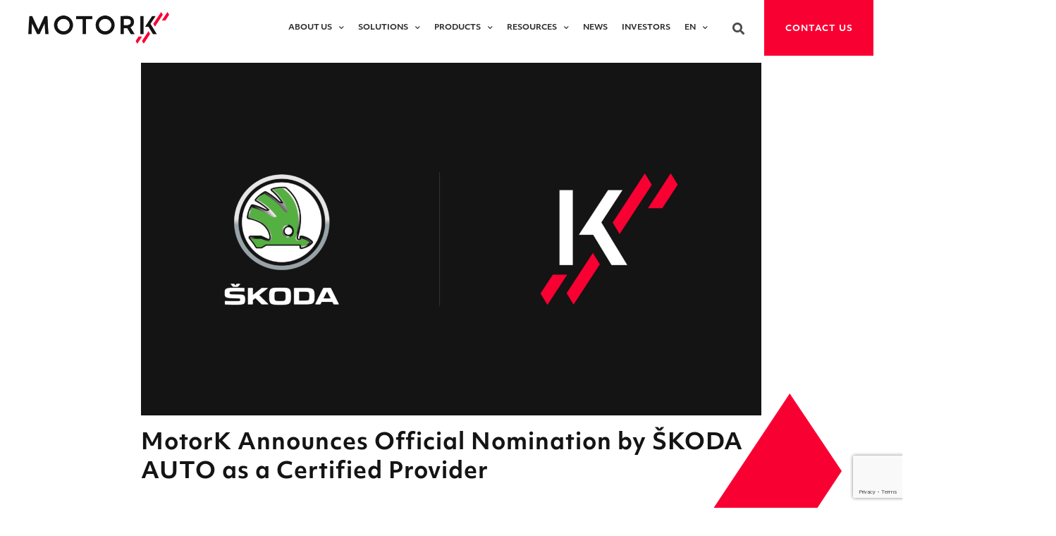

--- FILE ---
content_type: text/html; charset=UTF-8
request_url: https://www.motork.io/motork-announces-official-nomination-by-skoda-auto-as-a-certified-provider/
body_size: 21614
content:
<!DOCTYPE html> <html lang="en-US"> <head> 	<meta charset="UTF-8"> 	<meta name="viewport" content="width=device-width, initial-scale=1.0, viewport-fit=cover" />		<meta name='robots' content='index, follow, max-image-preview:large, max-snippet:-1, max-video-preview:-1' /> 	<style>img:is([sizes="auto" i], [sizes^="auto," i]) { contain-intrinsic-size: 3000px 1500px }</style> 	 	<!-- This site is optimized with the Yoast SEO plugin v23.4 - https://yoast.com/wordpress/plugins/seo/ --> 	<title>MotorK Announces Official Nomination by ŠKODA AUTO as a Certified Provider - MotorK</title> 	<meta name="description" content="MotorK Plc announced that it has been nominated by ŠKODA AUTO as a Certified Provider as part of its Global Dealer Website Certified Program" /> 	<link rel="canonical" href="https://www.motork.io/motork-announces-official-nomination-by-skoda-auto-as-a-certified-provider/" /> 	<meta property="og:locale" content="en_US" /> 	<meta property="og:type" content="article" /> 	<meta property="og:title" content="MotorK Announces Official Nomination by ŠKODA AUTO as a Certified Provider - MotorK" /> 	<meta property="og:description" content="MotorK Plc announced that it has been nominated by ŠKODA AUTO as a Certified Provider as part of its Global Dealer Website Certified Program" /> 	<meta property="og:url" content="https://www.motork.io/motork-announces-official-nomination-by-skoda-auto-as-a-certified-provider/" /> 	<meta property="og:site_name" content="MotorK" /> 	<meta property="article:publisher" content="https://www.facebook.com/MotorKHolding/" /> 	<meta property="article:published_time" content="2022-01-10T17:20:38+00:00" /> 	<meta property="og:image" content="https://www.motork.io/wp-content/uploads/2021/12/motork-skoda.png" /> 	<meta property="og:image:width" content="1920" /> 	<meta property="og:image:height" content="1090" /> 	<meta property="og:image:type" content="image/png" /> 	<meta name="author" content="Staff MotorK" /> 	<meta name="twitter:card" content="summary_large_image" /> 	<meta name="twitter:creator" content="@motorkofficial" /> 	<meta name="twitter:site" content="@motorkofficial" /> 	<meta name="twitter:label1" content="Written by" /> 	<meta name="twitter:data1" content="Staff MotorK" /> 	<meta name="twitter:label2" content="Est. reading time" /> 	<meta name="twitter:data2" content="3 minutes" /> 	<script type="application/ld+json" class="yoast-schema-graph">{"@context":"https://schema.org","@graph":[{"@type":"Article","@id":"https://www.motork.io/motork-announces-official-nomination-by-skoda-auto-as-a-certified-provider/#article","isPartOf":{"@id":"https://www.motork.io/motork-announces-official-nomination-by-skoda-auto-as-a-certified-provider/"},"author":{"name":"Staff MotorK","@id":"https://www.motork.io/#/schema/person/bf75317cf94b8f54c84e0482bdbd9b4a"},"headline":"MotorK Announces Official Nomination by ŠKODA AUTO as a Certified Provider","datePublished":"2022-01-10T17:20:38+00:00","dateModified":"2022-01-10T17:20:38+00:00","mainEntityOfPage":{"@id":"https://www.motork.io/motork-announces-official-nomination-by-skoda-auto-as-a-certified-provider/"},"wordCount":668,"commentCount":0,"publisher":{"@id":"https://www.motork.io/#organization"},"image":{"@id":"https://www.motork.io/motork-announces-official-nomination-by-skoda-auto-as-a-certified-provider/#primaryimage"},"thumbnailUrl":"https://www.motork.io/wp-content/uploads/2021/12/motork-skoda.png","articleSection":["Press releases"],"inLanguage":"en-US","potentialAction":[{"@type":"CommentAction","name":"Comment","target":["https://www.motork.io/motork-announces-official-nomination-by-skoda-auto-as-a-certified-provider/#respond"]}]},{"@type":"WebPage","@id":"https://www.motork.io/motork-announces-official-nomination-by-skoda-auto-as-a-certified-provider/","url":"https://www.motork.io/motork-announces-official-nomination-by-skoda-auto-as-a-certified-provider/","name":"MotorK Announces Official Nomination by ŠKODA AUTO as a Certified Provider - MotorK","isPartOf":{"@id":"https://www.motork.io/#website"},"primaryImageOfPage":{"@id":"https://www.motork.io/motork-announces-official-nomination-by-skoda-auto-as-a-certified-provider/#primaryimage"},"image":{"@id":"https://www.motork.io/motork-announces-official-nomination-by-skoda-auto-as-a-certified-provider/#primaryimage"},"thumbnailUrl":"https://www.motork.io/wp-content/uploads/2021/12/motork-skoda.png","datePublished":"2022-01-10T17:20:38+00:00","dateModified":"2022-01-10T17:20:38+00:00","description":"MotorK Plc announced that it has been nominated by ŠKODA AUTO as a Certified Provider as part of its Global Dealer Website Certified Program","breadcrumb":{"@id":"https://www.motork.io/motork-announces-official-nomination-by-skoda-auto-as-a-certified-provider/#breadcrumb"},"inLanguage":"en-US","potentialAction":[{"@type":"ReadAction","target":["https://www.motork.io/motork-announces-official-nomination-by-skoda-auto-as-a-certified-provider/"]}]},{"@type":"ImageObject","inLanguage":"en-US","@id":"https://www.motork.io/motork-announces-official-nomination-by-skoda-auto-as-a-certified-provider/#primaryimage","url":"https://www.motork.io/wp-content/uploads/2021/12/motork-skoda.png","contentUrl":"https://www.motork.io/wp-content/uploads/2021/12/motork-skoda.png","width":1920,"height":1090},{"@type":"BreadcrumbList","@id":"https://www.motork.io/motork-announces-official-nomination-by-skoda-auto-as-a-certified-provider/#breadcrumb","itemListElement":[{"@type":"ListItem","position":1,"name":"Home","item":"https://www.motork.io/"},{"@type":"ListItem","position":2,"name":"MotorK Announces Official Nomination by ŠKODA AUTO as a Certified Provider"}]},{"@type":"WebSite","@id":"https://www.motork.io/#website","url":"https://www.motork.io/","name":"MotorK","description":"Your trusted partner to enjoy growth and achieve more and better sales.","publisher":{"@id":"https://www.motork.io/#organization"},"potentialAction":[{"@type":"SearchAction","target":{"@type":"EntryPoint","urlTemplate":"https://www.motork.io/?s={search_term_string}"},"query-input":{"@type":"PropertyValueSpecification","valueRequired":true,"valueName":"search_term_string"}}],"inLanguage":"en-US"},{"@type":"Organization","@id":"https://www.motork.io/#organization","name":"MotorK","url":"https://www.motork.io/","logo":{"@type":"ImageObject","inLanguage":"en-US","@id":"https://www.motork.io/#/schema/logo/image/","url":"https://www.motork.io/wp-content/uploads/2021/01/MOTORK-logo.png","contentUrl":"https://www.motork.io/wp-content/uploads/2021/01/MOTORK-logo.png","width":2144,"height":485,"caption":"MotorK"},"image":{"@id":"https://www.motork.io/#/schema/logo/image/"},"sameAs":["https://www.facebook.com/MotorKHolding/","https://x.com/motorkofficial","https://www.instagram.com/motorkofficial","https://www.linkedin.com/company/motorkofficial"]},{"@type":"Person","@id":"https://www.motork.io/#/schema/person/bf75317cf94b8f54c84e0482bdbd9b4a","name":"Staff MotorK","image":{"@type":"ImageObject","inLanguage":"en-US","@id":"https://www.motork.io/#/schema/person/image/","url":"https://secure.gravatar.com/avatar/fbfb7c42e196e1c223b881533160d50dfe63bcc3b219812df10b595271b3b7ee?s=96&d=mm&r=g","contentUrl":"https://secure.gravatar.com/avatar/fbfb7c42e196e1c223b881533160d50dfe63bcc3b219812df10b595271b3b7ee?s=96&d=mm&r=g","caption":"Staff MotorK"},"url":"https://www.motork.io/author/mkeditor/"}]}</script> 	<!-- / Yoast SEO plugin. -->   		<script type="text/javascript">
		var ajaxurl = 'https://www.motork.io/wp-admin/admin-ajax.php';
		</script> 		<link rel='dns-prefetch' href='//cs.iubenda.com' /> <link rel='dns-prefetch' href='//cdn.iubenda.com' /> <script type="text/javascript">
/* <![CDATA[ */
window._wpemojiSettings = {"baseUrl":"https:\/\/s.w.org\/images\/core\/emoji\/16.0.1\/72x72\/","ext":".png","svgUrl":"https:\/\/s.w.org\/images\/core\/emoji\/16.0.1\/svg\/","svgExt":".svg","source":{"concatemoji":"https:\/\/www.motork.io\/wp-includes\/js\/wp-emoji-release.min.js?ver=6.8.3"}};
/*! This file is auto-generated */
!function(s,n){var o,i,e;function c(e){try{var t={supportTests:e,timestamp:(new Date).valueOf()};sessionStorage.setItem(o,JSON.stringify(t))}catch(e){}}function p(e,t,n){e.clearRect(0,0,e.canvas.width,e.canvas.height),e.fillText(t,0,0);var t=new Uint32Array(e.getImageData(0,0,e.canvas.width,e.canvas.height).data),a=(e.clearRect(0,0,e.canvas.width,e.canvas.height),e.fillText(n,0,0),new Uint32Array(e.getImageData(0,0,e.canvas.width,e.canvas.height).data));return t.every(function(e,t){return e===a[t]})}function u(e,t){e.clearRect(0,0,e.canvas.width,e.canvas.height),e.fillText(t,0,0);for(var n=e.getImageData(16,16,1,1),a=0;a<n.data.length;a++)if(0!==n.data[a])return!1;return!0}function f(e,t,n,a){switch(t){case"flag":return n(e,"\ud83c\udff3\ufe0f\u200d\u26a7\ufe0f","\ud83c\udff3\ufe0f\u200b\u26a7\ufe0f")?!1:!n(e,"\ud83c\udde8\ud83c\uddf6","\ud83c\udde8\u200b\ud83c\uddf6")&&!n(e,"\ud83c\udff4\udb40\udc67\udb40\udc62\udb40\udc65\udb40\udc6e\udb40\udc67\udb40\udc7f","\ud83c\udff4\u200b\udb40\udc67\u200b\udb40\udc62\u200b\udb40\udc65\u200b\udb40\udc6e\u200b\udb40\udc67\u200b\udb40\udc7f");case"emoji":return!a(e,"\ud83e\udedf")}return!1}function g(e,t,n,a){var r="undefined"!=typeof WorkerGlobalScope&&self instanceof WorkerGlobalScope?new OffscreenCanvas(300,150):s.createElement("canvas"),o=r.getContext("2d",{willReadFrequently:!0}),i=(o.textBaseline="top",o.font="600 32px Arial",{});return e.forEach(function(e){i[e]=t(o,e,n,a)}),i}function t(e){var t=s.createElement("script");t.src=e,t.defer=!0,s.head.appendChild(t)}"undefined"!=typeof Promise&&(o="wpEmojiSettingsSupports",i=["flag","emoji"],n.supports={everything:!0,everythingExceptFlag:!0},e=new Promise(function(e){s.addEventListener("DOMContentLoaded",e,{once:!0})}),new Promise(function(t){var n=function(){try{var e=JSON.parse(sessionStorage.getItem(o));if("object"==typeof e&&"number"==typeof e.timestamp&&(new Date).valueOf()<e.timestamp+604800&&"object"==typeof e.supportTests)return e.supportTests}catch(e){}return null}();if(!n){if("undefined"!=typeof Worker&&"undefined"!=typeof OffscreenCanvas&&"undefined"!=typeof URL&&URL.createObjectURL&&"undefined"!=typeof Blob)try{var e="postMessage("+g.toString()+"("+[JSON.stringify(i),f.toString(),p.toString(),u.toString()].join(",")+"));",a=new Blob([e],{type:"text/javascript"}),r=new Worker(URL.createObjectURL(a),{name:"wpTestEmojiSupports"});return void(r.onmessage=function(e){c(n=e.data),r.terminate(),t(n)})}catch(e){}c(n=g(i,f,p,u))}t(n)}).then(function(e){for(var t in e)n.supports[t]=e[t],n.supports.everything=n.supports.everything&&n.supports[t],"flag"!==t&&(n.supports.everythingExceptFlag=n.supports.everythingExceptFlag&&n.supports[t]);n.supports.everythingExceptFlag=n.supports.everythingExceptFlag&&!n.supports.flag,n.DOMReady=!1,n.readyCallback=function(){n.DOMReady=!0}}).then(function(){return e}).then(function(){var e;n.supports.everything||(n.readyCallback(),(e=n.source||{}).concatemoji?t(e.concatemoji):e.wpemoji&&e.twemoji&&(t(e.twemoji),t(e.wpemoji)))}))}((window,document),window._wpemojiSettings);
/* ]]> */
</script> <link rel="stylesheet" type="text/css" href="https://use.typekit.net/sbh5ktm.css"><style id='wp-emoji-styles-inline-css' type='text/css'>  	img.wp-smiley, img.emoji { 		display: inline !important; 		border: none !important; 		box-shadow: none !important; 		height: 1em !important; 		width: 1em !important; 		margin: 0 0.07em !important; 		vertical-align: -0.1em !important; 		background: none !important; 		padding: 0 !important; 	} </style> <link rel='stylesheet' id='wp-block-library-css' href='https://www.motork.io/wp-includes/css/dist/block-library/style.min.css?ver=6.8.3' type='text/css' media='all' /> <style id='classic-theme-styles-inline-css' type='text/css'> /*! This file is auto-generated */ .wp-block-button__link{color:#fff;background-color:#32373c;border-radius:9999px;box-shadow:none;text-decoration:none;padding:calc(.667em + 2px) calc(1.333em + 2px);font-size:1.125em}.wp-block-file__button{background:#32373c;color:#fff;text-decoration:none} </style> <style id='global-styles-inline-css' type='text/css'> :root{--wp--preset--aspect-ratio--square: 1;--wp--preset--aspect-ratio--4-3: 4/3;--wp--preset--aspect-ratio--3-4: 3/4;--wp--preset--aspect-ratio--3-2: 3/2;--wp--preset--aspect-ratio--2-3: 2/3;--wp--preset--aspect-ratio--16-9: 16/9;--wp--preset--aspect-ratio--9-16: 9/16;--wp--preset--color--black: #000000;--wp--preset--color--cyan-bluish-gray: #abb8c3;--wp--preset--color--white: #ffffff;--wp--preset--color--pale-pink: #f78da7;--wp--preset--color--vivid-red: #cf2e2e;--wp--preset--color--luminous-vivid-orange: #ff6900;--wp--preset--color--luminous-vivid-amber: #fcb900;--wp--preset--color--light-green-cyan: #7bdcb5;--wp--preset--color--vivid-green-cyan: #00d084;--wp--preset--color--pale-cyan-blue: #8ed1fc;--wp--preset--color--vivid-cyan-blue: #0693e3;--wp--preset--color--vivid-purple: #9b51e0;--wp--preset--gradient--vivid-cyan-blue-to-vivid-purple: linear-gradient(135deg,rgba(6,147,227,1) 0%,rgb(155,81,224) 100%);--wp--preset--gradient--light-green-cyan-to-vivid-green-cyan: linear-gradient(135deg,rgb(122,220,180) 0%,rgb(0,208,130) 100%);--wp--preset--gradient--luminous-vivid-amber-to-luminous-vivid-orange: linear-gradient(135deg,rgba(252,185,0,1) 0%,rgba(255,105,0,1) 100%);--wp--preset--gradient--luminous-vivid-orange-to-vivid-red: linear-gradient(135deg,rgba(255,105,0,1) 0%,rgb(207,46,46) 100%);--wp--preset--gradient--very-light-gray-to-cyan-bluish-gray: linear-gradient(135deg,rgb(238,238,238) 0%,rgb(169,184,195) 100%);--wp--preset--gradient--cool-to-warm-spectrum: linear-gradient(135deg,rgb(74,234,220) 0%,rgb(151,120,209) 20%,rgb(207,42,186) 40%,rgb(238,44,130) 60%,rgb(251,105,98) 80%,rgb(254,248,76) 100%);--wp--preset--gradient--blush-light-purple: linear-gradient(135deg,rgb(255,206,236) 0%,rgb(152,150,240) 100%);--wp--preset--gradient--blush-bordeaux: linear-gradient(135deg,rgb(254,205,165) 0%,rgb(254,45,45) 50%,rgb(107,0,62) 100%);--wp--preset--gradient--luminous-dusk: linear-gradient(135deg,rgb(255,203,112) 0%,rgb(199,81,192) 50%,rgb(65,88,208) 100%);--wp--preset--gradient--pale-ocean: linear-gradient(135deg,rgb(255,245,203) 0%,rgb(182,227,212) 50%,rgb(51,167,181) 100%);--wp--preset--gradient--electric-grass: linear-gradient(135deg,rgb(202,248,128) 0%,rgb(113,206,126) 100%);--wp--preset--gradient--midnight: linear-gradient(135deg,rgb(2,3,129) 0%,rgb(40,116,252) 100%);--wp--preset--font-size--small: 13px;--wp--preset--font-size--medium: 20px;--wp--preset--font-size--large: 36px;--wp--preset--font-size--x-large: 42px;--wp--preset--spacing--20: 0.44rem;--wp--preset--spacing--30: 0.67rem;--wp--preset--spacing--40: 1rem;--wp--preset--spacing--50: 1.5rem;--wp--preset--spacing--60: 2.25rem;--wp--preset--spacing--70: 3.38rem;--wp--preset--spacing--80: 5.06rem;--wp--preset--shadow--natural: 6px 6px 9px rgba(0, 0, 0, 0.2);--wp--preset--shadow--deep: 12px 12px 50px rgba(0, 0, 0, 0.4);--wp--preset--shadow--sharp: 6px 6px 0px rgba(0, 0, 0, 0.2);--wp--preset--shadow--outlined: 6px 6px 0px -3px rgba(255, 255, 255, 1), 6px 6px rgba(0, 0, 0, 1);--wp--preset--shadow--crisp: 6px 6px 0px rgba(0, 0, 0, 1);}:where(.is-layout-flex){gap: 0.5em;}:where(.is-layout-grid){gap: 0.5em;}body .is-layout-flex{display: flex;}.is-layout-flex{flex-wrap: wrap;align-items: center;}.is-layout-flex > :is(*, div){margin: 0;}body .is-layout-grid{display: grid;}.is-layout-grid > :is(*, div){margin: 0;}:where(.wp-block-columns.is-layout-flex){gap: 2em;}:where(.wp-block-columns.is-layout-grid){gap: 2em;}:where(.wp-block-post-template.is-layout-flex){gap: 1.25em;}:where(.wp-block-post-template.is-layout-grid){gap: 1.25em;}.has-black-color{color: var(--wp--preset--color--black) !important;}.has-cyan-bluish-gray-color{color: var(--wp--preset--color--cyan-bluish-gray) !important;}.has-white-color{color: var(--wp--preset--color--white) !important;}.has-pale-pink-color{color: var(--wp--preset--color--pale-pink) !important;}.has-vivid-red-color{color: var(--wp--preset--color--vivid-red) !important;}.has-luminous-vivid-orange-color{color: var(--wp--preset--color--luminous-vivid-orange) !important;}.has-luminous-vivid-amber-color{color: var(--wp--preset--color--luminous-vivid-amber) !important;}.has-light-green-cyan-color{color: var(--wp--preset--color--light-green-cyan) !important;}.has-vivid-green-cyan-color{color: var(--wp--preset--color--vivid-green-cyan) !important;}.has-pale-cyan-blue-color{color: var(--wp--preset--color--pale-cyan-blue) !important;}.has-vivid-cyan-blue-color{color: var(--wp--preset--color--vivid-cyan-blue) !important;}.has-vivid-purple-color{color: var(--wp--preset--color--vivid-purple) !important;}.has-black-background-color{background-color: var(--wp--preset--color--black) !important;}.has-cyan-bluish-gray-background-color{background-color: var(--wp--preset--color--cyan-bluish-gray) !important;}.has-white-background-color{background-color: var(--wp--preset--color--white) !important;}.has-pale-pink-background-color{background-color: var(--wp--preset--color--pale-pink) !important;}.has-vivid-red-background-color{background-color: var(--wp--preset--color--vivid-red) !important;}.has-luminous-vivid-orange-background-color{background-color: var(--wp--preset--color--luminous-vivid-orange) !important;}.has-luminous-vivid-amber-background-color{background-color: var(--wp--preset--color--luminous-vivid-amber) !important;}.has-light-green-cyan-background-color{background-color: var(--wp--preset--color--light-green-cyan) !important;}.has-vivid-green-cyan-background-color{background-color: var(--wp--preset--color--vivid-green-cyan) !important;}.has-pale-cyan-blue-background-color{background-color: var(--wp--preset--color--pale-cyan-blue) !important;}.has-vivid-cyan-blue-background-color{background-color: var(--wp--preset--color--vivid-cyan-blue) !important;}.has-vivid-purple-background-color{background-color: var(--wp--preset--color--vivid-purple) !important;}.has-black-border-color{border-color: var(--wp--preset--color--black) !important;}.has-cyan-bluish-gray-border-color{border-color: var(--wp--preset--color--cyan-bluish-gray) !important;}.has-white-border-color{border-color: var(--wp--preset--color--white) !important;}.has-pale-pink-border-color{border-color: var(--wp--preset--color--pale-pink) !important;}.has-vivid-red-border-color{border-color: var(--wp--preset--color--vivid-red) !important;}.has-luminous-vivid-orange-border-color{border-color: var(--wp--preset--color--luminous-vivid-orange) !important;}.has-luminous-vivid-amber-border-color{border-color: var(--wp--preset--color--luminous-vivid-amber) !important;}.has-light-green-cyan-border-color{border-color: var(--wp--preset--color--light-green-cyan) !important;}.has-vivid-green-cyan-border-color{border-color: var(--wp--preset--color--vivid-green-cyan) !important;}.has-pale-cyan-blue-border-color{border-color: var(--wp--preset--color--pale-cyan-blue) !important;}.has-vivid-cyan-blue-border-color{border-color: var(--wp--preset--color--vivid-cyan-blue) !important;}.has-vivid-purple-border-color{border-color: var(--wp--preset--color--vivid-purple) !important;}.has-vivid-cyan-blue-to-vivid-purple-gradient-background{background: var(--wp--preset--gradient--vivid-cyan-blue-to-vivid-purple) !important;}.has-light-green-cyan-to-vivid-green-cyan-gradient-background{background: var(--wp--preset--gradient--light-green-cyan-to-vivid-green-cyan) !important;}.has-luminous-vivid-amber-to-luminous-vivid-orange-gradient-background{background: var(--wp--preset--gradient--luminous-vivid-amber-to-luminous-vivid-orange) !important;}.has-luminous-vivid-orange-to-vivid-red-gradient-background{background: var(--wp--preset--gradient--luminous-vivid-orange-to-vivid-red) !important;}.has-very-light-gray-to-cyan-bluish-gray-gradient-background{background: var(--wp--preset--gradient--very-light-gray-to-cyan-bluish-gray) !important;}.has-cool-to-warm-spectrum-gradient-background{background: var(--wp--preset--gradient--cool-to-warm-spectrum) !important;}.has-blush-light-purple-gradient-background{background: var(--wp--preset--gradient--blush-light-purple) !important;}.has-blush-bordeaux-gradient-background{background: var(--wp--preset--gradient--blush-bordeaux) !important;}.has-luminous-dusk-gradient-background{background: var(--wp--preset--gradient--luminous-dusk) !important;}.has-pale-ocean-gradient-background{background: var(--wp--preset--gradient--pale-ocean) !important;}.has-electric-grass-gradient-background{background: var(--wp--preset--gradient--electric-grass) !important;}.has-midnight-gradient-background{background: var(--wp--preset--gradient--midnight) !important;}.has-small-font-size{font-size: var(--wp--preset--font-size--small) !important;}.has-medium-font-size{font-size: var(--wp--preset--font-size--medium) !important;}.has-large-font-size{font-size: var(--wp--preset--font-size--large) !important;}.has-x-large-font-size{font-size: var(--wp--preset--font-size--x-large) !important;} :where(.wp-block-post-template.is-layout-flex){gap: 1.25em;}:where(.wp-block-post-template.is-layout-grid){gap: 1.25em;} :where(.wp-block-columns.is-layout-flex){gap: 2em;}:where(.wp-block-columns.is-layout-grid){gap: 2em;} :root :where(.wp-block-pullquote){font-size: 1.5em;line-height: 1.6;} </style> <link rel='stylesheet' id='contact-form-7-css' href='https://www.motork.io/wp-content/plugins/contact-form-7/includes/css/styles.css?ver=5.7.7' type='text/css' media='all' /> <link rel='stylesheet' id='shame-css' href='https://www.motork.io/wp-content/themes/motork-wp-theme-light/temp/shame.min.css?ver=1.28' type='text/css' media='all' /> <link rel='stylesheet' id='elementor-icons-css' href='https://www.motork.io/wp-content/plugins/elementor/assets/lib/eicons/css/elementor-icons.min.css?ver=5.12.0' type='text/css' media='all' /> <link rel='stylesheet' id='elementor-frontend-legacy-css' href='https://www.motork.io/wp-content/plugins/elementor/assets/css/frontend-legacy.min.css?ver=3.3.1' type='text/css' media='all' /> <link rel='stylesheet' id='elementor-frontend-css' href='https://www.motork.io/wp-content/plugins/elementor/assets/css/frontend.min.css?ver=3.3.1' type='text/css' media='all' /> <style id='elementor-frontend-inline-css' type='text/css'> @font-face{font-family:eicons;src:url(https://www.motork.io/wp-content/plugins/elementor/assets/lib/eicons/fonts/eicons.eot?5.10.0);src:url(https://www.motork.io/wp-content/plugins/elementor/assets/lib/eicons/fonts/eicons.eot?5.10.0#iefix) format("embedded-opentype"),url(https://www.motork.io/wp-content/plugins/elementor/assets/lib/eicons/fonts/eicons.woff2?5.10.0) format("woff2"),url(https://www.motork.io/wp-content/plugins/elementor/assets/lib/eicons/fonts/eicons.woff?5.10.0) format("woff"),url(https://www.motork.io/wp-content/plugins/elementor/assets/lib/eicons/fonts/eicons.ttf?5.10.0) format("truetype"),url(https://www.motork.io/wp-content/plugins/elementor/assets/lib/eicons/fonts/eicons.svg?5.10.0#eicon) format("svg");font-weight:400;font-style:normal} </style> <link rel='stylesheet' id='elementor-post-8456-css' href='https://www.motork.io/wp-content/uploads/elementor/css/post-8456.css?ver=1762357586' type='text/css' media='all' /> <link rel='stylesheet' id='elementor-pro-css' href='https://www.motork.io/wp-content/plugins/elementor-pro/assets/css/frontend.min.css?ver=3.3.1' type='text/css' media='all' /> <link rel='stylesheet' id='font-awesome-5-all-css' href='https://www.motork.io/wp-content/plugins/elementor/assets/lib/font-awesome/css/all.min.css?ver=3.3.1' type='text/css' media='all' /> <link rel='stylesheet' id='font-awesome-4-shim-css' href='https://www.motork.io/wp-content/plugins/elementor/assets/lib/font-awesome/css/v4-shims.min.css?ver=3.3.1' type='text/css' media='all' /> <link rel='stylesheet' id='elementor-global-css' href='https://www.motork.io/wp-content/uploads/elementor/css/global.css?ver=1762357587' type='text/css' media='all' /> <link rel='stylesheet' id='elementor-post-9589-css' href='https://www.motork.io/wp-content/uploads/elementor/css/post-9589.css?ver=1762358205' type='text/css' media='all' /> <link rel='stylesheet' id='elementor-post-9250-css' href='https://www.motork.io/wp-content/uploads/elementor/css/post-9250.css?ver=1762357587' type='text/css' media='all' /> <link rel='stylesheet' id='elementor-post-2534-css' href='https://www.motork.io/wp-content/uploads/elementor/css/post-2534.css?ver=1762357587' type='text/css' media='all' /> <link rel='stylesheet' id='elementor-post-2736-css' href='https://www.motork.io/wp-content/uploads/elementor/css/post-2736.css?ver=1762357587' type='text/css' media='all' /> <link rel='stylesheet' id='elementor-post-8961-css' href='https://www.motork.io/wp-content/uploads/elementor/css/post-8961.css?ver=1762357602' type='text/css' media='all' /> <link rel='stylesheet' id='elementor-icons-shared-0-css' href='https://www.motork.io/wp-content/plugins/elementor/assets/lib/font-awesome/css/fontawesome.min.css?ver=5.15.3' type='text/css' media='all' /> <link rel='stylesheet' id='elementor-icons-fa-solid-css' href='https://www.motork.io/wp-content/plugins/elementor/assets/lib/font-awesome/css/solid.min.css?ver=5.15.3' type='text/css' media='all' /> <link rel='stylesheet' id='elementor-icons-fa-brands-css' href='https://www.motork.io/wp-content/plugins/elementor/assets/lib/font-awesome/css/brands.min.css?ver=5.15.3' type='text/css' media='all' />  <script  type="text/javascript" class="_iub_cs_skip" id="iubenda-head-inline-scripts-0">
/* <![CDATA[ */

  var jcookielaw_vars = 1;

  var _iub = _iub || [];
  _iub.csConfiguration = {
    lang: 'en',
    siteId: 1939950,
    cookiePolicyId: 89835812,
    consentOnScroll: false,
    consentOnLinkAndButton: false,
    consentOnContinuedBrowsing: false,
    perPurposeConsent: true,
    preferenceCookie: {
      expireAfter: 365,
    },
    banner: {
      acceptButtonDisplay: true,
      acceptButtonCaption: 'Accept',
      customizeButtonDisplay: true,
      customizeButtonCaption: 'Learn more',
      rejectButtonDisplay: true,
      rejectButtonCaption: 'Reject',
      acceptButtonColor: '#2973CD',
      position: 'bottom',
      closeButtonDisplay: true,
      content:
        "We and selected third parties collect personal information as specified in the %{cookie_policy_link} and use cookies or similar technologies for technical purposes and, with your consent, for other purposes as specified in the cookie policy. You can freely give, deny, or withdraw your consent at any time by accessing the preferences panel. Denying consent may make related features unavailable. Use the &ldquo;Accept&rdquo; button to consent.",
      backgroundOverlay: false,
    },
    callback: {
      onPreferenceExpressed: function (preference) {
        for (var purposeId in preference.purposes) {
          if (preference.purposes[purposeId] === true) {
            window.dataLayer = window.dataLayer || [];

            dataLayer.push({
              event: 'motork_consent_given_purpose_' + purposeId,
            });
          }
        }

        if (preference.purposes[4] === true) {
          window.dispatchEvent(new Event('consentGiven'));
        }

        if (preference.purposes[5] === true) {
          if (typeof jQuery == 'undefined') {
            document.addEventListener('DOMContentLoaded', function (event) {
              jQuery('iframe').each(function () {
                var item = jQuery(this);
                item.attr('src', item.attr('suppressedsrc'));
              });
            });
          } else {
            jQuery('iframe').each(function () {
              var item = jQuery(this);
              item.attr('src', item.attr('suppressedsrc'));
            });
          }
        }

        if (typeof DK !== 'undefined') {
          jQuery.ajax({
            type: 'GET',
            async: true,
            global: false,
            data: {
              action: 'motork_cookie_accepted',
              utm_source: getParameterByName('utm_source'),
              utm_campaign: getParameterByName('utm_campaign'),
              utm_medium: getParameterByName('utm_medium'),
              utm_term: getParameterByName('utm_term'),
              utm_content: getParameterByName('utm_content'),
              gclid: getParameterByName('gclid'),
              offer_id: getParameterByName('offer_id'),
            },
            url: DK.ajaxurl,
          });
        }
      },
    },
  };

  function getParameterByName(name, url) {
    if (!url) url = window.location.href;
    name = name.replace(/[\[\]]/g, '\\$&');
    var regex = new RegExp('[?&]' + name + '(=([^&#]*)|&|#|$)'),
      results = regex.exec(url);
    if (!results) return null;
    if (!results[2]) return '';
    return decodeURIComponent(results[2].replace(/\+/g, ' '));
  }
/* ]]> */
</script> <script  type="text/javascript" class="_iub_cs_skip" src="//cs.iubenda.com/sync/1939950.js?ver=3.7.2" id="iubenda-head-scripts-0-js"></script> <script  type="text/javascript" class="_iub_cs_skip" src="//cdn.iubenda.com/cs/gpp/stub.js?ver=3.7.2" id="iubenda-head-scripts-1-js"></script> <script  type="text/javascript" charset="UTF-8" async="" class="_iub_cs_skip" src="//cdn.iubenda.com/cs/iubenda_cs.js?ver=3.7.2" id="iubenda-head-scripts-2-js"></script> <script type="text/javascript" src="https://www.motork.io/wp-content/plugins/stop-user-enumeration/frontend/js/frontend.js?ver=1.6.1" id="stop-user-enumeration-js"></script> <script type="text/javascript" src="https://www.motork.io/wp-includes/js/jquery/jquery.min.js?ver=3.7.1" id="jquery-core-js"></script> <script type="text/javascript" src="https://www.motork.io/wp-includes/js/jquery/jquery-migrate.min.js?ver=3.4.1" id="jquery-migrate-js"></script> <script type="text/javascript" src="https://www.motork.io/wp-content/plugins/elementor/assets/lib/font-awesome/js/v4-shims.min.js?ver=3.3.1" id="font-awesome-4-shim-js"></script> <link rel="https://api.w.org/" href="https://www.motork.io/wp-json/" /><link rel="alternate" title="JSON" type="application/json" href="https://www.motork.io/wp-json/wp/v2/posts/9589" /><link rel="EditURI" type="application/rsd+xml" title="RSD" href="https://www.motork.io/xmlrpc.php?rsd" /> <link rel='shortlink' href='https://www.motork.io/?p=9589' /> <link rel="alternate" title="oEmbed (JSON)" type="application/json+oembed" href="https://www.motork.io/wp-json/oembed/1.0/embed?url=https%3A%2F%2Fwww.motork.io%2Fmotork-announces-official-nomination-by-skoda-auto-as-a-certified-provider%2F" /> <link rel="alternate" title="oEmbed (XML)" type="text/xml+oembed" href="https://www.motork.io/wp-json/oembed/1.0/embed?url=https%3A%2F%2Fwww.motork.io%2Fmotork-announces-official-nomination-by-skoda-auto-as-a-certified-provider%2F&#038;format=xml" /> <link rel="alternate" hreflang="en" href="https://www.motork.io/motork-announces-official-nomination-by-skoda-auto-as-a-certified-provider/" title="EN" /> <!-- Stream WordPress user activity plugin v3.9.3 --> <script type="text/javascript">
	(function(w,d,t,u,n,a,m){w['MauticTrackingObject']=n;
		w[n]=w[n]||function(){(w[n].q=w[n].q||[]).push(arguments)},a=d.createElement(t),
		m=d.getElementsByTagName(t)[0];a.async=1;a.src=u;m.parentNode.insertBefore(a,m)
	})(window,document,'script','https://contact.motork.io/mtc.js','mt');

	mt('send', 'pageview');
</script> 	<style type="text/css">.recentcomments a{display:inline !important;padding:0 !important;margin:0 !important;}</style><link rel="icon" href="https://www.motork.io/wp-content/uploads/2021/01/mk-fav-60x60.jpg" sizes="32x32" /> <link rel="icon" href="https://www.motork.io/wp-content/uploads/2021/01/mk-fav-243x243.jpg" sizes="192x192" /> <link rel="apple-touch-icon" href="https://www.motork.io/wp-content/uploads/2021/01/mk-fav-243x243.jpg" /> <meta name="msapplication-TileImage" content="https://www.motork.io/wp-content/uploads/2021/01/mk-fav-300x300.jpg" /> 		<style type="text/css" id="wp-custom-css"> 			 /*GENERAL*/ a.simple-link {     color: #2e3843;     text-decoration: underline; }  a.simple-link:hover {     color: #c72127;     text-decoration: none; }     /* -----------------  - MAUTIC FORM START ------------------- */   /* LABEL and TYPE */ .mauticform-innerform .mauticform-label { 	font-family: 'objektiv-mk1',sans-serif; 	font-size: 16px; 	font-weight: normal; 	color: #666; 	 } .mauticform-innerform .mauticform-label:after { 	color: #2e3843;	 } .mauticform-innerform .mauticform-freetext span { 	font-family: 'objektiv-mk1',sans-serif; 	font-size: 10px; 	color: #606164 !important; } .mauticform-innerform .mauticform-checkboxgrp-label { 	font-family: 'objektiv-mk1',sans-serif; 	font-size: 10px; 	color: #606164; }  /* INPUT */ .mauticform-innerform .mauticform-input { 	border-color: #ededed; 	border-radius: 0!important; 	padding: 5px; 	font-family: 'objektiv-mk1',sans-serif; 	font-size: 16px; 	color: #606164; 	box-shadow: none; }  /* CTAs */ .mauticform-innerform .mauticform-button { 	height: 60px; 	width: 100%; 	border-radius: 0!important;   padding: 16px 16px !important;   color: #ffffff!important;   background-color: #f90032 !important; 	border-color: #f90032 !important; 	font-family: 'objektiv-mk1',sans-serif; 	font-size: 14px !important; 	line-height: 10px !important; 	font-weight: 600; 	text-align: left!important; 	-webkit-transition: all .3s;   -o-transition: all .3s;   transition: all .3s; 	position: relative; } .mauticform-innerform .mauticform-button:hover {   background-color: #ff2e58 !important; 	border-color: #ff2e58 !important; } /* CTA ARROW */ .mauticform-innerform .mauticform-button:after { 	font-family: "Font Awesome 5 Free";   content: "\f061"; 	position: absolute; 	top: 0; 	bottom: 0; 	right: 5%; 	margin: auto; 	width: 12px; 	height: 10px; }  /* MESSAGES */ .mauticform-innerform .mauticform-errormsg { 	font-family: 'objektiv-mk1',sans-serif; 	font-size: 16px; 	color: #db3339 !important; } .mauticform-message {     position: absolute;     top: 100%; }  /* LAYOUT and GRIDS */ .mauticform-innerform .mauticform-row { 	margin-bottom: 18px; }   /* left fields */ .mauticform-innerform #mauticform_enformbofuwebsitecontacts_first_name, #mauticform_enformwebsitenewsletter_first_name,  .mauticform-innerform #mauticform_enformbofuwebsitecontacts_company { 	width: 49%; 	float: left; } /* right fields */ .mauticform-innerform #mauticform_enformbofuwebsitecontacts_last_name, #mauticform_enformwebsitenewsletter_last_name,  .mauticform-innerform #mauticform_enformbofuwebsitecontacts_email { 	width: 49%; 	float: right; } 	 /* Generic CSS Classes */ 	.mauticform-innerform .mautic-field-left { 		width: 49%; 		float: left; 	} 	.mauticform-innerform .mautic-field-right { 		width: 49%; 		float: right; 	}   /* -----------------  - MAUTIC FORM END ------------------- */     /*BODY*/   body { 	margin:0; 	font-family: 'objektiv-mk1',sans-serif; }  a.text-link { 	 	color: #2E3843; 	font-weight: bold; 	text-decoration: underline; }  .text-link:hover { 	 	text-decoration: none; } 	 	/* FOOTER */ 	 	.language-switcher .menu-item a { 		font-size: 16px; 		font-family: 'objektiv-mk1',sans-serif; 		font-weight: normal; 		color: #939598 !important; 	} 	 	.navigation-footer li { 		margin-left: 0 !important; 	} 	 	.navigation-footer li {     display: inline-block;     } 	 	.navigation-footer .elementor-nav-menu { 		display: flex; 		align-items: flex-start; 		flex-direction: row; 		justify-content: flex-start; 		flex-wrap: wrap; 	} 	 	.navigation-footer li a { 		font-family: 'objektiv-mk1',sans-serif; 		font-weight: bold; 		font-size: 16px; 		color: #2E3843 !important; 		margin-right: 24px; 		 	}  	.elementor-location-footer .language-switcher .elementor-nav-menu--dropdown  a { 		color: #939598 !important; 	} 	   .elementor-location-footer .navigation-footer .elementor-nav-menu--dropdown a { 	color: #606164 !important; 	background-color: #ffffff; }  .elementor-location-footer .menu-item-has-children .sub-arrow {   display: none; }  .navigation-footer .sub-menu {   display: block!important; 	position: relative !important; 	background-color: transparent; 	width: 170px!important; }  .navigation-footer .sub-menu a { 	padding-left: 0!important; 	font-weight: normal; 	padding-top:2px!important; 	padding-bottom: 2px!important; 	font-family: 'Hind',sans-serif; 	font-size:16px !important; 	margin-left: -8px !important;   }  .navigation-footer .sub-menu { 	width:auto !important; }  .navigation-footer .sub-menu li { 	display: block; 	margin-right: 0!important; 	padding-right: 0!important; }  .navigation-footer .sub-menu a { 	margin-right: 0!important; 	padding-right: 0!important; 	color: #939598 !important; 	 }  .navigation-footer .sub-menu a:hover { 	color: #606164!important; 	background-color: transparent; }  .elementor-location-footer .elementor-nav-menu--dropdown a {   color: #606164!important; }  .elementor-location-footer .elementor-nav-menu--dropdown a:hover {   color: #ffffff!important; }  .elementor-location-footer .elementor-nav-menu--dropdown a:hover { 	color: #606164!important; }  .elementor-location-footer .navigation-footer .elementor-nav-menu--dropdown .sub-menu li a { 	color: #606164 !important; }  @media (max-width: 1024px){ .language-switcher a { 	padding: 10px 8px; } 	.language-switcher .elementor-nav-menu:last-child() a { 	padding-right: 0; } 	.language-switcher .elementor-nav-menu { 		text-align: right; 	} }  @media (max-width: 657px){ 	.language-switcher .elementor-nav-menu { 		text-align: left; 	} 	.navigation-footer li {     display: block;     width: 50%; 		margin-bottom: 16px; } 	.navigation-footer .sub-menu li { 		width:100%!important; 		margin-bottom: 0!important; 	} 	 	.language-switcher li { 		margin-right: 16px!important; 			} 	 }   /* MAIN MENU and BUTTON */  .main-menu-button a{     height: 60px;     padding: 23px 30px !important;     margin-top: 10px;     margin-left: 10px;     color: #ffffff!important;     background-color: #c72127;     border-radius: 3px;     box-shadow: 0px 5px 20px 0px rgba(199,33,39,0.5); }  .main-menu-button a:hover{     background-color: #db3339; }  /*DROPDOWN DESKTOP*/   .elementor-2534 .sub-menu li a {      margin-right: 8px !important;     }  /*DROPDOWN TABLET*/  @media (max-width: 1024px){ 	 	 	.elementor-2534 .elementor-element.elementor-element-628f1fc .elementor-nav-menu__container.elementor-nav-menu--dropdown { 		margin-top: 15px !important; 	} 		     header .elementor-nav-menu {         height: 100vh; 				padding: 40px;     } 	 	 	.main-menu-button{ 		width: 100%; 		display: flex!important; 		justify-content: left; 	} 	 	.elementor-2534 .elementor-element.elementor-element-628f1fc .elementor-nav-menu--dropdown li:last-child a {      border-bottom-right-radius:3px;       border-bottom-left-radius: 3px;  } 	 		.elementor-2534 .elementor-element.elementor-element-628f1fc .elementor-nav-menu--dropdown li:last-child a:hover {      border-bottom-right-radius:3px;       border-bottom-left-radius: 3px; 			background-color: #db3339; } 	 	.elementor-2534 .menu-item a { 			font-family: Panton,sans-serif; 		font-weight: 700; 	     } 	 	.elementor-2534 .sub-menu li a { 			font-family: Hind,sans-serif; 		font-size: 16px; 		font-weight: normal;      padding:  8px 16px!important;     } 	 	.elementor-2534 .sub-menu li:last-child a {      margin-bottom: 16px!important;     }      	 }   /*DROPDOWN MOBILE*/  @media (max-width: 767px){ 	 	.elementor-2534 .elementor-element.elementor-element-628f1fc .elementor-nav-menu__container.elementor-nav-menu--dropdown { 		margin-top: 15px !important; 	} 		     header .elementor-nav-menu {         height: 100vh; 				padding: 20px;     } 	 	 	.main-menu-button{ 		width: 100%; 		display: flex!important; 		justify-content: left; 	} 	 	.elementor-2534 .elementor-element.elementor-element-628f1fc .elementor-nav-menu--dropdown li:last-child a {      border-bottom-right-radius: 3px;       border-bottom-left-radius: 3px;  } 	 			.elementor-2534 .elementor-element.elementor-element-628f1fc .elementor-nav-menu--dropdown li:last-child a:hover {      border-bottom-right-radius:3px;       border-bottom-left-radius: 3px; 			background-color: #db3339; } 	 	.elementor-2534 .menu-item a { 			font-family: Panton,sans-serif; 		font-weight: 700; 	     } 	 	.elementor-2534 .sub-menu li a { 			font-family: Hind,sans-serif; 		font-size: 20px; 		font-weight: normal;      padding:  8px 16px!important;     } 	 	.elementor-2534 .sub-menu li:last-child a {      margin-bottom: 16px!important;     }      	.elementor-2534 .elementor-element.elementor-element-628f1fc .elementor-nav-menu--dropdown li:last-child a:hover { 	background: transparent;     } 	 }   /* CONTACTS MAP */ 	 .map-container:before { position: absolute; content:''; width: 100%; height: 46px; background-color: #fff; left:0; right:0; top:0; z-index:50; }  .map-container { 	margin-top: -46px; }  .form-elementor  .elementor-button { 	box-shadow: 0px 5px 20px 0px rgba(199,33,39,0.5); 	}  /*cookies*/  .cc-cookies { 	 	bottom: 0; 	top: auto; }  /*VIDEO YOUTUBE LOGO HIDDEN*/ .motork-logo-youtube-video { margin-top: -70px; }  @media (min-width: 768px){ 	.motork-logo-youtube-video { 			background: #000!important; 	} 	 }  #drivek.elementor-menu-anchor {      /* move anchor down */   display: block;    position: relative;    top: -200px;  }  @media only screen and (min-width: 1469px){ .professional_solution .elementor-text-editor p {     height: 70px !important; 	} }  .motork-logo-youtube-video:after {     position: absolute;     display: inline-block;     left: 0;     right: 0;     bottom: 0;     height: 30px;     content: '';     background-color: white; }  .value_icons h2 { 	height:54px; }  /* BLOG SINGLE PAGE */   ul {list-style: inside !important;} .single-post .elementor-text-editor { 	font-size: 16px!important; 	line-height: 32px!important; 	letter-spacing: 0px; } #footer .single-post .elementor-widget-container p {     line-height: 0 !important;     padding: 0px !important;     margin: 0px !important; }    .single-post .custom-footer-simple p {      	height: 8px !important; }     		</style> 		</head> <body class="wp-singular post-template-default single single-post postid-9589 single-format-standard wp-custom-logo wp-theme-motork-wp-theme-light group-blog elementor-default elementor-template-full-width elementor-kit-8456 elementor-page elementor-page-9589 elementor-page-8961">  		<div data-elementor-type="header" data-elementor-id="2534" class="elementor elementor-2534 elementor-location-header" data-elementor-settings="[]"> 		<div class="elementor-section-wrap"> 					<header class="elementor-section elementor-top-section elementor-element elementor-element-391cbc43 elementor-section-content-top elementor-section-stretched elementor-hidden-tablet elementor-hidden-phone elementor-section-boxed ang-section-padding-initial elementor-section-height-default elementor-section-height-default" data-id="391cbc43" data-element_type="section" data-settings="{&quot;background_background&quot;:&quot;classic&quot;,&quot;sticky&quot;:&quot;top&quot;,&quot;stretch_section&quot;:&quot;section-stretched&quot;,&quot;sticky_on&quot;:[&quot;desktop&quot;,&quot;tablet&quot;,&quot;mobile&quot;],&quot;sticky_offset&quot;:0,&quot;sticky_effects_offset&quot;:0}"> 							<div class="elementor-background-overlay"></div> 							<div class="elementor-container elementor-column-gap-no"> 							<div class="elementor-row"> 					<div class="elementor-column elementor-col-25 elementor-top-column elementor-element elementor-element-50d66c6a" data-id="50d66c6a" data-element_type="column"> 			<div class="elementor-column-wrap elementor-element-populated"> 							<div class="elementor-widget-wrap"> 						<div class="elementor-element elementor-element-55a852c elementor-widget elementor-widget-image" data-id="55a852c" data-element_type="widget" data-widget_type="image.default"> 				<div class="elementor-widget-container"> 								<div class="elementor-image"> 													<a href="/"> 							<img width="2144" height="485" src="https://www.motork.io/wp-content/uploads/2021/04/MOTORK-logo.png" class="attachment-full size-full" alt="" decoding="async" fetchpriority="high" srcset="https://www.motork.io/wp-content/uploads/2021/04/MOTORK-logo.png 2144w, https://www.motork.io/wp-content/uploads/2021/04/MOTORK-logo-300x68.png 300w, https://www.motork.io/wp-content/uploads/2021/04/MOTORK-logo-1024x232.png 1024w, https://www.motork.io/wp-content/uploads/2021/04/MOTORK-logo-768x174.png 768w, https://www.motork.io/wp-content/uploads/2021/04/MOTORK-logo-1536x347.png 1536w, https://www.motork.io/wp-content/uploads/2021/04/MOTORK-logo-2048x463.png 2048w, https://www.motork.io/wp-content/uploads/2021/04/MOTORK-logo-640x145.png 640w, https://www.motork.io/wp-content/uploads/2021/04/MOTORK-logo-330x75.png 330w, https://www.motork.io/wp-content/uploads/2021/04/MOTORK-logo-60x14.png 60w, https://www.motork.io/wp-content/uploads/2021/04/MOTORK-logo-432x98.png 432w" sizes="(max-width: 2144px) 100vw, 2144px" />								</a> 														</div> 						</div> 				</div> 						</div> 					</div> 		</div> 				<div class="elementor-column elementor-col-25 elementor-top-column elementor-element elementor-element-676b023f" data-id="676b023f" data-element_type="column" data-settings="{&quot;animation_tablet&quot;:&quot;none&quot;}"> 			<div class="elementor-column-wrap elementor-element-populated"> 							<div class="elementor-widget-wrap"> 						<div class="elementor-element elementor-element-721abad5 elementor-nav-menu__align-right elementor-nav-menu--stretch elementor-nav-menu--dropdown-tablet elementor-nav-menu__text-align-aside elementor-nav-menu--toggle elementor-nav-menu--burger elementor-widget elementor-widget-nav-menu" data-id="721abad5" data-element_type="widget" data-settings="{&quot;full_width&quot;:&quot;stretch&quot;,&quot;_animation_tablet&quot;:&quot;none&quot;,&quot;_animation_mobile&quot;:&quot;none&quot;,&quot;_animation&quot;:&quot;none&quot;,&quot;submenu_icon&quot;:{&quot;value&quot;:&quot;fas fa-chevron-down&quot;,&quot;library&quot;:&quot;fa-solid&quot;},&quot;layout&quot;:&quot;horizontal&quot;,&quot;toggle&quot;:&quot;burger&quot;}" data-widget_type="nav-menu.default"> 				<div class="elementor-widget-container"> 						<nav migration_allowed="1" migrated="0" role="navigation" class="elementor-nav-menu--main elementor-nav-menu__container elementor-nav-menu--layout-horizontal e--pointer-underline e--animation-slide"><ul id="menu-1-721abad5" class="elementor-nav-menu"><li class="menu-item menu-item-type-custom menu-item-object-custom menu-item-has-children menu-item-8413"><a href="#" class="elementor-item elementor-item-anchor">ABOUT US</a> <ul class="sub-menu elementor-nav-menu--dropdown"> 	<li class="menu-item menu-item-type-post_type menu-item-object-page menu-item-10149"><a href="https://www.motork.io/about-us/" class="elementor-sub-item">About us</a></li> 	<li class="menu-item menu-item-type-post_type menu-item-object-page menu-item-8414"><a href="https://www.motork.io/careers-and-values/" class="elementor-sub-item">Careers</a></li> 	<li class="menu-item menu-item-type-post_type menu-item-object-page menu-item-9079"><a href="https://www.motork.io/leadership/" class="elementor-sub-item">MotorK Leadership</a></li> </ul> </li> <li class="menu-item menu-item-type-custom menu-item-object-custom menu-item-has-children menu-item-5244"><a class="elementor-item">SOLUTIONS</a> <ul class="sub-menu elementor-nav-menu--dropdown"> 	<li class="menu-item menu-item-type-post_type menu-item-object-page menu-item-5336"><a href="https://www.motork.io/supporting-manufacturers/" class="elementor-sub-item">Manufacturers</a></li> 	<li class="menu-item menu-item-type-post_type menu-item-object-page menu-item-5390"><a href="https://www.motork.io/supporting-dealers/" class="elementor-sub-item">Dealerships</a></li> </ul> </li> <li class="menu-item menu-item-type-custom menu-item-object-custom menu-item-has-children menu-item-4908"><a class="elementor-item">PRODUCTS</a> <ul class="sub-menu elementor-nav-menu--dropdown"> 	<li class="menu-item menu-item-type-post_type menu-item-object-page menu-item-4797"><a href="https://www.motork.io/webspark-web-platform-dealerships/" class="elementor-sub-item">Dealership Websites</a></li> 	<li class="menu-item menu-item-type-post_type menu-item-object-page menu-item-10206"><a href="https://www.motork.io/livespark/" class="elementor-sub-item">Website interactive tools</a></li> 	<li class="menu-item menu-item-type-post_type menu-item-object-page menu-item-4796"><a href="https://www.motork.io/leadspark-crm-automotive-industry/" class="elementor-sub-item">CRM &#038; Lifecycle Management</a></li> 	<li class="menu-item menu-item-type-post_type menu-item-object-page menu-item-5018"><a href="https://www.motork.io/stockspark-car-stock-management-system/" class="elementor-sub-item">Vehicle Management</a></li> 	<li class="menu-item menu-item-type-post_type menu-item-object-page menu-item-4795"><a href="https://www.motork.io/traffic-acquisition-lead-generation/" class="elementor-sub-item">Traffic Acquisition</a></li> 	<li class="menu-item menu-item-type-post_type menu-item-object-page menu-item-10377"><a href="https://www.motork.io/fidspark-2023/" class="elementor-sub-item">E-reputation</a></li> 	<li class="menu-item menu-item-type-post_type menu-item-object-page menu-item-8065"><a href="https://www.motork.io/drivek-car-configurator-portal/" class="elementor-sub-item">Car Configurator Portal</a></li> </ul> </li> <li class="menu-item menu-item-type-custom menu-item-object-custom menu-item-has-children menu-item-5068"><a class="elementor-item">RESOURCES</a> <ul class="sub-menu elementor-nav-menu--dropdown"> 	<li class="menu-item menu-item-type-post_type menu-item-object-page menu-item-9906"><a href="https://www.motork.io/blog/" class="elementor-sub-item">Blog</a></li> 	<li class="menu-item menu-item-type-post_type menu-item-object-page menu-item-9446"><a href="https://www.motork.io/documents/" class="elementor-sub-item">IPO Documents</a></li> 	<li class="menu-item menu-item-type-post_type menu-item-object-page menu-item-9013"><a href="https://www.motork.io/brand-identity/" class="elementor-sub-item">Brand Identity</a></li> </ul> </li> <li class="menu-item menu-item-type-taxonomy menu-item-object-category current-post-ancestor current-menu-parent current-post-parent menu-item-5695"><a href="https://www.motork.io/topics/newsroom-press-releases/" class="elementor-item">NEWS</a></li> <li class="menu-item menu-item-type-custom menu-item-object-custom menu-item-9506"><a target="_blank" href="https://investors.motork.io/" class="elementor-item">Investors</a></li> <li class="menu-item menu-item-type-custom menu-item-object-custom menu-item-has-children menu-item-8381"><a class="elementor-item">EN</a> <ul class="sub-menu elementor-nav-menu--dropdown"> 	<li class="menu-item menu-item-type-custom menu-item-object-custom menu-item-8384"><a href="/es" class="elementor-sub-item">ES</a></li> 	<li class="menu-item menu-item-type-custom menu-item-object-custom menu-item-8383"><a href="/de" class="elementor-sub-item">DE</a></li> 	<li class="menu-item menu-item-type-custom menu-item-object-custom menu-item-8385"><a href="/fr" class="elementor-sub-item">FR</a></li> 	<li class="menu-item menu-item-type-custom menu-item-object-custom menu-item-8386"><a href="/it" class="elementor-sub-item">IT</a></li> 	<li class="menu-item menu-item-type-custom menu-item-object-custom menu-item-10638"><a href="https://www.motork.io/nl/" class="elementor-sub-item">NL</a></li> 	<li class="menu-item menu-item-type-custom menu-item-object-custom menu-item-10537"><a href="https://www.motork.io/be-fr/" class="elementor-sub-item">BE-FR</a></li> 	<li class="menu-item menu-item-type-custom menu-item-object-custom menu-item-10613"><a href="https://www.motork.io/be-nl/" class="elementor-sub-item">BE-NL</a></li> </ul> </li> </ul></nav> 					<div class="elementor-menu-toggle" role="button" tabindex="0" aria-label="Menu Toggle" aria-expanded="false"> 			<i class="eicon-menu-bar" aria-hidden="true" role="presentation"></i> 			<span class="elementor-screen-only">Menu</span> 		</div> 			<nav class="elementor-nav-menu--dropdown elementor-nav-menu__container" role="navigation" aria-hidden="true"><ul id="menu-2-721abad5" class="elementor-nav-menu"><li class="menu-item menu-item-type-custom menu-item-object-custom menu-item-has-children menu-item-8413"><a href="#" class="elementor-item elementor-item-anchor" tabindex="-1">ABOUT US</a> <ul class="sub-menu elementor-nav-menu--dropdown"> 	<li class="menu-item menu-item-type-post_type menu-item-object-page menu-item-10149"><a href="https://www.motork.io/about-us/" class="elementor-sub-item" tabindex="-1">About us</a></li> 	<li class="menu-item menu-item-type-post_type menu-item-object-page menu-item-8414"><a href="https://www.motork.io/careers-and-values/" class="elementor-sub-item" tabindex="-1">Careers</a></li> 	<li class="menu-item menu-item-type-post_type menu-item-object-page menu-item-9079"><a href="https://www.motork.io/leadership/" class="elementor-sub-item" tabindex="-1">MotorK Leadership</a></li> </ul> </li> <li class="menu-item menu-item-type-custom menu-item-object-custom menu-item-has-children menu-item-5244"><a class="elementor-item" tabindex="-1">SOLUTIONS</a> <ul class="sub-menu elementor-nav-menu--dropdown"> 	<li class="menu-item menu-item-type-post_type menu-item-object-page menu-item-5336"><a href="https://www.motork.io/supporting-manufacturers/" class="elementor-sub-item" tabindex="-1">Manufacturers</a></li> 	<li class="menu-item menu-item-type-post_type menu-item-object-page menu-item-5390"><a href="https://www.motork.io/supporting-dealers/" class="elementor-sub-item" tabindex="-1">Dealerships</a></li> </ul> </li> <li class="menu-item menu-item-type-custom menu-item-object-custom menu-item-has-children menu-item-4908"><a class="elementor-item" tabindex="-1">PRODUCTS</a> <ul class="sub-menu elementor-nav-menu--dropdown"> 	<li class="menu-item menu-item-type-post_type menu-item-object-page menu-item-4797"><a href="https://www.motork.io/webspark-web-platform-dealerships/" class="elementor-sub-item" tabindex="-1">Dealership Websites</a></li> 	<li class="menu-item menu-item-type-post_type menu-item-object-page menu-item-10206"><a href="https://www.motork.io/livespark/" class="elementor-sub-item" tabindex="-1">Website interactive tools</a></li> 	<li class="menu-item menu-item-type-post_type menu-item-object-page menu-item-4796"><a href="https://www.motork.io/leadspark-crm-automotive-industry/" class="elementor-sub-item" tabindex="-1">CRM &#038; Lifecycle Management</a></li> 	<li class="menu-item menu-item-type-post_type menu-item-object-page menu-item-5018"><a href="https://www.motork.io/stockspark-car-stock-management-system/" class="elementor-sub-item" tabindex="-1">Vehicle Management</a></li> 	<li class="menu-item menu-item-type-post_type menu-item-object-page menu-item-4795"><a href="https://www.motork.io/traffic-acquisition-lead-generation/" class="elementor-sub-item" tabindex="-1">Traffic Acquisition</a></li> 	<li class="menu-item menu-item-type-post_type menu-item-object-page menu-item-10377"><a href="https://www.motork.io/fidspark-2023/" class="elementor-sub-item" tabindex="-1">E-reputation</a></li> 	<li class="menu-item menu-item-type-post_type menu-item-object-page menu-item-8065"><a href="https://www.motork.io/drivek-car-configurator-portal/" class="elementor-sub-item" tabindex="-1">Car Configurator Portal</a></li> </ul> </li> <li class="menu-item menu-item-type-custom menu-item-object-custom menu-item-has-children menu-item-5068"><a class="elementor-item" tabindex="-1">RESOURCES</a> <ul class="sub-menu elementor-nav-menu--dropdown"> 	<li class="menu-item menu-item-type-post_type menu-item-object-page menu-item-9906"><a href="https://www.motork.io/blog/" class="elementor-sub-item" tabindex="-1">Blog</a></li> 	<li class="menu-item menu-item-type-post_type menu-item-object-page menu-item-9446"><a href="https://www.motork.io/documents/" class="elementor-sub-item" tabindex="-1">IPO Documents</a></li> 	<li class="menu-item menu-item-type-post_type menu-item-object-page menu-item-9013"><a href="https://www.motork.io/brand-identity/" class="elementor-sub-item" tabindex="-1">Brand Identity</a></li> </ul> </li> <li class="menu-item menu-item-type-taxonomy menu-item-object-category current-post-ancestor current-menu-parent current-post-parent menu-item-5695"><a href="https://www.motork.io/topics/newsroom-press-releases/" class="elementor-item" tabindex="-1">NEWS</a></li> <li class="menu-item menu-item-type-custom menu-item-object-custom menu-item-9506"><a target="_blank" href="https://investors.motork.io/" class="elementor-item" tabindex="-1">Investors</a></li> <li class="menu-item menu-item-type-custom menu-item-object-custom menu-item-has-children menu-item-8381"><a class="elementor-item" tabindex="-1">EN</a> <ul class="sub-menu elementor-nav-menu--dropdown"> 	<li class="menu-item menu-item-type-custom menu-item-object-custom menu-item-8384"><a href="/es" class="elementor-sub-item" tabindex="-1">ES</a></li> 	<li class="menu-item menu-item-type-custom menu-item-object-custom menu-item-8383"><a href="/de" class="elementor-sub-item" tabindex="-1">DE</a></li> 	<li class="menu-item menu-item-type-custom menu-item-object-custom menu-item-8385"><a href="/fr" class="elementor-sub-item" tabindex="-1">FR</a></li> 	<li class="menu-item menu-item-type-custom menu-item-object-custom menu-item-8386"><a href="/it" class="elementor-sub-item" tabindex="-1">IT</a></li> 	<li class="menu-item menu-item-type-custom menu-item-object-custom menu-item-10638"><a href="https://www.motork.io/nl/" class="elementor-sub-item" tabindex="-1">NL</a></li> 	<li class="menu-item menu-item-type-custom menu-item-object-custom menu-item-10537"><a href="https://www.motork.io/be-fr/" class="elementor-sub-item" tabindex="-1">BE-FR</a></li> 	<li class="menu-item menu-item-type-custom menu-item-object-custom menu-item-10613"><a href="https://www.motork.io/be-nl/" class="elementor-sub-item" tabindex="-1">BE-NL</a></li> </ul> </li> </ul></nav> 				</div> 				</div> 						</div> 					</div> 		</div> 				<div class="elementor-column elementor-col-25 elementor-top-column elementor-element elementor-element-eab8d1b" data-id="eab8d1b" data-element_type="column" data-settings="{&quot;background_background&quot;:&quot;classic&quot;}"> 			<div class="elementor-column-wrap elementor-element-populated"> 							<div class="elementor-widget-wrap"> 						<div class="elementor-element elementor-element-0c30db8 elementor-search-form--skin-full_screen elementor-widget elementor-widget-search-form" data-id="0c30db8" data-element_type="widget" data-settings="{&quot;skin&quot;:&quot;full_screen&quot;}" data-widget_type="search-form.default"> 				<div class="elementor-widget-container"> 					<form class="elementor-search-form" role="search" action="https://www.motork.io" method="get"> 									<div class="elementor-search-form__toggle"> 				<i aria-hidden="true" class="fas fa-search"></i>				<span class="elementor-screen-only">Search</span> 			</div> 						<div class="elementor-search-form__container"> 								<input placeholder="Search..." class="elementor-search-form__input" type="search" name="s" title="Search" value=""> 																<div class="dialog-lightbox-close-button dialog-close-button"> 					<i class="eicon-close" aria-hidden="true"></i> 					<span class="elementor-screen-only">Close</span> 				</div> 							</div> 		</form> 				</div> 				</div> 						</div> 					</div> 		</div> 				<div class="elementor-column elementor-col-25 elementor-top-column elementor-element elementor-element-6678468e" data-id="6678468e" data-element_type="column" data-settings="{&quot;background_background&quot;:&quot;classic&quot;}"> 			<div class="elementor-column-wrap elementor-element-populated"> 							<div class="elementor-widget-wrap"> 						<div class="elementor-element elementor-element-62afa053 elementor-align-center elementor-widget elementor-widget-button" data-id="62afa053" data-element_type="widget" data-widget_type="button.default"> 				<div class="elementor-widget-container"> 					<div class="elementor-button-wrapper"> 			<a href="https://www.motork.io/contacts/" class="elementor-button-link elementor-button elementor-size-lg" role="button"> 						<span class="elementor-button-content-wrapper"> 						<span class="elementor-button-text">CONTACT US</span> 		</span> 					</a> 		</div> 				</div> 				</div> 						</div> 					</div> 		</div> 								</div> 					</div> 		</header> 				<header class="elementor-section elementor-top-section elementor-element elementor-element-423c734 elementor-section-content-top elementor-section-full_width elementor-section-stretched elementor-hidden-desktop ang-section-padding-initial elementor-section-height-default elementor-section-height-default" data-id="423c734" data-element_type="section" data-settings="{&quot;background_background&quot;:&quot;classic&quot;,&quot;sticky&quot;:&quot;top&quot;,&quot;stretch_section&quot;:&quot;section-stretched&quot;,&quot;sticky_on&quot;:[&quot;desktop&quot;,&quot;tablet&quot;,&quot;mobile&quot;],&quot;sticky_offset&quot;:0,&quot;sticky_effects_offset&quot;:0}"> 							<div class="elementor-background-overlay"></div> 							<div class="elementor-container elementor-column-gap-no"> 							<div class="elementor-row"> 					<div class="elementor-column elementor-col-25 elementor-top-column elementor-element elementor-element-54bebd12" data-id="54bebd12" data-element_type="column" data-settings="{&quot;animation_tablet&quot;:&quot;none&quot;}"> 			<div class="elementor-column-wrap elementor-element-populated"> 							<div class="elementor-widget-wrap"> 						<div class="elementor-element elementor-element-bf86a2f elementor-nav-menu__align-left elementor-nav-menu--stretch elementor-nav-menu--dropdown-tablet elementor-nav-menu__text-align-aside elementor-nav-menu--toggle elementor-nav-menu--burger elementor-widget elementor-widget-nav-menu" data-id="bf86a2f" data-element_type="widget" data-settings="{&quot;full_width&quot;:&quot;stretch&quot;,&quot;_animation_tablet&quot;:&quot;none&quot;,&quot;_animation_mobile&quot;:&quot;none&quot;,&quot;_animation&quot;:&quot;none&quot;,&quot;layout&quot;:&quot;vertical&quot;,&quot;submenu_icon&quot;:{&quot;value&quot;:&quot;fas fa-chevron-down&quot;,&quot;library&quot;:&quot;fa-solid&quot;},&quot;toggle&quot;:&quot;burger&quot;}" data-widget_type="nav-menu.default"> 				<div class="elementor-widget-container"> 						<nav migration_allowed="1" migrated="0" role="navigation" class="elementor-nav-menu--main elementor-nav-menu__container elementor-nav-menu--layout-vertical e--pointer-underline e--animation-slide"><ul id="menu-1-bf86a2f" class="elementor-nav-menu sm-vertical"><li class="menu-item menu-item-type-custom menu-item-object-custom menu-item-has-children menu-item-8413"><a href="#" class="elementor-item elementor-item-anchor">ABOUT US</a> <ul class="sub-menu elementor-nav-menu--dropdown"> 	<li class="menu-item menu-item-type-post_type menu-item-object-page menu-item-10149"><a href="https://www.motork.io/about-us/" class="elementor-sub-item">About us</a></li> 	<li class="menu-item menu-item-type-post_type menu-item-object-page menu-item-8414"><a href="https://www.motork.io/careers-and-values/" class="elementor-sub-item">Careers</a></li> 	<li class="menu-item menu-item-type-post_type menu-item-object-page menu-item-9079"><a href="https://www.motork.io/leadership/" class="elementor-sub-item">MotorK Leadership</a></li> </ul> </li> <li class="menu-item menu-item-type-custom menu-item-object-custom menu-item-has-children menu-item-5244"><a class="elementor-item">SOLUTIONS</a> <ul class="sub-menu elementor-nav-menu--dropdown"> 	<li class="menu-item menu-item-type-post_type menu-item-object-page menu-item-5336"><a href="https://www.motork.io/supporting-manufacturers/" class="elementor-sub-item">Manufacturers</a></li> 	<li class="menu-item menu-item-type-post_type menu-item-object-page menu-item-5390"><a href="https://www.motork.io/supporting-dealers/" class="elementor-sub-item">Dealerships</a></li> </ul> </li> <li class="menu-item menu-item-type-custom menu-item-object-custom menu-item-has-children menu-item-4908"><a class="elementor-item">PRODUCTS</a> <ul class="sub-menu elementor-nav-menu--dropdown"> 	<li class="menu-item menu-item-type-post_type menu-item-object-page menu-item-4797"><a href="https://www.motork.io/webspark-web-platform-dealerships/" class="elementor-sub-item">Dealership Websites</a></li> 	<li class="menu-item menu-item-type-post_type menu-item-object-page menu-item-10206"><a href="https://www.motork.io/livespark/" class="elementor-sub-item">Website interactive tools</a></li> 	<li class="menu-item menu-item-type-post_type menu-item-object-page menu-item-4796"><a href="https://www.motork.io/leadspark-crm-automotive-industry/" class="elementor-sub-item">CRM &#038; Lifecycle Management</a></li> 	<li class="menu-item menu-item-type-post_type menu-item-object-page menu-item-5018"><a href="https://www.motork.io/stockspark-car-stock-management-system/" class="elementor-sub-item">Vehicle Management</a></li> 	<li class="menu-item menu-item-type-post_type menu-item-object-page menu-item-4795"><a href="https://www.motork.io/traffic-acquisition-lead-generation/" class="elementor-sub-item">Traffic Acquisition</a></li> 	<li class="menu-item menu-item-type-post_type menu-item-object-page menu-item-10377"><a href="https://www.motork.io/fidspark-2023/" class="elementor-sub-item">E-reputation</a></li> 	<li class="menu-item menu-item-type-post_type menu-item-object-page menu-item-8065"><a href="https://www.motork.io/drivek-car-configurator-portal/" class="elementor-sub-item">Car Configurator Portal</a></li> </ul> </li> <li class="menu-item menu-item-type-custom menu-item-object-custom menu-item-has-children menu-item-5068"><a class="elementor-item">RESOURCES</a> <ul class="sub-menu elementor-nav-menu--dropdown"> 	<li class="menu-item menu-item-type-post_type menu-item-object-page menu-item-9906"><a href="https://www.motork.io/blog/" class="elementor-sub-item">Blog</a></li> 	<li class="menu-item menu-item-type-post_type menu-item-object-page menu-item-9446"><a href="https://www.motork.io/documents/" class="elementor-sub-item">IPO Documents</a></li> 	<li class="menu-item menu-item-type-post_type menu-item-object-page menu-item-9013"><a href="https://www.motork.io/brand-identity/" class="elementor-sub-item">Brand Identity</a></li> </ul> </li> <li class="menu-item menu-item-type-taxonomy menu-item-object-category current-post-ancestor current-menu-parent current-post-parent menu-item-5695"><a href="https://www.motork.io/topics/newsroom-press-releases/" class="elementor-item">NEWS</a></li> <li class="menu-item menu-item-type-custom menu-item-object-custom menu-item-9506"><a target="_blank" href="https://investors.motork.io/" class="elementor-item">Investors</a></li> <li class="menu-item menu-item-type-custom menu-item-object-custom menu-item-has-children menu-item-8381"><a class="elementor-item">EN</a> <ul class="sub-menu elementor-nav-menu--dropdown"> 	<li class="menu-item menu-item-type-custom menu-item-object-custom menu-item-8384"><a href="/es" class="elementor-sub-item">ES</a></li> 	<li class="menu-item menu-item-type-custom menu-item-object-custom menu-item-8383"><a href="/de" class="elementor-sub-item">DE</a></li> 	<li class="menu-item menu-item-type-custom menu-item-object-custom menu-item-8385"><a href="/fr" class="elementor-sub-item">FR</a></li> 	<li class="menu-item menu-item-type-custom menu-item-object-custom menu-item-8386"><a href="/it" class="elementor-sub-item">IT</a></li> 	<li class="menu-item menu-item-type-custom menu-item-object-custom menu-item-10638"><a href="https://www.motork.io/nl/" class="elementor-sub-item">NL</a></li> 	<li class="menu-item menu-item-type-custom menu-item-object-custom menu-item-10537"><a href="https://www.motork.io/be-fr/" class="elementor-sub-item">BE-FR</a></li> 	<li class="menu-item menu-item-type-custom menu-item-object-custom menu-item-10613"><a href="https://www.motork.io/be-nl/" class="elementor-sub-item">BE-NL</a></li> </ul> </li> </ul></nav> 					<div class="elementor-menu-toggle" role="button" tabindex="0" aria-label="Menu Toggle" aria-expanded="false"> 			<i class="eicon-menu-bar" aria-hidden="true" role="presentation"></i> 			<span class="elementor-screen-only">Menu</span> 		</div> 			<nav class="elementor-nav-menu--dropdown elementor-nav-menu__container" role="navigation" aria-hidden="true"><ul id="menu-2-bf86a2f" class="elementor-nav-menu sm-vertical"><li class="menu-item menu-item-type-custom menu-item-object-custom menu-item-has-children menu-item-8413"><a href="#" class="elementor-item elementor-item-anchor" tabindex="-1">ABOUT US</a> <ul class="sub-menu elementor-nav-menu--dropdown"> 	<li class="menu-item menu-item-type-post_type menu-item-object-page menu-item-10149"><a href="https://www.motork.io/about-us/" class="elementor-sub-item" tabindex="-1">About us</a></li> 	<li class="menu-item menu-item-type-post_type menu-item-object-page menu-item-8414"><a href="https://www.motork.io/careers-and-values/" class="elementor-sub-item" tabindex="-1">Careers</a></li> 	<li class="menu-item menu-item-type-post_type menu-item-object-page menu-item-9079"><a href="https://www.motork.io/leadership/" class="elementor-sub-item" tabindex="-1">MotorK Leadership</a></li> </ul> </li> <li class="menu-item menu-item-type-custom menu-item-object-custom menu-item-has-children menu-item-5244"><a class="elementor-item" tabindex="-1">SOLUTIONS</a> <ul class="sub-menu elementor-nav-menu--dropdown"> 	<li class="menu-item menu-item-type-post_type menu-item-object-page menu-item-5336"><a href="https://www.motork.io/supporting-manufacturers/" class="elementor-sub-item" tabindex="-1">Manufacturers</a></li> 	<li class="menu-item menu-item-type-post_type menu-item-object-page menu-item-5390"><a href="https://www.motork.io/supporting-dealers/" class="elementor-sub-item" tabindex="-1">Dealerships</a></li> </ul> </li> <li class="menu-item menu-item-type-custom menu-item-object-custom menu-item-has-children menu-item-4908"><a class="elementor-item" tabindex="-1">PRODUCTS</a> <ul class="sub-menu elementor-nav-menu--dropdown"> 	<li class="menu-item menu-item-type-post_type menu-item-object-page menu-item-4797"><a href="https://www.motork.io/webspark-web-platform-dealerships/" class="elementor-sub-item" tabindex="-1">Dealership Websites</a></li> 	<li class="menu-item menu-item-type-post_type menu-item-object-page menu-item-10206"><a href="https://www.motork.io/livespark/" class="elementor-sub-item" tabindex="-1">Website interactive tools</a></li> 	<li class="menu-item menu-item-type-post_type menu-item-object-page menu-item-4796"><a href="https://www.motork.io/leadspark-crm-automotive-industry/" class="elementor-sub-item" tabindex="-1">CRM &#038; Lifecycle Management</a></li> 	<li class="menu-item menu-item-type-post_type menu-item-object-page menu-item-5018"><a href="https://www.motork.io/stockspark-car-stock-management-system/" class="elementor-sub-item" tabindex="-1">Vehicle Management</a></li> 	<li class="menu-item menu-item-type-post_type menu-item-object-page menu-item-4795"><a href="https://www.motork.io/traffic-acquisition-lead-generation/" class="elementor-sub-item" tabindex="-1">Traffic Acquisition</a></li> 	<li class="menu-item menu-item-type-post_type menu-item-object-page menu-item-10377"><a href="https://www.motork.io/fidspark-2023/" class="elementor-sub-item" tabindex="-1">E-reputation</a></li> 	<li class="menu-item menu-item-type-post_type menu-item-object-page menu-item-8065"><a href="https://www.motork.io/drivek-car-configurator-portal/" class="elementor-sub-item" tabindex="-1">Car Configurator Portal</a></li> </ul> </li> <li class="menu-item menu-item-type-custom menu-item-object-custom menu-item-has-children menu-item-5068"><a class="elementor-item" tabindex="-1">RESOURCES</a> <ul class="sub-menu elementor-nav-menu--dropdown"> 	<li class="menu-item menu-item-type-post_type menu-item-object-page menu-item-9906"><a href="https://www.motork.io/blog/" class="elementor-sub-item" tabindex="-1">Blog</a></li> 	<li class="menu-item menu-item-type-post_type menu-item-object-page menu-item-9446"><a href="https://www.motork.io/documents/" class="elementor-sub-item" tabindex="-1">IPO Documents</a></li> 	<li class="menu-item menu-item-type-post_type menu-item-object-page menu-item-9013"><a href="https://www.motork.io/brand-identity/" class="elementor-sub-item" tabindex="-1">Brand Identity</a></li> </ul> </li> <li class="menu-item menu-item-type-taxonomy menu-item-object-category current-post-ancestor current-menu-parent current-post-parent menu-item-5695"><a href="https://www.motork.io/topics/newsroom-press-releases/" class="elementor-item" tabindex="-1">NEWS</a></li> <li class="menu-item menu-item-type-custom menu-item-object-custom menu-item-9506"><a target="_blank" href="https://investors.motork.io/" class="elementor-item" tabindex="-1">Investors</a></li> <li class="menu-item menu-item-type-custom menu-item-object-custom menu-item-has-children menu-item-8381"><a class="elementor-item" tabindex="-1">EN</a> <ul class="sub-menu elementor-nav-menu--dropdown"> 	<li class="menu-item menu-item-type-custom menu-item-object-custom menu-item-8384"><a href="/es" class="elementor-sub-item" tabindex="-1">ES</a></li> 	<li class="menu-item menu-item-type-custom menu-item-object-custom menu-item-8383"><a href="/de" class="elementor-sub-item" tabindex="-1">DE</a></li> 	<li class="menu-item menu-item-type-custom menu-item-object-custom menu-item-8385"><a href="/fr" class="elementor-sub-item" tabindex="-1">FR</a></li> 	<li class="menu-item menu-item-type-custom menu-item-object-custom menu-item-8386"><a href="/it" class="elementor-sub-item" tabindex="-1">IT</a></li> 	<li class="menu-item menu-item-type-custom menu-item-object-custom menu-item-10638"><a href="https://www.motork.io/nl/" class="elementor-sub-item" tabindex="-1">NL</a></li> 	<li class="menu-item menu-item-type-custom menu-item-object-custom menu-item-10537"><a href="https://www.motork.io/be-fr/" class="elementor-sub-item" tabindex="-1">BE-FR</a></li> 	<li class="menu-item menu-item-type-custom menu-item-object-custom menu-item-10613"><a href="https://www.motork.io/be-nl/" class="elementor-sub-item" tabindex="-1">BE-NL</a></li> </ul> </li> </ul></nav> 				</div> 				</div> 						</div> 					</div> 		</div> 				<div class="elementor-column elementor-col-25 elementor-top-column elementor-element elementor-element-46fb001" data-id="46fb001" data-element_type="column"> 			<div class="elementor-column-wrap elementor-element-populated"> 							<div class="elementor-widget-wrap"> 						<div class="elementor-element elementor-element-5f4c11b2 elementor-widget elementor-widget-image" data-id="5f4c11b2" data-element_type="widget" data-widget_type="image.default"> 				<div class="elementor-widget-container"> 								<div class="elementor-image"> 													<a href="/"> 							<img width="2144" height="485" src="https://www.motork.io/wp-content/uploads/2021/04/MOTORK-logo.png" class="attachment-full size-full" alt="" decoding="async" srcset="https://www.motork.io/wp-content/uploads/2021/04/MOTORK-logo.png 2144w, https://www.motork.io/wp-content/uploads/2021/04/MOTORK-logo-300x68.png 300w, https://www.motork.io/wp-content/uploads/2021/04/MOTORK-logo-1024x232.png 1024w, https://www.motork.io/wp-content/uploads/2021/04/MOTORK-logo-768x174.png 768w, https://www.motork.io/wp-content/uploads/2021/04/MOTORK-logo-1536x347.png 1536w, https://www.motork.io/wp-content/uploads/2021/04/MOTORK-logo-2048x463.png 2048w, https://www.motork.io/wp-content/uploads/2021/04/MOTORK-logo-640x145.png 640w, https://www.motork.io/wp-content/uploads/2021/04/MOTORK-logo-330x75.png 330w, https://www.motork.io/wp-content/uploads/2021/04/MOTORK-logo-60x14.png 60w, https://www.motork.io/wp-content/uploads/2021/04/MOTORK-logo-432x98.png 432w" sizes="(max-width: 2144px) 100vw, 2144px" />								</a> 														</div> 						</div> 				</div> 						</div> 					</div> 		</div> 				<div class="elementor-column elementor-col-25 elementor-top-column elementor-element elementor-element-f06ccae" data-id="f06ccae" data-element_type="column"> 			<div class="elementor-column-wrap elementor-element-populated"> 							<div class="elementor-widget-wrap"> 						<div class="elementor-element elementor-element-8b19b90 elementor-search-form--skin-full_screen elementor-widget elementor-widget-search-form" data-id="8b19b90" data-element_type="widget" data-settings="{&quot;skin&quot;:&quot;full_screen&quot;}" data-widget_type="search-form.default"> 				<div class="elementor-widget-container"> 					<form class="elementor-search-form" role="search" action="https://www.motork.io" method="get"> 									<div class="elementor-search-form__toggle"> 				<i aria-hidden="true" class="fas fa-search"></i>				<span class="elementor-screen-only">Search</span> 			</div> 						<div class="elementor-search-form__container"> 								<input placeholder="Search..." class="elementor-search-form__input" type="search" name="s" title="Search" value=""> 																<div class="dialog-lightbox-close-button dialog-close-button"> 					<i class="eicon-close" aria-hidden="true"></i> 					<span class="elementor-screen-only">Close</span> 				</div> 							</div> 		</form> 				</div> 				</div> 						</div> 					</div> 		</div> 				<div class="elementor-column elementor-col-25 elementor-top-column elementor-element elementor-element-5b9e92d1" data-id="5b9e92d1" data-element_type="column"> 			<div class="elementor-column-wrap elementor-element-populated"> 							<div class="elementor-widget-wrap"> 						<div class="elementor-element elementor-element-4da204e2 elementor-align-right elementor-mobile-align-right elementor-widget elementor-widget-button" data-id="4da204e2" data-element_type="widget" data-widget_type="button.default"> 				<div class="elementor-widget-container"> 					<div class="elementor-button-wrapper"> 			<a href="https://www.motork.io/contacts/" class="elementor-button-link elementor-button elementor-size-xl" role="button"> 						<span class="elementor-button-content-wrapper"> 						<span class="elementor-button-icon elementor-align-icon-left"> 				<svg xmlns="http://www.w3.org/2000/svg" width="25" height="24" viewbox="0 0 25 24" fill="none"><path fill-rule="evenodd" clip-rule="evenodd" d="M4.40195 6L12.6165 13.7765L20.8301 6H4.40195ZM22.5863 5V19.258H2.64729V5.5283C2.64622 5.5094 2.64622 5.49045 2.64729 5.47154L2.64729 5H22.5863ZM21.5863 6.66118L12.6165 15.1535L3.64729 6.66261V18.258H21.5863V6.66118Z" fill="white"></path></svg>			</span> 						<span class="elementor-button-text"></span> 		</span> 					</a> 		</div> 				</div> 				</div> 						</div> 					</div> 		</div> 								</div> 					</div> 		</header> 				</div> 		</div> 				<div data-elementor-type="single-post" data-elementor-id="8961" class="elementor elementor-8961 elementor-location-single post-9589 post type-post status-publish format-standard has-post-thumbnail hentry category-newsroom-press-releases" data-elementor-settings="[]"> 		<div class="elementor-section-wrap"> 					<section class="elementor-section elementor-top-section elementor-element elementor-element-587a60bb elementor-section-boxed ang-section-padding-initial elementor-section-height-default elementor-section-height-default" data-id="587a60bb" data-element_type="section"> 						<div class="elementor-container elementor-column-gap-default"> 							<div class="elementor-row"> 					<div class="elementor-column elementor-col-100 elementor-top-column elementor-element elementor-element-6d07a420" data-id="6d07a420" data-element_type="column"> 			<div class="elementor-column-wrap elementor-element-populated"> 							<div class="elementor-widget-wrap"> 						<div class="elementor-element elementor-element-101a7005 elementor-widget elementor-widget-theme-post-featured-image elementor-widget-image" data-id="101a7005" data-element_type="widget" data-widget_type="theme-post-featured-image.default"> 				<div class="elementor-widget-container"> 								<div class="elementor-image"> 												<img width="1920" height="1090" src="https://www.motork.io/wp-content/uploads/2021/12/motork-skoda.png" class="attachment-full size-full" alt="" decoding="async" srcset="https://www.motork.io/wp-content/uploads/2021/12/motork-skoda.png 1920w, https://www.motork.io/wp-content/uploads/2021/12/motork-skoda-300x170.png 300w, https://www.motork.io/wp-content/uploads/2021/12/motork-skoda-1024x581.png 1024w, https://www.motork.io/wp-content/uploads/2021/12/motork-skoda-768x436.png 768w, https://www.motork.io/wp-content/uploads/2021/12/motork-skoda-1536x872.png 1536w, https://www.motork.io/wp-content/uploads/2021/12/motork-skoda-640x363.png 640w, https://www.motork.io/wp-content/uploads/2021/12/motork-skoda-330x187.png 330w, https://www.motork.io/wp-content/uploads/2021/12/motork-skoda-60x34.png 60w, https://www.motork.io/wp-content/uploads/2021/12/motork-skoda-428x243.png 428w" sizes="(max-width: 1920px) 100vw, 1920px" />														</div> 						</div> 				</div> 						</div> 					</div> 		</div> 								</div> 					</div> 		</section> 				<section class="elementor-section elementor-top-section elementor-element elementor-element-1fe01b10 elementor-section-boxed ang-section-padding-initial elementor-section-height-default elementor-section-height-default" data-id="1fe01b10" data-element_type="section"> 						<div class="elementor-container elementor-column-gap-default"> 							<div class="elementor-row"> 					<div class="elementor-column elementor-col-100 elementor-top-column elementor-element elementor-element-28aaf0e6" data-id="28aaf0e6" data-element_type="column"> 			<div class="elementor-column-wrap elementor-element-populated"> 							<div class="elementor-widget-wrap"> 						<div class="elementor-element elementor-element-b1f3839 elementor-widget elementor-widget-theme-post-title elementor-page-title elementor-widget-heading" data-id="b1f3839" data-element_type="widget" data-widget_type="theme-post-title.default"> 				<div class="elementor-widget-container"> 			<h1 class="elementor-heading-title elementor-size-default">MotorK Announces Official Nomination by ŠKODA AUTO as a Certified Provider</h1>		</div> 				</div> 				<div class="elementor-element elementor-element-6229b7f5 elementor-align-left elementor-widget elementor-widget-post-info" data-id="6229b7f5" data-element_type="widget" data-widget_type="post-info.default"> 				<div class="elementor-widget-container"> 					<ul class="elementor-icon-list-items elementor-post-info"> 					<li class="elementor-icon-list-item elementor-repeater-item-c17ae82" itemprop="datePublished"> 													<span class="elementor-icon-list-text elementor-post-info__item elementor-post-info__item--type-date"> 										10 January -  2022					</span> 								</li> 				</ul> 				</div> 				</div> 				<div class="elementor-element elementor-element-ff83e2f elementor-widget-divider--view-line elementor-widget elementor-widget-divider" data-id="ff83e2f" data-element_type="widget" data-widget_type="divider.default"> 				<div class="elementor-widget-container"> 					<div class="elementor-divider"> 			<span class="elementor-divider-separator"> 						</span> 		</div> 				</div> 				</div> 				<div class="elementor-element elementor-element-1528305d elementor-align-left elementor-widget elementor-widget-post-info" data-id="1528305d" data-element_type="widget" data-widget_type="post-info.default"> 				<div class="elementor-widget-container"> 					<ul class="elementor-icon-list-items elementor-post-info"> 					<li class="elementor-icon-list-item elementor-repeater-item-c17ae82" itemprop="author"> 						<a href="https://www.motork.io/author/mkeditor/"> 														<span class="elementor-icon-list-text elementor-post-info__item elementor-post-info__item--type-author"> 										Staff MotorK					</span> 									</a> 				</li> 				</ul> 				</div> 				</div> 				<div class="elementor-element elementor-element-1130a922 elementor-absolute elementor-widget elementor-widget-image" data-id="1130a922" data-element_type="widget" data-settings="{&quot;_position&quot;:&quot;absolute&quot;,&quot;motion_fx_motion_fx_scrolling&quot;:&quot;yes&quot;,&quot;motion_fx_translateY_effect&quot;:&quot;yes&quot;,&quot;motion_fx_translateY_speed&quot;:{&quot;unit&quot;:&quot;px&quot;,&quot;size&quot;:&quot;2&quot;,&quot;sizes&quot;:[]},&quot;motion_fx_translateY_affectedRange&quot;:{&quot;unit&quot;:&quot;%&quot;,&quot;size&quot;:&quot;&quot;,&quot;sizes&quot;:{&quot;start&quot;:0,&quot;end&quot;:100}},&quot;motion_fx_devices&quot;:[&quot;desktop&quot;,&quot;tablet&quot;,&quot;mobile&quot;]}" data-widget_type="image.default"> 				<div class="elementor-widget-container"> 								<div class="elementor-image"> 												<img src="https://www.motork.io/wp-content/uploads/2021/05/Spark-graphic-element.png" title="Spark-graphic-element.png" alt="Spark-graphic-element.png" />														</div> 						</div> 				</div> 						</div> 					</div> 		</div> 								</div> 					</div> 		</section> 				<section class="elementor-section elementor-top-section elementor-element elementor-element-3dac168e elementor-section-boxed ang-section-padding-initial elementor-section-height-default elementor-section-height-default" data-id="3dac168e" data-element_type="section"> 						<div class="elementor-container elementor-column-gap-default"> 							<div class="elementor-row"> 					<div class="elementor-column elementor-col-100 elementor-top-column elementor-element elementor-element-2bdbcf92" data-id="2bdbcf92" data-element_type="column"> 			<div class="elementor-column-wrap elementor-element-populated"> 							<div class="elementor-widget-wrap"> 						<div class="elementor-element elementor-element-73a21a7 elementor-widget elementor-widget-theme-post-content" data-id="73a21a7" data-element_type="widget" data-widget_type="theme-post-content.default"> 				<div class="elementor-widget-container"> 					<div data-elementor-type="wp-post" data-elementor-id="9589" class="elementor elementor-9589" data-elementor-settings="[]"> 						<div class="elementor-inner"> 							<div class="elementor-section-wrap"> 							<section class="elementor-section elementor-top-section elementor-element elementor-element-d0058ed elementor-section-boxed ang-section-padding-initial elementor-section-height-default elementor-section-height-default" data-id="d0058ed" data-element_type="section"> 						<div class="elementor-container elementor-column-gap-default"> 							<div class="elementor-row"> 					<div class="elementor-column elementor-col-100 elementor-top-column elementor-element elementor-element-1e2d695" data-id="1e2d695" data-element_type="column"> 			<div class="elementor-column-wrap elementor-element-populated"> 							<div class="elementor-widget-wrap"> 						<div class="elementor-element elementor-element-b4e296f elementor-widget elementor-widget-text-editor" data-id="b4e296f" data-element_type="widget" data-widget_type="text-editor.default"> 				<div class="elementor-widget-container"> 								<div class="elementor-text-editor elementor-clearfix"> 					<p><span style="font-weight: 400;"><strong>MotorK Plc</strong> (AMS: MTRK) (“MotorK” or “the Group&#8221;), a leading SaaS provider for the automotive retail industry in the EMEA region, <strong>today announced that it has been nominated by ŠKODA AUTO as a Certified Provider as part of its Global Dealer Website Certified Program</strong>, following a competitive tender process. </span></p><p><span style="font-weight: 400;">MotorK’s strategic digital dealer website solutions will now be made available to ŠKODA AUTO’s international network of importers and authorised dealers. MotorK will partner with these importers and dealers to implement digital solutions that will enhance the customer journey and generate higher traffic.</span></p><p><span style="font-weight: 400;">Marco Marlia, Co-Founder &amp; CEO of MotorK, commented, “We are pleased to have succeeded in this tender and been selected by ŠKODA AUTO as one of the certified providers that will support its international network of importers and dealers in accelerating the digitalisation of their retail platforms. We look forward to supporting ŠKODA AUTO and its partners in ensuring customers have consistent and integrated brand experiences across all platforms, driving stronger results for all stakeholders.” </span></p><p><span style="font-weight: 400;">Mr. Marlia added: “ŠKODA AUTO’s selection of MotorK reinforces our position as a premier provider of digital services to dealers and original equipment manufacturers clients. We are continuing to build on our mission to digitalise the automotive retail industry and to execute on opportunities to further grow our industry-leading platform.”</span></p>					</div> 						</div> 				</div> 						</div> 					</div> 		</div> 								</div> 					</div> 		</section> 				<section class="elementor-section elementor-top-section elementor-element elementor-element-3b7fc92 elementor-section-boxed ang-section-padding-initial elementor-section-height-default elementor-section-height-default" data-id="3b7fc92" data-element_type="section"> 						<div class="elementor-container elementor-column-gap-default"> 							<div class="elementor-row"> 					<div class="elementor-column elementor-col-100 elementor-top-column elementor-element elementor-element-15dc513" data-id="15dc513" data-element_type="column"> 			<div class="elementor-column-wrap elementor-element-populated"> 							<div class="elementor-widget-wrap"> 						<div class="elementor-element elementor-element-8653bf5 elementor-widget elementor-widget-text-editor" data-id="8653bf5" data-element_type="widget" data-widget_type="text-editor.default"> 				<div class="elementor-widget-container"> 								<div class="elementor-text-editor elementor-clearfix"> 					<p><b>About MotorK Plc</b></p><p><span style="font-weight: 400;">MotorK (AMS: MTRK) is a leading software as a service (“SaaS”) provider for the automotive retail industry in the EMEA region, with over 300 employees and eight offices in seven countries (Italy, Spain, France, Germany, Portugal, the UK and Israel). MotorK empowers car manufacturers and dealers to improve their customer experience through a broad suite of fully integrated digital products and services. MotorK provides its customers with an innovative combination of digital solutions, SaaS cloud products and the largest R&amp;D department in the automotive digital sales and marketing industry in Europe. MotorK was founded in Italy in 2010 and has been recognised by multiple organisations as one of the fastest growing tech companies in Europe – including Euronext TechShare, Tech Tour 50, Technology Fast 500 EMEA and the FT 1000. For more information, please visit:</span><a href="http://www.motork.io/"> <span style="font-weight: 400;">www.motork.io</span></a><span style="font-weight: 400;">.</span><b><br /></b></p>					</div> 						</div> 				</div> 						</div> 					</div> 		</div> 								</div> 					</div> 		</section> 				<section class="elementor-section elementor-top-section elementor-element elementor-element-71785b9 elementor-section-boxed ang-section-padding-initial elementor-section-height-default elementor-section-height-default" data-id="71785b9" data-element_type="section"> 						<div class="elementor-container elementor-column-gap-default"> 							<div class="elementor-row"> 					<div class="elementor-column elementor-col-100 elementor-top-column elementor-element elementor-element-9750f9e" data-id="9750f9e" data-element_type="column"> 			<div class="elementor-column-wrap elementor-element-populated"> 							<div class="elementor-widget-wrap"> 						<div class="elementor-element elementor-element-ef88de1 elementor-widget elementor-widget-spacer" data-id="ef88de1" data-element_type="widget" data-widget_type="spacer.default"> 				<div class="elementor-widget-container"> 					<div class="elementor-spacer"> 			<div class="elementor-spacer-inner"></div> 		</div> 				</div> 				</div> 						</div> 					</div> 		</div> 								</div> 					</div> 		</section> 				<section class="elementor-section elementor-top-section elementor-element elementor-element-d6e2f3b elementor-section-boxed ang-section-padding-initial elementor-section-height-default elementor-section-height-default" data-id="d6e2f3b" data-element_type="section"> 						<div class="elementor-container elementor-column-gap-default"> 							<div class="elementor-row"> 					<div class="elementor-column elementor-col-100 elementor-top-column elementor-element elementor-element-3a97094" data-id="3a97094" data-element_type="column"> 			<div class="elementor-column-wrap elementor-element-populated"> 							<div class="elementor-widget-wrap"> 						<div class="elementor-element elementor-element-b6d5b0b elementor-widget elementor-widget-text-editor" data-id="b6d5b0b" data-element_type="widget" data-widget_type="text-editor.default"> 				<div class="elementor-widget-container"> 								<div class="elementor-text-editor elementor-clearfix"> 					<p><b>For further information, please contact:</b></p><p><b>MotorK Investor Relations</b></p><p><span style="font-weight: 400;">Andrea Servo &#8211; CFO</span><span style="font-weight: 400;"><br /></span><span style="font-weight: 400;">+39 02 9175 7910</span><span style="font-weight: 400;"><br /></span><span style="font-weight: 400;">investors@motork.io</span></p>					</div> 						</div> 				</div> 						</div> 					</div> 		</div> 								</div> 					</div> 		</section> 				<section class="elementor-section elementor-top-section elementor-element elementor-element-017c705 elementor-section-boxed ang-section-padding-initial elementor-section-height-default elementor-section-height-default" data-id="017c705" data-element_type="section"> 						<div class="elementor-container elementor-column-gap-default"> 							<div class="elementor-row"> 					<div class="elementor-column elementor-col-100 elementor-top-column elementor-element elementor-element-338b8b5" data-id="338b8b5" data-element_type="column"> 			<div class="elementor-column-wrap elementor-element-populated"> 							<div class="elementor-widget-wrap"> 						<div class="elementor-element elementor-element-bfad8cb elementor-widget elementor-widget-text-editor" data-id="bfad8cb" data-element_type="widget" data-widget_type="text-editor.default"> 				<div class="elementor-widget-container"> 								<div class="elementor-text-editor elementor-clearfix"> 					<p><b>MotorK Corporate Communications</b></p>					</div> 						</div> 				</div> 				<section class="elementor-section elementor-inner-section elementor-element elementor-element-05eeac6 elementor-section-boxed ang-section-padding-initial elementor-section-height-default elementor-section-height-default" data-id="05eeac6" data-element_type="section"> 						<div class="elementor-container elementor-column-gap-default"> 							<div class="elementor-row"> 					<div class="elementor-column elementor-col-50 elementor-inner-column elementor-element elementor-element-34637c0" data-id="34637c0" data-element_type="column"> 			<div class="elementor-column-wrap elementor-element-populated"> 							<div class="elementor-widget-wrap"> 						<div class="elementor-element elementor-element-96c7c14 elementor-widget elementor-widget-text-editor" data-id="96c7c14" data-element_type="widget" data-widget_type="text-editor.default"> 				<div class="elementor-widget-container"> 								<div class="elementor-text-editor elementor-clearfix"> 					<p><i><span style="font-weight: 400;">International<br /></span></i></p><p><span style="font-weight: 400;">Camilla Scassellati Sforzolini/ Julia Leeger<br /></span><span style="font-weight: 400;">Sard Verbinnen &amp; Co (SVC)<br /></span><span style="font-weight: 400;">MotorK-SVC@sardverb.com<br /></span><span style="font-weight: 400;">+44 7960 702 664/ <br /></span><span style="font-weight: 400;">+44 7963 380 446</span></p>					</div> 						</div> 				</div> 						</div> 					</div> 		</div> 				<div class="elementor-column elementor-col-50 elementor-inner-column elementor-element elementor-element-f2d1d2a" data-id="f2d1d2a" data-element_type="column"> 			<div class="elementor-column-wrap elementor-element-populated"> 							<div class="elementor-widget-wrap"> 						<div class="elementor-element elementor-element-20dada8 elementor-widget elementor-widget-text-editor" data-id="20dada8" data-element_type="widget" data-widget_type="text-editor.default"> 				<div class="elementor-widget-container"> 								<div class="elementor-text-editor elementor-clearfix"> 					<p><em>Italy</em></p><p><span style="font-weight: 400;">Madia Reina<br /></span><span style="font-weight: 400;">madia.reina@motork.io<br /></span><span style="font-weight: 400;">+39 371 3771779</span></p>					</div> 						</div> 				</div> 						</div> 					</div> 		</div> 								</div> 					</div> 		</section> 						</div> 					</div> 		</div> 								</div> 					</div> 		</section> 				<section class="elementor-section elementor-top-section elementor-element elementor-element-90a6f68 elementor-section-boxed ang-section-padding-initial elementor-section-height-default elementor-section-height-default" data-id="90a6f68" data-element_type="section"> 						<div class="elementor-container elementor-column-gap-default"> 							<div class="elementor-row"> 					<div class="elementor-column elementor-col-100 elementor-top-column elementor-element elementor-element-719a438" data-id="719a438" data-element_type="column"> 			<div class="elementor-column-wrap elementor-element-populated"> 							<div class="elementor-widget-wrap"> 						<div class="elementor-element elementor-element-93720ce elementor-widget elementor-widget-text-editor" data-id="93720ce" data-element_type="widget" data-widget_type="text-editor.default"> 				<div class="elementor-widget-container"> 								<div class="elementor-text-editor elementor-clearfix"> 					<p><b>Forward-looking information / disclaimer</b></p><p><span style="font-weight: 400;">This press release may include forward-looking statements. Other than reported financial results and historical information, all statements included in this press release, including, without limitation, those regarding our financial position, business strategy and management plans and objectives for future operations, may be deemed to be forward-looking statements. Without limitation, any statements preceded or followed by or that include the words &#8220;targets&#8221;, &#8220;plans&#8221;, &#8220;believes&#8221;, &#8220;expects&#8221;, &#8220;aims&#8221;, &#8220;intends&#8221;, &#8220;anticipates&#8221;, &#8220;estimates&#8221;, &#8220;projects&#8221;, &#8220;will&#8221;, &#8220;may&#8221;, &#8220;would&#8221;, &#8220;could&#8221; or &#8220;should&#8221;, or words or terms of similar substance or the negative thereof, are forward-looking statements. These forward-looking statements are based on our current expectations, projections and key assumptions about future events and are subject to risks and uncertainties that could cause actual results to differ materially from those expressed in the forward-looking statements. Many of these risks and uncertainties relate to factors that are beyond MotorK’s ability to control or estimate precisely, such as future market conditions, the behavior of other market participants and the actions of governmental regulators. Readers are cautioned not to place undue reliance on these forward-looking statements, which speak only as of the date of this press release and are subject to change without notice. Other than as required by applicable law or the applicable rules of any exchange on which our securities may be traded, we expressly disclaim any obligation or undertaking to update or revise publicly any forward-looking statements, whether as a result of new information, future events or otherwise.</span></p><p><span style="font-weight: 400;"> </span></p><p><b>Important information</b></p><p><span style="font-weight: 400;">This press release contains information within the meaning of Article 7(1) of the Market Abuse Regulation (596/2014).</span></p>					</div> 						</div> 				</div> 						</div> 					</div> 		</div> 								</div> 					</div> 		</section> 						</div> 						</div> 					</div> 				</div> 				</div> 				<div class="elementor-element elementor-element-4376c33f elementor-share-buttons--skin-framed elementor-share-buttons--shape-circle elementor-share-buttons--color-custom elementor-share-buttons--align-center elementor-share-buttons--view-icon-text elementor-grid-0 elementor-widget elementor-widget-share-buttons" data-id="4376c33f" data-element_type="widget" data-widget_type="share-buttons.default"> 				<div class="elementor-widget-container"> 					<div class="elementor-grid"> 								<div class="elementor-grid-item"> 						<div class="elementor-share-btn elementor-share-btn_facebook"> 															<span class="elementor-share-btn__icon"> 								<i class="fab fa-facebook" aria-hidden="true"></i>								<span 									class="elementor-screen-only">Share on facebook</span> 							</span> 																				</div> 					</div> 									<div class="elementor-grid-item"> 						<div class="elementor-share-btn elementor-share-btn_twitter"> 															<span class="elementor-share-btn__icon"> 								<i class="fab fa-twitter" aria-hidden="true"></i>								<span 									class="elementor-screen-only">Share on twitter</span> 							</span> 																				</div> 					</div> 									<div class="elementor-grid-item"> 						<div class="elementor-share-btn elementor-share-btn_linkedin"> 															<span class="elementor-share-btn__icon"> 								<i class="fab fa-linkedin" aria-hidden="true"></i>								<span 									class="elementor-screen-only">Share on linkedin</span> 							</span> 																				</div> 					</div> 									<div class="elementor-grid-item"> 						<div class="elementor-share-btn elementor-share-btn_whatsapp"> 															<span class="elementor-share-btn__icon"> 								<i class="fab fa-whatsapp" aria-hidden="true"></i>								<span 									class="elementor-screen-only">Share on whatsapp</span> 							</span> 																				</div> 					</div> 						</div> 				</div> 				</div> 				<div class="elementor-element elementor-element-bfe4670 elementor-widget-divider--view-line elementor-widget elementor-widget-divider" data-id="bfe4670" data-element_type="widget" data-widget_type="divider.default"> 				<div class="elementor-widget-container"> 					<div class="elementor-divider"> 			<span class="elementor-divider-separator"> 						</span> 		</div> 				</div> 				</div> 				<div class="elementor-element elementor-element-ac5a4c7 elementor-widget elementor-widget-post-navigation" data-id="ac5a4c7" data-element_type="widget" data-widget_type="post-navigation.default"> 				<div class="elementor-widget-container"> 					<div class="elementor-post-navigation"> 			<div class="elementor-post-navigation__prev elementor-post-navigation__link"> 				<a href="https://www.motork.io/motork-completes-acquisition-of-dapda/" rel="prev"><span class="post-navigation__arrow-wrapper post-navigation__arrow-prev"><i class="fa fa-arrow-left" aria-hidden="true"></i><span class="elementor-screen-only">Prev</span></span><span class="elementor-post-navigation__link__prev"><span class="post-navigation__prev--label">Previous</span></span></a>			</div> 						<div class="elementor-post-navigation__next elementor-post-navigation__link"> 				<a href="https://www.motork.io/motork-expands-leadership-team-with-two-strategic-appointments/" rel="next"><span class="elementor-post-navigation__link__next"><span class="post-navigation__next--label">Next</span></span><span class="post-navigation__arrow-wrapper post-navigation__arrow-next"><i class="fa fa-arrow-right" aria-hidden="true"></i><span class="elementor-screen-only">Next</span></span></a>			</div> 		</div> 				</div> 				</div> 				<div class="elementor-element elementor-element-70daa02 elementor-grid-2 elementor-posts--align-left elementor-grid-tablet-2 elementor-grid-mobile-1 elementor-posts--thumbnail-top elementor-widget elementor-widget-posts" data-id="70daa02" data-element_type="widget" data-settings="{&quot;classic_columns&quot;:&quot;2&quot;,&quot;classic_row_gap&quot;:{&quot;unit&quot;:&quot;px&quot;,&quot;size&quot;:&quot;34&quot;,&quot;sizes&quot;:[]},&quot;classic_columns_tablet&quot;:&quot;2&quot;,&quot;classic_columns_mobile&quot;:&quot;1&quot;}" data-widget_type="posts.classic"> 				<div class="elementor-widget-container"> 					<div class="elementor-posts-container elementor-posts elementor-posts--skin-classic elementor-grid"> 				<article class="elementor-post elementor-grid-item post-11725 post type-post status-publish format-standard has-post-thumbnail hentry category-newsroom-press-releases"> 				<a class="elementor-post__thumbnail__link" href="https://www.motork.io/motork-launches-its-cdp-built-for-automotive-retail/" > 			<div class="elementor-post__thumbnail"><img width="1920" height="1080" src="https://www.motork.io/wp-content/uploads/2025/05/Blog-K-placement-1.png" class="attachment-full size-full" alt="" decoding="async" loading="lazy" srcset="https://www.motork.io/wp-content/uploads/2025/05/Blog-K-placement-1.png 1920w, https://www.motork.io/wp-content/uploads/2025/05/Blog-K-placement-1-300x169.png 300w, https://www.motork.io/wp-content/uploads/2025/05/Blog-K-placement-1-1024x576.png 1024w, https://www.motork.io/wp-content/uploads/2025/05/Blog-K-placement-1-768x432.png 768w, https://www.motork.io/wp-content/uploads/2025/05/Blog-K-placement-1-1536x864.png 1536w, https://www.motork.io/wp-content/uploads/2025/05/Blog-K-placement-1-640x360.png 640w, https://www.motork.io/wp-content/uploads/2025/05/Blog-K-placement-1-330x186.png 330w, https://www.motork.io/wp-content/uploads/2025/05/Blog-K-placement-1-60x34.png 60w, https://www.motork.io/wp-content/uploads/2025/05/Blog-K-placement-1-432x243.png 432w" sizes="auto, (max-width: 1920px) 100vw, 1920px" /></div> 		</a> 				<div class="elementor-post__text"> 				<p class="elementor-post__title"> 			<a href="https://www.motork.io/motork-launches-its-cdp-built-for-automotive-retail/" > 				MotorK launches its CDP built for automotive retail			</a> 		</p> 					<a class="elementor-post__read-more" href="https://www.motork.io/motork-launches-its-cdp-built-for-automotive-retail/" > 				Read More »			</a> 				</div> 				</article> 				<article class="elementor-post elementor-grid-item post-11711 post type-post status-publish format-standard has-post-thumbnail hentry category-newsroom-press-releases"> 				<a class="elementor-post__thumbnail__link" href="https://www.motork.io/motork-enhances-predictspark-35-in-ai-accuracy/" > 			<div class="elementor-post__thumbnail"><img width="1024" height="576" src="https://www.motork.io/wp-content/uploads/2025/04/MotorK-PredictSparK-AI.jpg" class="attachment-full size-full" alt="" decoding="async" loading="lazy" srcset="https://www.motork.io/wp-content/uploads/2025/04/MotorK-PredictSparK-AI.jpg 1024w, https://www.motork.io/wp-content/uploads/2025/04/MotorK-PredictSparK-AI-300x169.jpg 300w, https://www.motork.io/wp-content/uploads/2025/04/MotorK-PredictSparK-AI-768x432.jpg 768w, https://www.motork.io/wp-content/uploads/2025/04/MotorK-PredictSparK-AI-640x360.jpg 640w, https://www.motork.io/wp-content/uploads/2025/04/MotorK-PredictSparK-AI-330x186.jpg 330w, https://www.motork.io/wp-content/uploads/2025/04/MotorK-PredictSparK-AI-60x34.jpg 60w, https://www.motork.io/wp-content/uploads/2025/04/MotorK-PredictSparK-AI-432x243.jpg 432w" sizes="auto, (max-width: 1024px) 100vw, 1024px" /></div> 		</a> 				<div class="elementor-post__text"> 				<p class="elementor-post__title"> 			<a href="https://www.motork.io/motork-enhances-predictspark-35-in-ai-accuracy/" > 				MotorK enhances PredictSparK: +35% in AI accuracy			</a> 		</p> 					<a class="elementor-post__read-more" href="https://www.motork.io/motork-enhances-predictspark-35-in-ai-accuracy/" > 				Read More »			</a> 				</div> 				</article> 				</div> 				</div> 				</div> 						</div> 					</div> 		</div> 								</div> 					</div> 		</section> 				</div> 		</div> 				<div data-elementor-type="footer" data-elementor-id="2736" class="elementor elementor-2736 elementor-location-footer" data-elementor-settings="[]"> 		<div class="elementor-section-wrap"> 					<section class="elementor-section elementor-top-section elementor-element elementor-element-2dc7899a elementor-section-stretched elementor-section-content-middle elementor-section-boxed ang-section-padding-initial elementor-section-height-default elementor-section-height-default" data-id="2dc7899a" data-element_type="section" data-settings="{&quot;background_background&quot;:&quot;classic&quot;,&quot;stretch_section&quot;:&quot;section-stretched&quot;}"> 						<div class="elementor-container elementor-column-gap-default"> 							<div class="elementor-row"> 					<div class="elementor-column elementor-col-50 elementor-top-column elementor-element elementor-element-6293b0bb" data-id="6293b0bb" data-element_type="column"> 			<div class="elementor-column-wrap elementor-element-populated"> 							<div class="elementor-widget-wrap"> 						<div class="elementor-element elementor-element-445aabd5 elementor-widget elementor-widget-image" data-id="445aabd5" data-element_type="widget" data-widget_type="image.default"> 				<div class="elementor-widget-container"> 								<div class="elementor-image"> 												<img src="https://www.motork.io/wp-content/uploads/2024/10/motork2020.png" title="motork2020.png" alt="motork2020.png" />														</div> 						</div> 				</div> 						</div> 					</div> 		</div> 				<div class="elementor-column elementor-col-50 elementor-top-column elementor-element elementor-element-707ea8e3" data-id="707ea8e3" data-element_type="column"> 			<div class="elementor-column-wrap elementor-element-populated"> 							<div class="elementor-widget-wrap"> 						<div class="elementor-element elementor-element-d5a5a6f elementor-widget__width-auto elementor-view-default elementor-widget elementor-widget-icon" data-id="d5a5a6f" data-element_type="widget" data-widget_type="icon.default"> 				<div class="elementor-widget-container"> 					<div class="elementor-icon-wrapper"> 			<a class="elementor-icon" href="https://www.instagram.com/motorkofficial" target="_blank"> 			<i aria-hidden="true" class="fab fa-instagram"></i>			</a> 		</div> 				</div> 				</div> 				<div class="elementor-element elementor-element-6df4040c elementor-widget__width-auto elementor-view-default elementor-widget elementor-widget-icon" data-id="6df4040c" data-element_type="widget" data-widget_type="icon.default"> 				<div class="elementor-widget-container"> 					<div class="elementor-icon-wrapper"> 			<a class="elementor-icon" href="https://www.linkedin.com/company/motorkofficial" target="_blank"> 			<i aria-hidden="true" class="fab fa-linkedin-in"></i>			</a> 		</div> 				</div> 				</div> 				<div class="elementor-element elementor-element-68628aed elementor-widget__width-auto elementor-view-default elementor-widget elementor-widget-icon" data-id="68628aed" data-element_type="widget" data-widget_type="icon.default"> 				<div class="elementor-widget-container"> 					<div class="elementor-icon-wrapper"> 			<a class="elementor-icon" href="https://www.facebook.com/MotorKHolding/" target="_blank"> 			<i aria-hidden="true" class="fab fa-facebook-f"></i>			</a> 		</div> 				</div> 				</div> 						</div> 					</div> 		</div> 								</div> 					</div> 		</section> 				<section class="elementor-section elementor-top-section elementor-element elementor-element-3a252dc2 elementor-section-stretched elementor-section-content-middle elementor-section-boxed ang-section-padding-initial elementor-section-height-default elementor-section-height-default" data-id="3a252dc2" data-element_type="section" id="footer" data-settings="{&quot;background_background&quot;:&quot;classic&quot;,&quot;stretch_section&quot;:&quot;section-stretched&quot;}"> 						<div class="elementor-container elementor-column-gap-default"> 							<div class="elementor-row"> 					<div class="elementor-column elementor-col-33 elementor-top-column elementor-element elementor-element-fcec7a0" data-id="fcec7a0" data-element_type="column"> 			<div class="elementor-column-wrap elementor-element-populated"> 							<div class="elementor-widget-wrap"> 						<div class="elementor-element elementor-element-60cf1f5e elementor-widget elementor-widget-text-editor" data-id="60cf1f5e" data-element_type="widget" data-widget_type="text-editor.default"> 				<div class="elementor-widget-container"> 								<div class="elementor-text-editor elementor-clearfix"> 					©MotorK 2025 All Rights Reserved &#8211; VAT Number IT 07134830962 <br> <a class="iubenda-nostyle no-brand iubenda-noiframe iubenda-embed iubenda-noiframe" title="Privacy Policy" href="https://www.iubenda.com/privacy-policy/89835812">Privacy Policy</a> / <a class="credits-link" href="https://www.motork.io/cookie-policy/" target="_blank" rel="noopener">Cookie Policy</a> / <a class="credits-link" href="https://www.motork.io/privacy-policy-2024//" target="_blank" rel="noopener">AI Video Privacy Policy</a> / <a class="credits-link" href="https://www.motork.io/wp-content/uploads/2024/09/ISO27001-Responsible-Disclosure-Policy-120924-082214.pdf" target="_blank" rel="noopener" data-lf-fd-inspected-jmvz8g0nqnz72pod="true">Responsible Disclosure Policy</a> / <a class="credits-link" href="https://www.motork.io/general-conditions" target="_blank" rel="noopener">General Conditions </a>					</div> 						</div> 				</div> 						</div> 					</div> 		</div> 				<div class="elementor-column elementor-col-33 elementor-top-column elementor-element elementor-element-5a5dadea" data-id="5a5dadea" data-element_type="column"> 			<div class="elementor-column-wrap elementor-element-populated"> 							<div class="elementor-widget-wrap"> 						<div class="elementor-element elementor-element-1d6d776 elementor-widget elementor-widget-image" data-id="1d6d776" data-element_type="widget" data-widget_type="image.default"> 				<div class="elementor-widget-container"> 								<div class="elementor-image"> 												<img width="1000" height="1000" src="https://www.motork.io/wp-content/uploads/2019/09/ISO_IEC-27001_2022.png" class="attachment-full size-full" alt="" decoding="async" loading="lazy" srcset="https://www.motork.io/wp-content/uploads/2019/09/ISO_IEC-27001_2022.png 1000w, https://www.motork.io/wp-content/uploads/2019/09/ISO_IEC-27001_2022-300x300.png 300w, https://www.motork.io/wp-content/uploads/2019/09/ISO_IEC-27001_2022-150x150.png 150w, https://www.motork.io/wp-content/uploads/2019/09/ISO_IEC-27001_2022-768x768.png 768w, https://www.motork.io/wp-content/uploads/2019/09/ISO_IEC-27001_2022-640x640.png 640w, https://www.motork.io/wp-content/uploads/2019/09/ISO_IEC-27001_2022-100x100.png 100w, https://www.motork.io/wp-content/uploads/2019/09/ISO_IEC-27001_2022-330x330.png 330w, https://www.motork.io/wp-content/uploads/2019/09/ISO_IEC-27001_2022-60x60.png 60w, https://www.motork.io/wp-content/uploads/2019/09/ISO_IEC-27001_2022-243x243.png 243w" sizes="auto, (max-width: 1000px) 100vw, 1000px" />														</div> 						</div> 				</div> 						</div> 					</div> 		</div> 				<div class="elementor-column elementor-col-33 elementor-top-column elementor-element elementor-element-4827859" data-id="4827859" data-element_type="column"> 			<div class="elementor-column-wrap elementor-element-populated"> 							<div class="elementor-widget-wrap"> 						<div class="elementor-element elementor-element-e383e5f custom-position-isologo elementor-widget elementor-widget-html" data-id="e383e5f" data-element_type="widget" data-widget_type="html.default"> 				<div class="elementor-widget-container"> 			<a href="https://drata.com/iso-27001?utm_source=isobadge" target="_blank" >     <img src="https://cdn.drata.com/badge/iso27001-light.png" style="height:60px" alt="iso-27001" /> </a> 		</div> 				</div> 						</div> 					</div> 		</div> 								</div> 					</div> 		</section> 				</div> 		</div> 		 <script type="speculationrules">
{"prefetch":[{"source":"document","where":{"and":[{"href_matches":"\/*"},{"not":{"href_matches":["\/wp-*.php","\/wp-admin\/*","\/wp-content\/uploads\/*","\/wp-content\/*","\/wp-content\/plugins\/*","\/wp-content\/themes\/motork-wp-theme-light\/*","\/*\\?(.+)"]}},{"not":{"selector_matches":"a[rel~=\"nofollow\"]"}},{"not":{"selector_matches":".no-prefetch, .no-prefetch a"}}]},"eagerness":"conservative"}]}
</script> <!-- Google Tag Manager --> <script type="text/plain" class="_iub_cs_activate" data-iub-purposes="1">(function(w,d,s,l,i){w[l]=w[l]||[];w[l].push({'gtm.start':
new Date().getTime(),event:'gtm.js'});var f=d.getElementsByTagName(s)[0],
j=d.createElement(s),dl=l!='dataLayer'?'&l='+l:'';j.async=true;j.src=
'https://www.googletagmanager.com/gtm.js?id='+i+dl;f.parentNode.insertBefore(j,f);
})(window,document,'script','dataLayer','GTM-KMSDVF6');</script> <!-- End Google Tag Manager -->   <!-- Google Tag Manager (noscript) --> <noscript><iframe src="https://www.googletagmanager.com/ns.html?id=GTM-KMSDVF6" height="0" width="0" style="display:none;visibility:hidden"></iframe></noscript> <!-- End Google Tag Manager (noscript) --> 		<div data-elementor-type="popup" data-elementor-id="9250" class="elementor elementor-9250 elementor-location-popup" data-elementor-settings="{&quot;entrance_animation&quot;:&quot;fadeIn&quot;,&quot;exit_animation&quot;:&quot;fadeIn&quot;,&quot;entrance_animation_duration&quot;:{&quot;unit&quot;:&quot;px&quot;,&quot;size&quot;:&quot;1.4&quot;,&quot;sizes&quot;:[]},&quot;close_button_position&quot;:&quot;outside&quot;,&quot;prevent_scroll&quot;:&quot;yes&quot;,&quot;avoid_multiple_popups&quot;:&quot;yes&quot;,&quot;triggers&quot;:[],&quot;timing&quot;:[]}"> 		<div class="elementor-section-wrap"> 					<section class="elementor-section elementor-top-section elementor-element elementor-element-4949a63c elementor-section-height-min-height elementor-section-items-stretch ignore-toc elementor-section-boxed ang-section-padding-initial elementor-section-height-default" data-id="4949a63c" data-element_type="section"> 						<div class="elementor-container elementor-column-gap-default"> 							<div class="elementor-row"> 					<div class="elementor-column elementor-col-50 elementor-top-column elementor-element elementor-element-13788ce3" data-id="13788ce3" data-element_type="column" data-settings="{&quot;background_background&quot;:&quot;gradient&quot;}"> 			<div class="elementor-column-wrap elementor-element-populated"> 							<div class="elementor-widget-wrap"> 						<div class="elementor-element elementor-element-607db66 elementor-widget elementor-widget-image" data-id="607db66" data-element_type="widget" data-widget_type="image.default"> 				<div class="elementor-widget-container"> 								<div class="elementor-image"> 												<img width="930" height="929" src="https://www.motork.io/wp-content/uploads/2021/08/annunci-online.png" class="attachment-full size-full" alt="" decoding="async" loading="lazy" srcset="https://www.motork.io/wp-content/uploads/2021/08/annunci-online.png 930w, https://www.motork.io/wp-content/uploads/2021/08/annunci-online-300x300.png 300w, https://www.motork.io/wp-content/uploads/2021/08/annunci-online-150x150.png 150w, https://www.motork.io/wp-content/uploads/2021/08/annunci-online-768x767.png 768w, https://www.motork.io/wp-content/uploads/2021/08/annunci-online-640x639.png 640w, https://www.motork.io/wp-content/uploads/2021/08/annunci-online-100x100.png 100w, https://www.motork.io/wp-content/uploads/2021/08/annunci-online-330x330.png 330w, https://www.motork.io/wp-content/uploads/2021/08/annunci-online-60x60.png 60w, https://www.motork.io/wp-content/uploads/2021/08/annunci-online-243x243.png 243w" sizes="auto, (max-width: 930px) 100vw, 930px" />														</div> 						</div> 				</div> 						</div> 					</div> 		</div> 				<div class="elementor-column elementor-col-50 elementor-top-column elementor-element elementor-element-9b9a4ad" data-id="9b9a4ad" data-element_type="column" data-settings="{&quot;background_background&quot;:&quot;classic&quot;}"> 			<div class="elementor-column-wrap elementor-element-populated"> 							<div class="elementor-widget-wrap"> 						<div class="elementor-element elementor-element-7fffcaf1 popupform elementor-widget elementor-widget-text-editor" data-id="7fffcaf1" data-element_type="widget" data-widget_type="text-editor.default"> 				<div class="elementor-widget-container"> 								<div class="elementor-text-editor elementor-clearfix"> 					<h3><span class="title"> Fill the form </span><br />to access the content</h3>					</div> 						</div> 				</div> 				<div class="elementor-element elementor-element-5d638af8 elementor-widget elementor-widget-shortcode" data-id="5d638af8" data-element_type="widget" data-widget_type="shortcode.default"> 				<div class="elementor-widget-container"> 					<div class="elementor-shortcode"><script type="text/javascript" src="https://contact.motork.io/form/generate.js?id=232"></script></div> 				</div> 				</div> 						</div> 					</div> 		</div> 								</div> 					</div> 		</section> 				</div> 		</div> 		<link rel='stylesheet' id='e-animations-css' href='https://www.motork.io/wp-content/plugins/elementor/assets/lib/animations/animations.min.css?ver=3.3.1' type='text/css' media='all' /> <script type="text/javascript" src="https://www.motork.io/wp-content/plugins/contact-form-7/includes/swv/js/index.js?ver=5.7.7" id="swv-js"></script> <script type="text/javascript" id="contact-form-7-js-extra">
/* <![CDATA[ */
var wpcf7 = {"api":{"root":"https:\/\/www.motork.io\/wp-json\/","namespace":"contact-form-7\/v1"},"cached":"1"};
/* ]]> */
</script> <script type="text/javascript" src="https://www.motork.io/wp-content/plugins/contact-form-7/includes/js/index.js?ver=5.7.7" id="contact-form-7-js"></script> <script type="text/javascript" src="https://www.motork.io/wp-content/themes/motork-wp-theme-light/assets/js/dist/app.min.js?ver=20170303" id="motork-app-js"></script> <script type="text/javascript" src="https://www.motork.io/wp-content/themes/motork-wp-theme-light/assets/js/dist/mautic-motork.js?ver=20170305" id="mautic-form-js"></script> <script type="text/javascript" src="https://www.motork.io/wp-includes/js/comment-reply.min.js?ver=6.8.3" id="comment-reply-js" async="async" data-wp-strategy="async"></script> <script type="text/javascript" src="https://www.motork.io/wp-content/plugins/elementor-pro/assets/lib/smartmenus/jquery.smartmenus.min.js?ver=1.0.1" id="smartmenus-js"></script> <script type="text/javascript" src="https://www.motork.io/wp-includes/js/imagesloaded.min.js?ver=5.0.0" id="imagesloaded-js"></script> <script type="text/javascript" src="https://www.motork.io/wp-content/plugins/elementor-pro/assets/js/webpack-pro.runtime.min.js?ver=3.3.1" id="elementor-pro-webpack-runtime-js"></script> <script type="text/javascript" src="https://www.motork.io/wp-content/plugins/elementor/assets/js/webpack.runtime.min.js?ver=3.3.1" id="elementor-webpack-runtime-js"></script> <script type="text/javascript" src="https://www.motork.io/wp-content/plugins/elementor/assets/js/frontend-modules.min.js?ver=3.3.1" id="elementor-frontend-modules-js"></script> <script type="text/javascript" id="elementor-pro-frontend-js-before">
/* <![CDATA[ */
var ElementorProFrontendConfig = {"ajaxurl":"https:\/\/www.motork.io\/wp-admin\/admin-ajax.php","nonce":"dbc54a972d","urls":{"assets":"https:\/\/www.motork.io\/wp-content\/plugins\/elementor-pro\/assets\/"},"i18n":{"toc_no_headings_found":"No headings were found on this page."},"shareButtonsNetworks":{"facebook":{"title":"Facebook","has_counter":true},"twitter":{"title":"Twitter"},"google":{"title":"Google+","has_counter":true},"linkedin":{"title":"LinkedIn","has_counter":true},"pinterest":{"title":"Pinterest","has_counter":true},"reddit":{"title":"Reddit","has_counter":true},"vk":{"title":"VK","has_counter":true},"odnoklassniki":{"title":"OK","has_counter":true},"tumblr":{"title":"Tumblr"},"digg":{"title":"Digg"},"skype":{"title":"Skype"},"stumbleupon":{"title":"StumbleUpon","has_counter":true},"mix":{"title":"Mix"},"telegram":{"title":"Telegram"},"pocket":{"title":"Pocket","has_counter":true},"xing":{"title":"XING","has_counter":true},"whatsapp":{"title":"WhatsApp"},"email":{"title":"Email"},"print":{"title":"Print"}},"facebook_sdk":{"lang":"en_US","app_id":""},"lottie":{"defaultAnimationUrl":"https:\/\/www.motork.io\/wp-content\/plugins\/elementor-pro\/modules\/lottie\/assets\/animations\/default.json"}};
/* ]]> */
</script> <script type="text/javascript" src="https://www.motork.io/wp-content/plugins/elementor-pro/assets/js/frontend.min.js?ver=3.3.1" id="elementor-pro-frontend-js"></script> <script type="text/javascript" src="https://www.motork.io/wp-content/plugins/elementor/assets/lib/waypoints/waypoints.min.js?ver=4.0.2" id="elementor-waypoints-js"></script> <script type="text/javascript" src="https://www.motork.io/wp-includes/js/jquery/ui/core.min.js?ver=1.13.3" id="jquery-ui-core-js"></script> <script type="text/javascript" src="https://www.motork.io/wp-content/plugins/elementor/assets/lib/swiper/swiper.min.js?ver=5.3.6" id="swiper-js"></script> <script type="text/javascript" src="https://www.motork.io/wp-content/plugins/elementor/assets/lib/share-link/share-link.min.js?ver=3.3.1" id="share-link-js"></script> <script type="text/javascript" src="https://www.motork.io/wp-content/plugins/elementor/assets/lib/dialog/dialog.min.js?ver=4.8.1" id="elementor-dialog-js"></script> <script type="text/javascript" id="elementor-frontend-js-before">
/* <![CDATA[ */
var elementorFrontendConfig = {"environmentMode":{"edit":false,"wpPreview":false,"isScriptDebug":false},"i18n":{"shareOnFacebook":"Share on Facebook","shareOnTwitter":"Share on Twitter","pinIt":"Pin it","download":"Download","downloadImage":"Download image","fullscreen":"Fullscreen","zoom":"Zoom","share":"Share","playVideo":"Play Video","previous":"Previous","next":"Next","close":"Close"},"is_rtl":false,"breakpoints":{"xs":0,"sm":480,"md":768,"lg":1025,"xl":1440,"xxl":1600},"responsive":{"breakpoints":{"mobile":{"label":"Mobile","value":767,"direction":"max","is_enabled":true,"default_value":767},"mobile_extra":{"label":"Mobile Extra","value":880,"direction":"max","is_enabled":false,"default_value":880},"tablet":{"label":"Tablet","value":1024,"direction":"max","is_enabled":true,"default_value":1024},"tablet_extra":{"label":"Tablet Extra","value":1365,"direction":"max","is_enabled":false,"default_value":1365},"laptop":{"label":"Laptop","value":1620,"direction":"max","is_enabled":false,"default_value":1620},"widescreen":{"label":"Widescreen","value":2400,"direction":"min","is_enabled":false,"default_value":2400}}},"version":"3.3.1","is_static":false,"experimentalFeatures":{"e_import_export":true,"landing-pages":true,"elements-color-picker":true,"admin-top-bar":true,"form-submissions":true,"video-playlist":true},"urls":{"assets":"https:\/\/www.motork.io\/wp-content\/plugins\/elementor\/assets\/"},"settings":{"page":[],"editorPreferences":[],"general":[]},"kit":{"viewport_mobile":"767","viewport_tablet":"1024","active_breakpoints":["viewport_mobile","viewport_tablet"],"global_image_lightbox":"yes","lightbox_enable_counter":"yes","lightbox_enable_fullscreen":"yes","lightbox_enable_zoom":"yes","lightbox_enable_share":"yes","lightbox_title_src":"title","lightbox_description_src":"description"},"post":{"id":9589,"title":"MotorK%20Announces%20Official%20Nomination%20by%20%C5%A0KODA%20AUTO%20as%20a%20Certified%20Provider%20-%20MotorK","excerpt":"","featuredImage":"https:\/\/www.motork.io\/wp-content\/uploads\/2021\/12\/motork-skoda-1024x581.png"}};
/* ]]> */
</script> <script type="text/javascript" src="https://www.motork.io/wp-content/plugins/elementor/assets/js/frontend.min.js?ver=3.3.1" id="elementor-frontend-js"></script> <script type="text/javascript" src="https://www.motork.io/wp-content/plugins/elementor-pro/assets/js/preloaded-elements-handlers.min.js?ver=3.3.1" id="pro-preloaded-elements-handlers-js"></script> <script type="text/javascript" src="https://www.motork.io/wp-content/plugins/elementor/assets/js/preloaded-modules.min.js?ver=3.3.1" id="preloaded-modules-js"></script> <script type="text/javascript" src="https://www.motork.io/wp-content/plugins/elementor-pro/assets/lib/sticky/jquery.sticky.min.js?ver=3.3.1" id="e-sticky-js"></script>  </body> </html><!-- Parsed with iubenda default class in 0.0411 sec. -->

--- FILE ---
content_type: text/html; charset=utf-8
request_url: https://www.google.com/recaptcha/api2/anchor?ar=1&k=6Lefby0qAAAAAGiH7NS0cgyli3_Wla0f8NUQD32e&co=aHR0cHM6Ly93d3cubW90b3JrLmlvOjQ0Mw..&hl=en&v=PoyoqOPhxBO7pBk68S4YbpHZ&size=invisible&anchor-ms=20000&execute-ms=30000&cb=a2we5y9x0v0g
body_size: 48635
content:
<!DOCTYPE HTML><html dir="ltr" lang="en"><head><meta http-equiv="Content-Type" content="text/html; charset=UTF-8">
<meta http-equiv="X-UA-Compatible" content="IE=edge">
<title>reCAPTCHA</title>
<style type="text/css">
/* cyrillic-ext */
@font-face {
  font-family: 'Roboto';
  font-style: normal;
  font-weight: 400;
  font-stretch: 100%;
  src: url(//fonts.gstatic.com/s/roboto/v48/KFO7CnqEu92Fr1ME7kSn66aGLdTylUAMa3GUBHMdazTgWw.woff2) format('woff2');
  unicode-range: U+0460-052F, U+1C80-1C8A, U+20B4, U+2DE0-2DFF, U+A640-A69F, U+FE2E-FE2F;
}
/* cyrillic */
@font-face {
  font-family: 'Roboto';
  font-style: normal;
  font-weight: 400;
  font-stretch: 100%;
  src: url(//fonts.gstatic.com/s/roboto/v48/KFO7CnqEu92Fr1ME7kSn66aGLdTylUAMa3iUBHMdazTgWw.woff2) format('woff2');
  unicode-range: U+0301, U+0400-045F, U+0490-0491, U+04B0-04B1, U+2116;
}
/* greek-ext */
@font-face {
  font-family: 'Roboto';
  font-style: normal;
  font-weight: 400;
  font-stretch: 100%;
  src: url(//fonts.gstatic.com/s/roboto/v48/KFO7CnqEu92Fr1ME7kSn66aGLdTylUAMa3CUBHMdazTgWw.woff2) format('woff2');
  unicode-range: U+1F00-1FFF;
}
/* greek */
@font-face {
  font-family: 'Roboto';
  font-style: normal;
  font-weight: 400;
  font-stretch: 100%;
  src: url(//fonts.gstatic.com/s/roboto/v48/KFO7CnqEu92Fr1ME7kSn66aGLdTylUAMa3-UBHMdazTgWw.woff2) format('woff2');
  unicode-range: U+0370-0377, U+037A-037F, U+0384-038A, U+038C, U+038E-03A1, U+03A3-03FF;
}
/* math */
@font-face {
  font-family: 'Roboto';
  font-style: normal;
  font-weight: 400;
  font-stretch: 100%;
  src: url(//fonts.gstatic.com/s/roboto/v48/KFO7CnqEu92Fr1ME7kSn66aGLdTylUAMawCUBHMdazTgWw.woff2) format('woff2');
  unicode-range: U+0302-0303, U+0305, U+0307-0308, U+0310, U+0312, U+0315, U+031A, U+0326-0327, U+032C, U+032F-0330, U+0332-0333, U+0338, U+033A, U+0346, U+034D, U+0391-03A1, U+03A3-03A9, U+03B1-03C9, U+03D1, U+03D5-03D6, U+03F0-03F1, U+03F4-03F5, U+2016-2017, U+2034-2038, U+203C, U+2040, U+2043, U+2047, U+2050, U+2057, U+205F, U+2070-2071, U+2074-208E, U+2090-209C, U+20D0-20DC, U+20E1, U+20E5-20EF, U+2100-2112, U+2114-2115, U+2117-2121, U+2123-214F, U+2190, U+2192, U+2194-21AE, U+21B0-21E5, U+21F1-21F2, U+21F4-2211, U+2213-2214, U+2216-22FF, U+2308-230B, U+2310, U+2319, U+231C-2321, U+2336-237A, U+237C, U+2395, U+239B-23B7, U+23D0, U+23DC-23E1, U+2474-2475, U+25AF, U+25B3, U+25B7, U+25BD, U+25C1, U+25CA, U+25CC, U+25FB, U+266D-266F, U+27C0-27FF, U+2900-2AFF, U+2B0E-2B11, U+2B30-2B4C, U+2BFE, U+3030, U+FF5B, U+FF5D, U+1D400-1D7FF, U+1EE00-1EEFF;
}
/* symbols */
@font-face {
  font-family: 'Roboto';
  font-style: normal;
  font-weight: 400;
  font-stretch: 100%;
  src: url(//fonts.gstatic.com/s/roboto/v48/KFO7CnqEu92Fr1ME7kSn66aGLdTylUAMaxKUBHMdazTgWw.woff2) format('woff2');
  unicode-range: U+0001-000C, U+000E-001F, U+007F-009F, U+20DD-20E0, U+20E2-20E4, U+2150-218F, U+2190, U+2192, U+2194-2199, U+21AF, U+21E6-21F0, U+21F3, U+2218-2219, U+2299, U+22C4-22C6, U+2300-243F, U+2440-244A, U+2460-24FF, U+25A0-27BF, U+2800-28FF, U+2921-2922, U+2981, U+29BF, U+29EB, U+2B00-2BFF, U+4DC0-4DFF, U+FFF9-FFFB, U+10140-1018E, U+10190-1019C, U+101A0, U+101D0-101FD, U+102E0-102FB, U+10E60-10E7E, U+1D2C0-1D2D3, U+1D2E0-1D37F, U+1F000-1F0FF, U+1F100-1F1AD, U+1F1E6-1F1FF, U+1F30D-1F30F, U+1F315, U+1F31C, U+1F31E, U+1F320-1F32C, U+1F336, U+1F378, U+1F37D, U+1F382, U+1F393-1F39F, U+1F3A7-1F3A8, U+1F3AC-1F3AF, U+1F3C2, U+1F3C4-1F3C6, U+1F3CA-1F3CE, U+1F3D4-1F3E0, U+1F3ED, U+1F3F1-1F3F3, U+1F3F5-1F3F7, U+1F408, U+1F415, U+1F41F, U+1F426, U+1F43F, U+1F441-1F442, U+1F444, U+1F446-1F449, U+1F44C-1F44E, U+1F453, U+1F46A, U+1F47D, U+1F4A3, U+1F4B0, U+1F4B3, U+1F4B9, U+1F4BB, U+1F4BF, U+1F4C8-1F4CB, U+1F4D6, U+1F4DA, U+1F4DF, U+1F4E3-1F4E6, U+1F4EA-1F4ED, U+1F4F7, U+1F4F9-1F4FB, U+1F4FD-1F4FE, U+1F503, U+1F507-1F50B, U+1F50D, U+1F512-1F513, U+1F53E-1F54A, U+1F54F-1F5FA, U+1F610, U+1F650-1F67F, U+1F687, U+1F68D, U+1F691, U+1F694, U+1F698, U+1F6AD, U+1F6B2, U+1F6B9-1F6BA, U+1F6BC, U+1F6C6-1F6CF, U+1F6D3-1F6D7, U+1F6E0-1F6EA, U+1F6F0-1F6F3, U+1F6F7-1F6FC, U+1F700-1F7FF, U+1F800-1F80B, U+1F810-1F847, U+1F850-1F859, U+1F860-1F887, U+1F890-1F8AD, U+1F8B0-1F8BB, U+1F8C0-1F8C1, U+1F900-1F90B, U+1F93B, U+1F946, U+1F984, U+1F996, U+1F9E9, U+1FA00-1FA6F, U+1FA70-1FA7C, U+1FA80-1FA89, U+1FA8F-1FAC6, U+1FACE-1FADC, U+1FADF-1FAE9, U+1FAF0-1FAF8, U+1FB00-1FBFF;
}
/* vietnamese */
@font-face {
  font-family: 'Roboto';
  font-style: normal;
  font-weight: 400;
  font-stretch: 100%;
  src: url(//fonts.gstatic.com/s/roboto/v48/KFO7CnqEu92Fr1ME7kSn66aGLdTylUAMa3OUBHMdazTgWw.woff2) format('woff2');
  unicode-range: U+0102-0103, U+0110-0111, U+0128-0129, U+0168-0169, U+01A0-01A1, U+01AF-01B0, U+0300-0301, U+0303-0304, U+0308-0309, U+0323, U+0329, U+1EA0-1EF9, U+20AB;
}
/* latin-ext */
@font-face {
  font-family: 'Roboto';
  font-style: normal;
  font-weight: 400;
  font-stretch: 100%;
  src: url(//fonts.gstatic.com/s/roboto/v48/KFO7CnqEu92Fr1ME7kSn66aGLdTylUAMa3KUBHMdazTgWw.woff2) format('woff2');
  unicode-range: U+0100-02BA, U+02BD-02C5, U+02C7-02CC, U+02CE-02D7, U+02DD-02FF, U+0304, U+0308, U+0329, U+1D00-1DBF, U+1E00-1E9F, U+1EF2-1EFF, U+2020, U+20A0-20AB, U+20AD-20C0, U+2113, U+2C60-2C7F, U+A720-A7FF;
}
/* latin */
@font-face {
  font-family: 'Roboto';
  font-style: normal;
  font-weight: 400;
  font-stretch: 100%;
  src: url(//fonts.gstatic.com/s/roboto/v48/KFO7CnqEu92Fr1ME7kSn66aGLdTylUAMa3yUBHMdazQ.woff2) format('woff2');
  unicode-range: U+0000-00FF, U+0131, U+0152-0153, U+02BB-02BC, U+02C6, U+02DA, U+02DC, U+0304, U+0308, U+0329, U+2000-206F, U+20AC, U+2122, U+2191, U+2193, U+2212, U+2215, U+FEFF, U+FFFD;
}
/* cyrillic-ext */
@font-face {
  font-family: 'Roboto';
  font-style: normal;
  font-weight: 500;
  font-stretch: 100%;
  src: url(//fonts.gstatic.com/s/roboto/v48/KFO7CnqEu92Fr1ME7kSn66aGLdTylUAMa3GUBHMdazTgWw.woff2) format('woff2');
  unicode-range: U+0460-052F, U+1C80-1C8A, U+20B4, U+2DE0-2DFF, U+A640-A69F, U+FE2E-FE2F;
}
/* cyrillic */
@font-face {
  font-family: 'Roboto';
  font-style: normal;
  font-weight: 500;
  font-stretch: 100%;
  src: url(//fonts.gstatic.com/s/roboto/v48/KFO7CnqEu92Fr1ME7kSn66aGLdTylUAMa3iUBHMdazTgWw.woff2) format('woff2');
  unicode-range: U+0301, U+0400-045F, U+0490-0491, U+04B0-04B1, U+2116;
}
/* greek-ext */
@font-face {
  font-family: 'Roboto';
  font-style: normal;
  font-weight: 500;
  font-stretch: 100%;
  src: url(//fonts.gstatic.com/s/roboto/v48/KFO7CnqEu92Fr1ME7kSn66aGLdTylUAMa3CUBHMdazTgWw.woff2) format('woff2');
  unicode-range: U+1F00-1FFF;
}
/* greek */
@font-face {
  font-family: 'Roboto';
  font-style: normal;
  font-weight: 500;
  font-stretch: 100%;
  src: url(//fonts.gstatic.com/s/roboto/v48/KFO7CnqEu92Fr1ME7kSn66aGLdTylUAMa3-UBHMdazTgWw.woff2) format('woff2');
  unicode-range: U+0370-0377, U+037A-037F, U+0384-038A, U+038C, U+038E-03A1, U+03A3-03FF;
}
/* math */
@font-face {
  font-family: 'Roboto';
  font-style: normal;
  font-weight: 500;
  font-stretch: 100%;
  src: url(//fonts.gstatic.com/s/roboto/v48/KFO7CnqEu92Fr1ME7kSn66aGLdTylUAMawCUBHMdazTgWw.woff2) format('woff2');
  unicode-range: U+0302-0303, U+0305, U+0307-0308, U+0310, U+0312, U+0315, U+031A, U+0326-0327, U+032C, U+032F-0330, U+0332-0333, U+0338, U+033A, U+0346, U+034D, U+0391-03A1, U+03A3-03A9, U+03B1-03C9, U+03D1, U+03D5-03D6, U+03F0-03F1, U+03F4-03F5, U+2016-2017, U+2034-2038, U+203C, U+2040, U+2043, U+2047, U+2050, U+2057, U+205F, U+2070-2071, U+2074-208E, U+2090-209C, U+20D0-20DC, U+20E1, U+20E5-20EF, U+2100-2112, U+2114-2115, U+2117-2121, U+2123-214F, U+2190, U+2192, U+2194-21AE, U+21B0-21E5, U+21F1-21F2, U+21F4-2211, U+2213-2214, U+2216-22FF, U+2308-230B, U+2310, U+2319, U+231C-2321, U+2336-237A, U+237C, U+2395, U+239B-23B7, U+23D0, U+23DC-23E1, U+2474-2475, U+25AF, U+25B3, U+25B7, U+25BD, U+25C1, U+25CA, U+25CC, U+25FB, U+266D-266F, U+27C0-27FF, U+2900-2AFF, U+2B0E-2B11, U+2B30-2B4C, U+2BFE, U+3030, U+FF5B, U+FF5D, U+1D400-1D7FF, U+1EE00-1EEFF;
}
/* symbols */
@font-face {
  font-family: 'Roboto';
  font-style: normal;
  font-weight: 500;
  font-stretch: 100%;
  src: url(//fonts.gstatic.com/s/roboto/v48/KFO7CnqEu92Fr1ME7kSn66aGLdTylUAMaxKUBHMdazTgWw.woff2) format('woff2');
  unicode-range: U+0001-000C, U+000E-001F, U+007F-009F, U+20DD-20E0, U+20E2-20E4, U+2150-218F, U+2190, U+2192, U+2194-2199, U+21AF, U+21E6-21F0, U+21F3, U+2218-2219, U+2299, U+22C4-22C6, U+2300-243F, U+2440-244A, U+2460-24FF, U+25A0-27BF, U+2800-28FF, U+2921-2922, U+2981, U+29BF, U+29EB, U+2B00-2BFF, U+4DC0-4DFF, U+FFF9-FFFB, U+10140-1018E, U+10190-1019C, U+101A0, U+101D0-101FD, U+102E0-102FB, U+10E60-10E7E, U+1D2C0-1D2D3, U+1D2E0-1D37F, U+1F000-1F0FF, U+1F100-1F1AD, U+1F1E6-1F1FF, U+1F30D-1F30F, U+1F315, U+1F31C, U+1F31E, U+1F320-1F32C, U+1F336, U+1F378, U+1F37D, U+1F382, U+1F393-1F39F, U+1F3A7-1F3A8, U+1F3AC-1F3AF, U+1F3C2, U+1F3C4-1F3C6, U+1F3CA-1F3CE, U+1F3D4-1F3E0, U+1F3ED, U+1F3F1-1F3F3, U+1F3F5-1F3F7, U+1F408, U+1F415, U+1F41F, U+1F426, U+1F43F, U+1F441-1F442, U+1F444, U+1F446-1F449, U+1F44C-1F44E, U+1F453, U+1F46A, U+1F47D, U+1F4A3, U+1F4B0, U+1F4B3, U+1F4B9, U+1F4BB, U+1F4BF, U+1F4C8-1F4CB, U+1F4D6, U+1F4DA, U+1F4DF, U+1F4E3-1F4E6, U+1F4EA-1F4ED, U+1F4F7, U+1F4F9-1F4FB, U+1F4FD-1F4FE, U+1F503, U+1F507-1F50B, U+1F50D, U+1F512-1F513, U+1F53E-1F54A, U+1F54F-1F5FA, U+1F610, U+1F650-1F67F, U+1F687, U+1F68D, U+1F691, U+1F694, U+1F698, U+1F6AD, U+1F6B2, U+1F6B9-1F6BA, U+1F6BC, U+1F6C6-1F6CF, U+1F6D3-1F6D7, U+1F6E0-1F6EA, U+1F6F0-1F6F3, U+1F6F7-1F6FC, U+1F700-1F7FF, U+1F800-1F80B, U+1F810-1F847, U+1F850-1F859, U+1F860-1F887, U+1F890-1F8AD, U+1F8B0-1F8BB, U+1F8C0-1F8C1, U+1F900-1F90B, U+1F93B, U+1F946, U+1F984, U+1F996, U+1F9E9, U+1FA00-1FA6F, U+1FA70-1FA7C, U+1FA80-1FA89, U+1FA8F-1FAC6, U+1FACE-1FADC, U+1FADF-1FAE9, U+1FAF0-1FAF8, U+1FB00-1FBFF;
}
/* vietnamese */
@font-face {
  font-family: 'Roboto';
  font-style: normal;
  font-weight: 500;
  font-stretch: 100%;
  src: url(//fonts.gstatic.com/s/roboto/v48/KFO7CnqEu92Fr1ME7kSn66aGLdTylUAMa3OUBHMdazTgWw.woff2) format('woff2');
  unicode-range: U+0102-0103, U+0110-0111, U+0128-0129, U+0168-0169, U+01A0-01A1, U+01AF-01B0, U+0300-0301, U+0303-0304, U+0308-0309, U+0323, U+0329, U+1EA0-1EF9, U+20AB;
}
/* latin-ext */
@font-face {
  font-family: 'Roboto';
  font-style: normal;
  font-weight: 500;
  font-stretch: 100%;
  src: url(//fonts.gstatic.com/s/roboto/v48/KFO7CnqEu92Fr1ME7kSn66aGLdTylUAMa3KUBHMdazTgWw.woff2) format('woff2');
  unicode-range: U+0100-02BA, U+02BD-02C5, U+02C7-02CC, U+02CE-02D7, U+02DD-02FF, U+0304, U+0308, U+0329, U+1D00-1DBF, U+1E00-1E9F, U+1EF2-1EFF, U+2020, U+20A0-20AB, U+20AD-20C0, U+2113, U+2C60-2C7F, U+A720-A7FF;
}
/* latin */
@font-face {
  font-family: 'Roboto';
  font-style: normal;
  font-weight: 500;
  font-stretch: 100%;
  src: url(//fonts.gstatic.com/s/roboto/v48/KFO7CnqEu92Fr1ME7kSn66aGLdTylUAMa3yUBHMdazQ.woff2) format('woff2');
  unicode-range: U+0000-00FF, U+0131, U+0152-0153, U+02BB-02BC, U+02C6, U+02DA, U+02DC, U+0304, U+0308, U+0329, U+2000-206F, U+20AC, U+2122, U+2191, U+2193, U+2212, U+2215, U+FEFF, U+FFFD;
}
/* cyrillic-ext */
@font-face {
  font-family: 'Roboto';
  font-style: normal;
  font-weight: 900;
  font-stretch: 100%;
  src: url(//fonts.gstatic.com/s/roboto/v48/KFO7CnqEu92Fr1ME7kSn66aGLdTylUAMa3GUBHMdazTgWw.woff2) format('woff2');
  unicode-range: U+0460-052F, U+1C80-1C8A, U+20B4, U+2DE0-2DFF, U+A640-A69F, U+FE2E-FE2F;
}
/* cyrillic */
@font-face {
  font-family: 'Roboto';
  font-style: normal;
  font-weight: 900;
  font-stretch: 100%;
  src: url(//fonts.gstatic.com/s/roboto/v48/KFO7CnqEu92Fr1ME7kSn66aGLdTylUAMa3iUBHMdazTgWw.woff2) format('woff2');
  unicode-range: U+0301, U+0400-045F, U+0490-0491, U+04B0-04B1, U+2116;
}
/* greek-ext */
@font-face {
  font-family: 'Roboto';
  font-style: normal;
  font-weight: 900;
  font-stretch: 100%;
  src: url(//fonts.gstatic.com/s/roboto/v48/KFO7CnqEu92Fr1ME7kSn66aGLdTylUAMa3CUBHMdazTgWw.woff2) format('woff2');
  unicode-range: U+1F00-1FFF;
}
/* greek */
@font-face {
  font-family: 'Roboto';
  font-style: normal;
  font-weight: 900;
  font-stretch: 100%;
  src: url(//fonts.gstatic.com/s/roboto/v48/KFO7CnqEu92Fr1ME7kSn66aGLdTylUAMa3-UBHMdazTgWw.woff2) format('woff2');
  unicode-range: U+0370-0377, U+037A-037F, U+0384-038A, U+038C, U+038E-03A1, U+03A3-03FF;
}
/* math */
@font-face {
  font-family: 'Roboto';
  font-style: normal;
  font-weight: 900;
  font-stretch: 100%;
  src: url(//fonts.gstatic.com/s/roboto/v48/KFO7CnqEu92Fr1ME7kSn66aGLdTylUAMawCUBHMdazTgWw.woff2) format('woff2');
  unicode-range: U+0302-0303, U+0305, U+0307-0308, U+0310, U+0312, U+0315, U+031A, U+0326-0327, U+032C, U+032F-0330, U+0332-0333, U+0338, U+033A, U+0346, U+034D, U+0391-03A1, U+03A3-03A9, U+03B1-03C9, U+03D1, U+03D5-03D6, U+03F0-03F1, U+03F4-03F5, U+2016-2017, U+2034-2038, U+203C, U+2040, U+2043, U+2047, U+2050, U+2057, U+205F, U+2070-2071, U+2074-208E, U+2090-209C, U+20D0-20DC, U+20E1, U+20E5-20EF, U+2100-2112, U+2114-2115, U+2117-2121, U+2123-214F, U+2190, U+2192, U+2194-21AE, U+21B0-21E5, U+21F1-21F2, U+21F4-2211, U+2213-2214, U+2216-22FF, U+2308-230B, U+2310, U+2319, U+231C-2321, U+2336-237A, U+237C, U+2395, U+239B-23B7, U+23D0, U+23DC-23E1, U+2474-2475, U+25AF, U+25B3, U+25B7, U+25BD, U+25C1, U+25CA, U+25CC, U+25FB, U+266D-266F, U+27C0-27FF, U+2900-2AFF, U+2B0E-2B11, U+2B30-2B4C, U+2BFE, U+3030, U+FF5B, U+FF5D, U+1D400-1D7FF, U+1EE00-1EEFF;
}
/* symbols */
@font-face {
  font-family: 'Roboto';
  font-style: normal;
  font-weight: 900;
  font-stretch: 100%;
  src: url(//fonts.gstatic.com/s/roboto/v48/KFO7CnqEu92Fr1ME7kSn66aGLdTylUAMaxKUBHMdazTgWw.woff2) format('woff2');
  unicode-range: U+0001-000C, U+000E-001F, U+007F-009F, U+20DD-20E0, U+20E2-20E4, U+2150-218F, U+2190, U+2192, U+2194-2199, U+21AF, U+21E6-21F0, U+21F3, U+2218-2219, U+2299, U+22C4-22C6, U+2300-243F, U+2440-244A, U+2460-24FF, U+25A0-27BF, U+2800-28FF, U+2921-2922, U+2981, U+29BF, U+29EB, U+2B00-2BFF, U+4DC0-4DFF, U+FFF9-FFFB, U+10140-1018E, U+10190-1019C, U+101A0, U+101D0-101FD, U+102E0-102FB, U+10E60-10E7E, U+1D2C0-1D2D3, U+1D2E0-1D37F, U+1F000-1F0FF, U+1F100-1F1AD, U+1F1E6-1F1FF, U+1F30D-1F30F, U+1F315, U+1F31C, U+1F31E, U+1F320-1F32C, U+1F336, U+1F378, U+1F37D, U+1F382, U+1F393-1F39F, U+1F3A7-1F3A8, U+1F3AC-1F3AF, U+1F3C2, U+1F3C4-1F3C6, U+1F3CA-1F3CE, U+1F3D4-1F3E0, U+1F3ED, U+1F3F1-1F3F3, U+1F3F5-1F3F7, U+1F408, U+1F415, U+1F41F, U+1F426, U+1F43F, U+1F441-1F442, U+1F444, U+1F446-1F449, U+1F44C-1F44E, U+1F453, U+1F46A, U+1F47D, U+1F4A3, U+1F4B0, U+1F4B3, U+1F4B9, U+1F4BB, U+1F4BF, U+1F4C8-1F4CB, U+1F4D6, U+1F4DA, U+1F4DF, U+1F4E3-1F4E6, U+1F4EA-1F4ED, U+1F4F7, U+1F4F9-1F4FB, U+1F4FD-1F4FE, U+1F503, U+1F507-1F50B, U+1F50D, U+1F512-1F513, U+1F53E-1F54A, U+1F54F-1F5FA, U+1F610, U+1F650-1F67F, U+1F687, U+1F68D, U+1F691, U+1F694, U+1F698, U+1F6AD, U+1F6B2, U+1F6B9-1F6BA, U+1F6BC, U+1F6C6-1F6CF, U+1F6D3-1F6D7, U+1F6E0-1F6EA, U+1F6F0-1F6F3, U+1F6F7-1F6FC, U+1F700-1F7FF, U+1F800-1F80B, U+1F810-1F847, U+1F850-1F859, U+1F860-1F887, U+1F890-1F8AD, U+1F8B0-1F8BB, U+1F8C0-1F8C1, U+1F900-1F90B, U+1F93B, U+1F946, U+1F984, U+1F996, U+1F9E9, U+1FA00-1FA6F, U+1FA70-1FA7C, U+1FA80-1FA89, U+1FA8F-1FAC6, U+1FACE-1FADC, U+1FADF-1FAE9, U+1FAF0-1FAF8, U+1FB00-1FBFF;
}
/* vietnamese */
@font-face {
  font-family: 'Roboto';
  font-style: normal;
  font-weight: 900;
  font-stretch: 100%;
  src: url(//fonts.gstatic.com/s/roboto/v48/KFO7CnqEu92Fr1ME7kSn66aGLdTylUAMa3OUBHMdazTgWw.woff2) format('woff2');
  unicode-range: U+0102-0103, U+0110-0111, U+0128-0129, U+0168-0169, U+01A0-01A1, U+01AF-01B0, U+0300-0301, U+0303-0304, U+0308-0309, U+0323, U+0329, U+1EA0-1EF9, U+20AB;
}
/* latin-ext */
@font-face {
  font-family: 'Roboto';
  font-style: normal;
  font-weight: 900;
  font-stretch: 100%;
  src: url(//fonts.gstatic.com/s/roboto/v48/KFO7CnqEu92Fr1ME7kSn66aGLdTylUAMa3KUBHMdazTgWw.woff2) format('woff2');
  unicode-range: U+0100-02BA, U+02BD-02C5, U+02C7-02CC, U+02CE-02D7, U+02DD-02FF, U+0304, U+0308, U+0329, U+1D00-1DBF, U+1E00-1E9F, U+1EF2-1EFF, U+2020, U+20A0-20AB, U+20AD-20C0, U+2113, U+2C60-2C7F, U+A720-A7FF;
}
/* latin */
@font-face {
  font-family: 'Roboto';
  font-style: normal;
  font-weight: 900;
  font-stretch: 100%;
  src: url(//fonts.gstatic.com/s/roboto/v48/KFO7CnqEu92Fr1ME7kSn66aGLdTylUAMa3yUBHMdazQ.woff2) format('woff2');
  unicode-range: U+0000-00FF, U+0131, U+0152-0153, U+02BB-02BC, U+02C6, U+02DA, U+02DC, U+0304, U+0308, U+0329, U+2000-206F, U+20AC, U+2122, U+2191, U+2193, U+2212, U+2215, U+FEFF, U+FFFD;
}

</style>
<link rel="stylesheet" type="text/css" href="https://www.gstatic.com/recaptcha/releases/PoyoqOPhxBO7pBk68S4YbpHZ/styles__ltr.css">
<script nonce="lTpEw5izoQl24rkrR9meMQ" type="text/javascript">window['__recaptcha_api'] = 'https://www.google.com/recaptcha/api2/';</script>
<script type="text/javascript" src="https://www.gstatic.com/recaptcha/releases/PoyoqOPhxBO7pBk68S4YbpHZ/recaptcha__en.js" nonce="lTpEw5izoQl24rkrR9meMQ">
      
    </script></head>
<body><div id="rc-anchor-alert" class="rc-anchor-alert"></div>
<input type="hidden" id="recaptcha-token" value="[base64]">
<script type="text/javascript" nonce="lTpEw5izoQl24rkrR9meMQ">
      recaptcha.anchor.Main.init("[\x22ainput\x22,[\x22bgdata\x22,\x22\x22,\[base64]/[base64]/[base64]/[base64]/[base64]/UltsKytdPUU6KEU8MjA0OD9SW2wrK109RT4+NnwxOTI6KChFJjY0NTEyKT09NTUyOTYmJk0rMTxjLmxlbmd0aCYmKGMuY2hhckNvZGVBdChNKzEpJjY0NTEyKT09NTYzMjA/[base64]/[base64]/[base64]/[base64]/[base64]/[base64]/[base64]\x22,\[base64]\\u003d\x22,\x22HC53wpo9TsKFbMKnKQDDj3XDrMKULsOkQMOvWsK5TGFCw6cowpsvw5hxYsOBw7zCt13DlsOpw53Cj8Kyw7jCv8Kcw6XCjsO+w6/DiB9FTntDWcK+wp4uZWjCjTTDsDLCk8K9O8K4w60aR8KxAsK4acKOYEFCNcOYBEFoPxLCoTvDtDNrM8Ovw5rDpsOuw6YoAWzDgGI6wrDDlCvCmUBdwqrDssKaHADDg1PCoMOYOHPDnkDCs8OxPsOsf8Kuw53DncKkwos5w4fCucONfC/CpyDCjVzCuVNpw5fDoFAFcVgXCcOzTcKpw5XDtMKEAsOOwqoINMO6wrfDnsKWw4fDocKEwofCoA7CggrCuHpLIFzDoQ/ChADChsORMcKgQVw/JVTCmsOIPVDDqMO+w7HDocO7HTIWwpPDlQDDk8KIw65pw5AkFsKfBcKqcMK6HwPDgk3CtMOOJE5Dw7lpwqt+wqHDulsAcFc/IcOlw7FNRgXCncKQesKoB8Kfw69Bw7PDvAvClFnChSrDnsKVLcK4LWprKQhadcK5PMOgEcOeA3QRw6jCuG/DqcOsZsKVwpnCisOHwqpsR8KIwp3CswPCusKRwq3CiQtrwptSw5zCvsKxw7zClH3DmyQmwqvCrcKjw6YcwpXDihkOwrDCnnJZNsOQCMO3w4dIw412w57CjcOUAAl/w6JPw73CqHDDgFvDmGXDg2whw61iYsK4ZX/DjCYcZXIGbcKUwpLCvip1w4/DnsOlw4zDhGRJJVURw4jDskjDl0s/CiRrXsKXwrsaasOkw53DsBsGOsOewqvCo8KbV8OPCcOpwqxaZ8OhEwg6e8OWw6XCicKGwpV7w5Ube27CtQLDscKQw6bDosOVMxFzb3oPMUvDnUfCgQvDjAR5wqDClmnCizjCgMKWw6AMwoYOC3FdMMO1w6PDlxsFwrfCvCB/wo7Co0M3w4sWw5F9w6cewrLCh8OBPsOqwrVaeX5dw43DnHLCqcKxUHpywrHCpBoeHcKfKhouBBpiIMOJwrLDksKIY8KIwrnDgwHDiw/CijYjw6DCoTzDjT3DncOOcGcPwrXDqyTDlzzCuMKcdSw5SMK1w6xZDy/DjMKgw7bCv8KKf8Omwo4qbiQEUyLCqyLCgsOqGsKRb2zCi3xJfMKgwrh3w6Z3wrTCoMOnwqjCusKCDcOWWgnDt8O/wr3Cu1ddwp8oRsKXw6hPUMOFG07DumfCvDYJAcKraXLDmsKgwqrCrwrDrzrCq8KMb3FJwrfCjjzCi2fCuiB4I8KwWMO6LUDDp8KIwpLDnsK6cTPCtXU6PsOxC8OFwrN8w6zCk8O7MsKjw6TCnj3Cog/[base64]/CtQTDulnDlhjCpRI4RW4kwrbCgUzDu8KDAQwsGBnCsMKoZxvDhxDDtjXCi8Kzw6TDusKtHmfCmzN6woYyw5RkwoBFw7tqbcKBKHcoPm7Cj8KMw5JTw6QBMsOPwoVpw57DhlbCiMKqT8Kqw4/[base64]/DuMKQbDLCoykfcQLDrcOQPsK/w4XCiRzClnkPeMKkw75aw4xOEAA5w4rDoMK+UMOYFsKTw5puw7PDgUvDlMK9NmbCpCfChMOPwqZNHwfCgFZgwopSw7MxOVzDtcOZw7N7CXXCn8K6SCfDnEcmwpPCgD3Dt2vDpBE/w7rDuRbDgRR9Dn51w5LClH/CrsKSbgZ3YsONJXrCucOkwq/DijHCn8K0f1BXw6BmwoFJFwrCtTPDtcOpw705w7TCoAjDnxpXwrPDmSFlKXsYwqYBwpLDiMOJw4Qow75KTsKPb38mfj94TirCl8K3w50Aw5MNw7XDlsOwE8KwbcOUJm3CvivDgsO5fiUdCn5cw5BSGiTDusKKQMKtwo/DulTCn8KrwpzDjMOJwrDDqifDg8KASFXDocKtwqDDt8O6w5bDqcOqNCfCqnTCjsOow6bCjcObb8Kkw5vDqWoLOjsyA8OtNW9bDMOqM8OvCX1ZwrfCgcOaRMKlcUoawpzDtnAiwqg0P8KYwoXCjWIpw44EAMKDw6rCj8O6w77CtMKXNMK+WzBaLwLDnMONw4g/wr1PYn8Dw6rDjn7DtMKNw73ChcOCwp3CrcOLwr8PX8KseA/Cm1vDssOhwqpYCsKJLUTCgjnDpMO6w6LDrMKvdhXCq8KzOQ3CrlQJcsOzwoHDiMKnw68jPWJ+bGDCiMKMw4opdMOFNWvDisKeaG/Cj8O5w5N3YMK/McKUbcKOccKZwoJRwq7CkSQ9wolqw5nDvwxqwozCvkAdwozDkVVrIMOqwp5hw5HDnnLCnGkswpbCosOJw4vCscK/w5FhHV5YUm/CvT5ve8KDO2LDusKVSTlWTsOhwp8zJAsHbcOTw67DvzzDvMODdcOxXcO3BMKWw5BaZiEZdSoZZShRwovDlVozBit6w7JOw70/[base64]/[base64]/Mwliw5jDiDLCtcKJPcKfw78mwroAw7UZesOXJsKIw5nDmcK5EnNXw5XDicKCw6MeV8OBw6TDlSXCucOHw6gww5bDvsKMwo/Cv8K6w6nCgcKfwpRcw7zDocK8XWo+FcKawo/DicOiw7c6OT0Qwpx7RlrCji/[base64]/DmzfCrMKXacOhDQB2E0Ayw7rCvsKQw6DClR5YGjzCjyslAsObfxxfeT/Dr3/[base64]/DkD/CqsODf8ORw6PCh8KICsOLNsK1DyzCu8KxEH/[base64]/DhMO1LsKrfMKnw7hxw4/DsMOmesK0bcKGdcKLDFw6wqTCqcKKKybCuRzCv8KtVAMhchdHCC/CnsKgI8ONw4MJFsKfw6AbAGTChX7CtVrCuSPClsOSVATCocOyEcKaw4Q/RsKgEBDCt8KSaTI4QcKRJC5owpVzWMKFZjTDl8Oww7TCuRxwaMOLUwoNwpkUw7/CqcOfC8K7WMOOw6ZDwqLDgcKaw73CpGwbB8OWwoFKwqfDs0wrw4LDpg3Ct8KFwogxwpHDmgLDgDhgwoZJTcKow6nCtmHDisK4wp7DqMOAwrE1McOdwoUVG8KmXMKHS8KNwr/[base64]/CnjTDpCh5PMO4w7PCuUjDh8Ocb2dEw6lJUGEAw4jDjMOlw6wFwqYAw7Fjwp3DqBk1SEnCpGcKQ8K2E8KRwpHDoTfCnRvCqQ5wU8Oswo1aCHnCusOUwoTCoQrCkMOTw4XDtWpzJgjDnBjCmMKDwr9rw6fCg1pDwp/DpkMIw6zDpXBtO8KgHMO4AsKywpgNwqnDj8OSM1vDuBfDkCjCrG7Dq1/DhmrCkzHCnsKTJ8KdPsKZPsKAe3/Cl3NtwrbCmkwCKFsDBBvDjW/CjiDCocKdZHZwwp12wpIFw5LCuMOYe2EJw7HCp8KdwoHDhMKNw6/DosO4f27CpRQ4M8K6wr/Dh2wNwpd/ZXTCjSkvw5bCvsKXaTnCv8KhI8Oww5LDsD86GMOqwpvCrRZqOcOOw4ouw4Zsw4fDmE7DjwMuD8O9w5Mlw7AUw4MeTMOvWxbDmMKVw5QsTMKBasKONWvDtsKHazkJw6Z7w7PChsKVfg7CkcOVX8OJSsKmf8ORecK/O8KFw5fDig1BwrUhJcOIM8Okwr4Gw7h6R8OWZsKOesOJLsKsw70FPmXCkHnDmcOiwoHDhMO4fMKrw5XDpsKQw5hbLMKkMMOPw5AkwqRdw6d0wownwqnDgsO5w5nDk29aacKsPsKFwphLw5HDu8KYw6szYg9nw5/Dp0BIIwrCtGUHTMKnw6Q6wonCsRdxw7/DgyrDksKMwrHDocOUw4rClsKewqJxb8KDCgrCs8OMM8KNXsKNwpQLw6DDhWlkwobDi3JWw6/Ds2xwXDXDkFXCj8OXwr3Dt8Obw5VHHgUOw7LCvsKfQsKSw4VUw6TDrcO1w7nDtcOwMMOGwr3DiXQZwolbbicmwrkcYcOzAh1Tw6ZowobCqEtiw5/Dg8K3RAoKR1jDnW/CmMKOw47CkcO2w6VTXH5cwojDkwjCmMKuczlywp/[base64]/CnAnCnUTCoFvDqMOow589wp8ww7F+e3jCqcODwp/[base64]/w6jCuMKHw4/Cl3Mtw40AwrYlc25UwqJ6wrADwrvDtDUNw7/[base64]/DmQlUJcOqw4fCgMKwSMO1wrlVwoDCnxIqwptEUcKew5fDj8KtfMKATzvCvzwUdwM1VjvCv0fCksK3QQkWwqnDkSdowqTDrMOVw73CmMOrXxPCiArCsAbCqloXIsO/E00SwrzCpMKbL8OhHT4FRcO8wqRIw7rCmcKeb8O1UBHDmRfCo8ONL8OXA8Kaw6hOw7DCjm0BRcKTwrEhwox3woRxw5pJw5I/w6TDvMOveyvDlE9QbjzCqHPDhhw4dXoAwqsPwrfDjsOGwpwOUcK+EHdnGsOIFsOtX8KCwo8/wp8TFsKAGGVXworCp8OAwp7DvD1PUWbCnyJFecKlaHHDjFHCqEjDu8K5UcOewozCmMOZZMK8KHrDmcKVwrEkw45LQ8O/wrrCuzDCicKZM1J5wr5CwrjCqyrCrXvClxdcwqVWOkzCpcOFwqDCt8ONT8Kpw6XCiH/Dq2ZQeATCpkkHZVh1w4XCkcOCdsK/w5pfwqrCkifDt8OZAF3DqMOqw5XChBsyw4YfwrzDo0DDjsOXw7NZwqIvED3DtirCs8K3w6U5w4bCv8KPwrrDj8KnAwQ5wqXDhxkyEmfCusOvMsO7OcKcwohwXsK2BsKIwroWFWpxJi1VwqzDi3nCn1QDKcO/RGPDqcKLIx/DqsKEasKzw5FZX1jCiAsvbR7DuDNIwqlgwrHDmUQ0w7shIsKOcFELH8OLw7kqwpVQWDNkB8O9w7cbWsK/XsKPYcOQRAjCocO+w4VRw5rDqMOzw5fDmcOfTH3DucK0I8O+M8OfIn3DnzrDrcOjw5vDrsODw4V5wqjCoMOdw7zCn8OQXX1IOsK0wo95w7LCgXpia2fDsBM/SsO4w6TCqMOYw5UHZ8KeJMO/[base64]/[base64]/Dnktcw6fDicOqFMOZV8KySiUhwpgTwozDpsOKwqhYEcOvwp9fdcOjw6Aaw48FATAjwozCjMOHwpvCgcKNZcObw7wVwq3DhMO+wqxSwp1LwrjDtA0LKQvCk8KBU8Kcw617ZMOrXsKeZjjDpMOrNEE/wqXCmcKjfsKoF2XDmAnDs8KJS8OkE8OAQ8OgwrItw7XDqWF/[base64]/CvFhMYMOUbD/Dh39nw7zCn8K8QUTDuWx5wpPCjxnCuClVBWnCqwhpNz4Ud8Kkw6zDkCvDt8KSQEIowpp/wrzCkxEFEsKlGx7DnAUZw6zCrHksW8OWw7PCtAx0chnCm8KfVDcuLBfCmzlywqNFwo8EVmgbw7gJLsKfa8KLHXcaIF8IwpDDksK3FHPDrj9ZUTLDviJCRsKsEsK8w51qQGpnw48NwpzCnD3Cq8KbwqV7a1fCmMKDVy7CpgMgw6txEiRLGyVZw7PDucOww5HCv8K/wrvDp1rCmFxlSsOcwqF4Q8K0MEHCuWRfw57Ck8KJwqrCgcOWw5jDtnHDiTvDhsKbwqgpwqrDhcOzcEtiVsKsw7jDvGzDrzDCqh7CksKGYiFYAB4YGV0Zw55Uw44IwrzDnsK+w5RywoPDmx/[base64]/w5t4FBA4w7Bbwq0IJAVvwpXDj8KCw5zCrcKxwrBBPMOGwp7CnMKAEB3Du1rChcOSHMOEY8Ouw7vDisKlBgJTdknCo1U4IcO7ecKGcXspTk4hwrpvwpbCtMK/YyBvEcKEwojDo8OEL8KmwprDg8KRKkfDi0lZwpEhKWtGw6hYw4fDp8KsL8K5CB0wL8K3wrEBQ3sTXG7DrcKdw5RUw6jDoxzDjS00bl9QwoRbwojDgsO1wpgvwqnCjAjDqsOfCMO9w6rDusOZcjXCoDDDjMOqwoIrTyo3wpx9wqZXw7/DjGDDvQh0e8Ogcn1Ywo3CjWzDgsOld8K2KcO0GsKnw53Dk8KQw6NUNAhpw4HDhMOww6fDt8KLw6QyJsK+WcOdw69UwqjDs1zCh8Kyw6/[base64]/[base64]/DiwADw4jCqwBuasOnQcKzFMOvW8KZOB3DjgUZwo/[base64]/CisO3wqPDnsOvw7/Dk1YHCsOnZnfCqg4xwoTCk2JWw5hHMU7DvTfCknrCgcOhSMOELcOuXMOgZzh/BDcXwqhhDMKzw63CvloAw6QDw4DDuMOIZcK9w7pRw7bDkT3CtzgANzjCkm7Co2tiw5Vew7ULFl/DnMKhw7TCsMOPwpQ8w7LCqsKLw4QYwrYHEcOHKMOgDsKoa8O3w6XCi8OIw4jDq8KqIlkOGCpnw6DDlcKkFGfCqk9gV8OfOsO6w5/CqsKNEsKIbMK2wojDj8Olwo/DjsO7GCVIw4ZXwrgBasOZKsOhfsOmw4NZEsKRB0rDpnXDu8K7w7UkXFjCqBzDscKYJMOqDMO5HMOIwrpCHMKPTjUee3fCt0HDtsKrwrRnNkLCnWVPb3k5CCBGI8OBwqXCv8OsW8OoS2kKEFrCi8K3a8OxIcKZwrkFecOfwqllAMKRwpovADMPKysydGMjQ8O/PXXCkEDCtxJKw6FawofCt8OwEXwow5tYO8K+wqrCl8KAw67CjcOfw6zDqsO0A8OTwrg3woHCiEHDhcKGZcO7f8O8FC7DhUhpw5Uob8Oewo3DpU5RwodcQsKiKRPDo8Onw6pewq/CnkQHw6fCpn9gw53DiRIGwoIxw4U/OnHCrsOnJ8Krw6Azwq7CuMKEwqDDnjXDssK0asKiw4vDicKYB8O3wqvCqXLDicOLEwXDm38OScKnwpnCvsKqFBF6w79xwqkrRHkNTMODwrHDuMKEwq7CmA3CisO8w65QZT7CosK2OcKxwoDCuntNwprCgcKtwp0nI8K0wo9TSsOcPXjCusK7fl/DsBPCnyDDpH/DusO/w4hEwrvDk3czGGdEwq3Cnm7Co01wK3xDCsO2fMKAV1jDu8OaMlUdXj/[base64]/wrLDoRvDrcO2w7tBwrsqwo7DhcK0PcKjw4t9w7XCiFPDoENfw4nDnVzCtSjDp8OZI8O0c8OrW0tMwppmw5kDwq/[base64]/Dt8OcKlQjw7JEwrsHI24oAMONwo3CqGvCtcKmeSbCjcKDBFBHwr5mwrB0UMKccMO/wphCwo7CjcK8woIHwp9Ewq4zBQnDhUnClcKhDnRxw47CjjPCicKTwo8XF8OOw4nCrl4qf8KqIlTCpsKCZcOew7x7w6pRw5l+w606JMKOHgs/wpFGw7vCqsOdZn8ew5PCnlNFMcKnwofDlcOFw44PEl3Dn8KpDMOaFRnClQ/DnXbDrMKFIx/[base64]/CnmLChDDCjsOxwpLDiS7DkG3DhMOvwo7Dk8KfZ8OZw7RVAWsOXUzClHzCg25Rw6PDvMOLVyg6DcO+wqXCmFrClABSwqnCoUNQdcKRLX/CnCHCvsOFLMOVNSjCnsOSf8KCYsKFw7jDtH0/OQ7Crntswr1Xwr/DgcKyGMKzO8KbHcOAw5LDrMKCwpInw4VWw6rDqGPCgBMmeUw7w6ESw5fCpRB3VkJpfQlfwoYEX0FVA8O5wozDmS7CjVs9FsO/w7dhw5gKwr7DpsOWw4wLEHfCssOrOHrCi10vwrZPw6rCo8KLYcKtw4YuwrjCs24XGcOFw6rDjU3DqBzDi8Kyw5sQwrdDDXNtwq3CrcKUw7jCrwBWw5DDvsKzwo97R39HwpvDjTzDpwxHw6XDlgLDrGRHw4TCngvDkkVQw57DpRzCgMOQIsORS8KzwpjDrB/[base64]/DscOvw7TDhnNNfhoHwpDDi0Fpw5hOw70UPsOaeQfCl8K9YsODwrl2dcOnw7vCosKbQgfCuMKswrF3wq3CiMOWTyoqJsO6wqnDgcK6w7AaDE57NhB1wqXCkMKJwr/DsMKzRMOmA8OowrHDq8OCfkJvwrNnw7hBFXNLw6bCqh7CkhdqWcK7w4NCZ293wrPCnMKBRUPCs1pXZ2ZbE8K0SMK/wo3DsMOFw5JOB8OgwqLDr8OuwpQyFEgBVMK7w5dBWsKvQTPCj0XCqH0Jb8K8w67Duk1dT2gCwoHDsGsUwpfDiEFucXcpdcO7SgxVw7fCgXvCkcKZVcKNw7HCpm1nwohgRHcBFAzCmsOhw4wDwqzDn8OgNltRdsKaaALCtF/DscKNamFRFU/CscKBDSdYIhY0w7smw5nDmQ3Dj8OeH8O5Z0zDt8OqOzHCl8KBARhvw6rCv1nDvsOzw6XDqsKXwqFkw5nDssOXXyHDkUXDkWFdwp43wp/Cu2lOw4vDmSrClREbw5bDvQ4iHMKDw73Cqj3DshxAwoUgw4vChMKbw7ZaGXV1fMK/CsO/dcOhwpdjwr7CoMKXw4xHKVoDTMKzACsZC1Mywp3CiwDCtTwXVB07w67CuDZFw43CjnlGwrvDux7Dt8KRD8KOAnY/wrrCkMKhwpDDgcO4wqbDgsK3woLDksKvwpzDj27DomMXwopGwpHDjEvDgMKTBnEDEgoTw5YkEE8+wqIdIcOxOE1af33CgsKDw4LDvMKpw6FCw7F/w4ZVWEDDh17CkcKYXx5mw5lxQ8OZZ8KEwok5csKGwogFw7lHLAMfw5Qlw6wYecO5L3jDrQrCjSdew4/DusKAw5nCrMK6w5DCliXCiGHDv8KhMMKSw5vCtMKnMcKHwr3CvCZ7wosXEcKpw7MjwrFLwqDDusK/PMKEwph1wp4NHnbDi8O7w4XCjSwYwoPChMK9OsKNw5U1wqHDpi/Dg8KUwozDv8KdBS3ClwTCicOXw4wCwoTDhMKXwr5yw5cOJl/ColTCim/CvsOLCcK0w7IwADfDksOGwoJ9MxbCisKkwrjDnGDCv8Kdw53DjsOzKmVpcMKfEwLClcKew79bEsKWw49twpERw6PCksOpCGfCkMK9QCs1a8Orw657QnZqQX/[base64]/DvsOXwrfCtsK0LiTDtWrDmsOTC8K2w4hKdFcCSQLDqGIiwpnDrVhGcsOVwrLCj8O+agUuw7E+wqfDkXnDg3EKw4xLYsOqczRnwpTCiQPDiEFSZnnCnQhcWMKiLsORw43DsGUpwo1XbMOkw6rDjsKdBcKWw77Dg8KCw7ZNw7o/a8KZwrzDnsKsGho3W8OgM8OdMcOww6VwVyYFwrUKw5cyazkCNXbDp0R7UcKKZGkcVWgJw6t3AcK/[base64]/eBtnS8Oze8OxYMKjbVVxwoDDkUIpw7thQQbCs8Okwr41dXt1w4UEwoHCl8KOD8KvBwkeJ2XCkcK5R8O1YMOpKXUiH0nCscKjUMOfw5rDnRHDtW19dnTDviUqYnYTw7nDkiLDgwzDkVXDlcK5wpXCi8OhAMK6fsO3wqZJHCxiQsOFwo/DvsKrE8OOEwknGMOrw48aw5fCs1wdwpvDi8OUw6cewothwoTCtg7Doh/Dmx3CrsOibsOXBElIwpfDpyXDqg93CWfChgHDtsO7wp7DocKAHHhow5/DnMKRMF3Cj8Oiw7dOw5kWdcKhD8KIC8K1wod+ccO9wrZUw67Dh2N1PTVMIcK9w4NIEsOwRzQIKkMpeMK8dcO3wq8bwqA+woVGJMOPNsKBZMO3CmPDu3F9w7kbw6bDrcK4FEhRK8O8wowIMAbDmFrCmnvCqC58cTbDqTdscMKwMMOwH2/[base64]/w4/CocKew71nw7pFwoIcTcOASsK8w4vDqMOdwpE5J8KHwq9IwpnCi8KzDMKzw6sRwq02Ui5qACshwrvCh8KMVMKPw7gEw5HDuMKgJ8KQw4/CqQfDhCHDn01nwrwwfsKzw7PCo8KOw5zDhSXDjSAtP8KTeCNow6LDgcKSO8Oow6h1w7ppwrXDsVrDsMOCHcOwZkVSwoJew58vZywEwpRVw6HChxUew5JYLMKXwpDCkMOjwrJUOsOCYV4SwpgzesKNw4bDmT3Cq1AvHVoawqomw6jDvMKpw4LCtMKbw4TDvsOXJsOwwr/Du0QjPMKQR8Kewp98w5TDjMOKfALDhcOjMy3CksOOVsOIKQtGw7/CrirDrVvDt8Onw7fDmsKXW1BdDMOKw45qXUxQwonDiw0fK8K6w6nCu8KwPWnDsQpPbDHCviTDksKJwoDCqwDCoMKNw4vCn3LCkhLCvVkhY8ONDFsSNG/Drhl4X3AqwrXCmMOmJG5qeRfCh8Obw4UDHy0CcgDCtMODwq3Dj8K2w77ColHDrMOUw6LClFNYwo3Dn8OlwoLCo8KPVVjDp8K5wp9hw40WwrbDuMOHw7Vbw6lsMiVaNsOlGiLDkhzDm8OmDMOHb8KVw6LDm8O/JcOow5xbNsOVFUPCtyo2w4w8Z8OnR8KJTEkCw4YVOMKpCGXDocKOIT7ChcK9KcORDW3DhnVrBR/CszHCilhIBMOAfjZ7w7zDnSHDrMO4wqIsw41hw4vDrsKEw4RRal7Cu8OowojDlTDDkcOpIcOcw6/DvWbDj3XDq8OxwojDkRJrQsK9HHvCiyPDnMOPw4LCszQwWGDCqlXCr8K6AMKFwr/DpyDCoCnCkBpxwo3CrcKcbTHCtjEqPhjCmcOAfsKTJE/DuBfDksKOfcK+OMObwo/CrGUDwpHDs8KdGzoxw6/DvQnDmjFRwqtPwqPDuWpQMgLCqDDCrQM2dVnDnRTCiHvClTXDlikTH1d/N2zDry0+C0w+w7Vle8OnfQ4PG0LDtmZCwrxUVsKke8OgRnFPbMOowrLChUxLVsK9fMObNsOMw419w4V3w6zCj0Y7w4RjwqfDm3zDv8OQElbCky8lw4DCgMO/w5Rqw6Rbw5Y5I8KawrMYw6DDt23CiFlmRkIqwqzCjsO5Q8KrRsKMFMOsw73DtHnCsEDCqMKRUE0TdlPDsGliFsOxWAdGDMOaNcKGYBYiRTBZScK/wqB7w5lQw5rCnsKpNsOiw4Q7w77CsxZIw6cZDMOhwoY4OFE3w6lRecOiw59DOsKowrrDt8KXw4AAwqECwrh7R1UdCMOPwo0aR8KawpPDg8KJw7VFBsKJWg0DwqIVesKVw4/DsTApwpnDg2ItwqVFwoHDusOVw6PCtcOzw6PCm3M1wr3DszcVIgjCosKGw6EiOkV8L3nCqxjDp3VnwrEnw6TDr3h+wr/CqRbCpSbCjMKEPzbCpF3Cng0ZbEjCp8OxbRFvw6PDhgnDtxHDlA5Lw4HDiMKDwqTDgTF6w5giTsONCsOyw5HCmcOLacKNYcOywqfCtsKXKsOiHMOqBMONwoTCnMKNw5wPwozCpyI+w6U/wp8aw7wtwo/DjgvDgUXDtsOXwrrCsko5wovDpMOQFWAwwovDlG7CqybCgGPDrmoTwr0Uw7hdw7UWEyM3N1dQG8OaVMO1woYOw53CjVIzKCc6w7TCtMOkF8O4W0w3wqnDvcKFw63Dn8OwwoF2w6HDvsOpAcKUw57CqsO8ShI/w4jCoHLClhvCiVTCu1fCljHChH4nXWQ8wqBFwpzCvmp1w7rDusOQwrnCtsKnwqUawpgcNsOfwoJ1GVYAw5JcAMKwwpR+woVDIXJMwpUie1PDp8OVKSgJwpDDribCocKHwo/CvsKZwojDqcKYAcKJe8Kfwp01CDoYDHnCicOKE8O/G8O0CMK+w6/DsCLCqB3DkE5sZHJYPsKyB3bCj0jCm3fDs8OzdsOtFMOtw69OfwnCo8Knw7jDl8OdHcKlwqsJw4PDo07DoBtmFy9bwpTDtMKGw4DCnMKPw7FlwoI1TsKnMmrDpsKRw4wfwoDCqkXCq3M9w4vDkVxEZ8Kww6/[base64]/CgMO9woHCtsO6T8KYMxDCvRtSwpTCgMOswofDrcKvHTXCvFgBwpDCsMKRw6B2fWDCuy01wrJ7wrvDvHhTPcOdHhTDtcKXwo1udQ9DUsKTwpY7w5bCqsOXwp0HwrHCmhobwrBSDsOZYsOjwotIw6DDt8KSwqbCsTVnAVPCu2B/[base64]/[base64]/CoMKUa3dAGWfClCjDqSsHfXpdwqDDiTBYI8ORHcOteQDCgcOrwq3DqgjDt8OdB1vDhcK/woFBw7EQQSBcSwzDscO1CMKASmdQG8OAw6VPw4zDsy/DhHwQwpDCvsOxE8OKFGDDtw90w5dywqzDjMKTdHzCvndTGcOCw6rDmsObQMOWw4fDu1bDsTAMScOOQzFrGcKyScK/wpwrw58qwoHCusKEw6PCh1gLwp/DgUpjF8O9w6AVUMKkL2xwW8KTw7/ClMOhw6nCsiHCrcKawobCpEbDj2vCsxnDu8K1fxbDjz/DjBTDmgY8w65QwoM1wqXCiR9Ewq7Cv2EMw5DDhTzDkFDCngPDq8OCw780w6PCscK4FRfDv3fDnxpPMXnDvcOHwpvCvcO6R8Kiw7khwpPDogUqwpvCmFRdRMKqw4LCnsKoOMK1wph0wqzDk8O6SsK1wpTCuhfCv8OtPl5iJRJvw6LCsALCqsKewpt3w4/CqMKnwqbCpMKYwpV2Lwomw48TwpJXWzQGW8OxNFLChAZPW8OewqMPw5dbwoPCohnCsMKgYm7DkcKVwo5hw6sxM8OtwqfCv35OCsKLw7IbYmPCsiV3w4PDohjDjsKZHsKsCsKFR8Ofw6g7woXCscOFDsOrwqLCiMOhVX0RwrgowrDDhsORFsOowqVhwpDDusKPwrh/flzCnMKpIMOZPMOLR153w7pzdFM6woLDmcK8wq5geMKmH8O6CcO2wrXDvVTDihlHwozCqcOpworDv3jCi3VZwpYuGWvDtB58eMKew7Naw4jChMKWQhQ0PsOmM8K0wrzCg8K2w6XClcOWEH3DhsOxXcOUw5rDsBDDu8KcRW0JwqMwwrDCusKqw4MwJcKKRW/CksK1w6rCoXvDksOsdsKSwoxhMgo3PgF3LWJZwr3Dj8KtXFRww4bDiipdwr9vVcKkw7/CgcKbwpbCgmVBZDQwKTdvCDdew4rCgggyK8KzwocVw4TDrDZUd8OcVMOIBsKbwr7DkMOkWGQHZgfDmGwaN8OKJWLCiTkfwqXDqMOHecKdw7PDtUvCl8K2wqxUw71KY8K3w5fDoMOtw69Uw4rDncKfwrjDnRPCnwnCtW/DnsKcw5jDkTnCisO0woHCjsKbJVg4w6F5w6VHTsOQdRfDhMKjdHfCtsOpME7CmhnDpMKBFcOke3gwwpXCr2cNw7cZwqc/worCqXHDtsKbPMKaw6oaYj0XCcOvS8KoIWzCsUNuw6sGSCBjw6zCm8KvTHnCukLCl8KcA07DgcK3QhR6O8Kyw4/Cn35zw7LDncKZw67CllAnf8O3fR8zYhkgwrg3fWtWW8Kww7FLPHBDa0nDnMK6w7rCh8Knw4VxUgw8wqzDjTjChDXDo8ORwq4XOcO1A1Z3w4JTGMKCw5soOsOEwo4FwrPCuw/CrMOIC8KBDMKFAsORTMKjZ8Khwqk8HFHCkHzDtS40wrRTw5YRJVwXEsKlG8KSJ8OeacK/TcOMw7TDgknCh8Kvw65PTsOhHMKtwrIbcMKbZMO+wpzDtz0qw4IWCxfChMKFeMOZDsOTwrFXw6DCscONPBsdVMKZMMOnWcKPKRdSG8Kzw5PCrB7DocOjwrN1McK+OF82SMOXwpPChcObEsO9w58/FsONw4wJcU/Dj1TDrcO+wpwxe8KKw7JkEQcEwpQHJsO2IMOFw6U5YsKwNxQPwqzCo8KBw6VFw4/[base64]/Dkw/[base64]/Cq8OVwolvAxhqE0siZzXCrjoWGWsfeRc9wr0vw655c8Ovw6M/JXrDnsOdB8KiwotBw5gTw4XCpsK2IQ1uIFDDmhNFwqLDsVwrw6XDt8OpEcK+ChLDmsOuRmbCrHBzUR/[base64]/CusOOw6TDmBjCtMKaw4hfQDDDhMKJTMK1AsKuQSdIJjNfBwzCiMK0w4fCgA7DgMKDwrcwWcOOwrdsCcKzFMOgEcOiPHDDkyvCqMKUJXHDvMKBNWQfSsKMBhZ5S8OWWw/CucKww60yw5fDlcKsw78aw68pwrXDribDqDnCscOZG8O3OkzCk8KSNxjCsMKhNsKew64BwqE5bEAUwrkqEwXDnMKZw7LDjHV/[base64]/[base64]/[base64]/DkzHCuW3CssKmakXDgDvDoC5JwpTDuC80wrUJw4DDuFPDpXF1dEzDu2UOwprCmTnDt8OHKEXDs1MbwpR8ORrCh8Orw4EOwobDuVNzDBkNw5ore8OrQnbCisOJwqEELcKaR8Kcw7sHwpxuwot4w63CrsOSWB3CtT7CrMOxacK9w68Iw43CgcOYw7bDlw/[base64]/[base64]/[base64]/ClMOCwo5IccKcwpHDn2UmwrA2w6fCkn3DiWF5w6LDhBExHGRxAlREWcKKw6oiwroyQcOew7Uowo1oShnDmMKEw4RBw4BYE8Oow5/DvAMUwqPCvF/[base64]/IVLDusOSw6vCtMKPwqYrwow0O1AXKnZwOH5Pw4oTwo7CocKBw5XChCrDlsOrw5PDk1g+w5tGw6Mow7PCiCXDgcKow5nCn8Oxw77ClQYjCcKKCMKGw4F7UsKVwpnDi8OgFsOvTMKdwo7CpVt5w7Vew53DpMKBJcOVO0/[base64]/DvDwBMjZCwo3CmMOXwodZwrLDlmPCsxTDtEQdwqnCrDvDmQbDmXYEw4o2f3dBwp7DizTCvMONw5PCuSvDqMOBD8OiP8Kxw4wGZGYAw6Bnwr89TyLDl3fClXPDqTHCrAzCq8K0LsO2w7gpwp7DmHnDisK/wpFFwo/[base64]/[base64]/Ci8KowphiJk3Cm8Kpw6vDl23Dgz7DsVh/[base64]/Cg8Ktw64GLsK+wqgtBV/[base64]/[base64]/w4Vbw6jDhCLCo8KTw5Ajwrh8XMOIOwXDrBZ1wrLCjMOQwrjCowrCn3Ywc8OufsKkYMONS8KRHEfCnBkIOjU1JFDDng5Dwq3Ck8OrWsKmw48JeMOoBMKiScK/[base64]/ChHLCizQlw5TCigxUwpALEWYnPhjChcKfw6DDssK4w7w7AnPCkQ54wqxCMMKmfMK9wprCsAsIfCHDiFnDtXMfwr0zw7/DhhN5czpMNcKXw4xFw492wokVw7vDsx3CqAvCiMK3wqvDnToaRcKjwrnDgA8GRMOfw6LDjsK/w7nDikrCulF0WcO5AcK5E8OTw5/DvMKMEDRXwrrCjMODY2YuaMK6JS7DvEcIwoADelFuKcOCV1vDhwfDgMK1KsObelXCk1Qld8OvTcKgw4/CvVBDIsOEwpDDr8O5wqTDgDYDw7pHMcOLw6M8AWTDpDJTGE90w44TwqlFRsONKBt6dMKSXWrDjRIZWsOCw5sEwrzCqMKHSsKCw6jCmsKewrk8BhfDocOGwqbDumHCuFMwwowSw7JBw7rDjW/Cj8OrBMKzw78eGsKHWsKqwq87RcO7w7BJw5bDqsK6w4rCtRbDuEFNccO7w4FkIBPCscKUCsKtbcOnVDQLGVHCsMOhSDwtesOLRsOSw6duGFTDk1YYISt0wrV9w6M2WcKgXcOHw7jDsX/DmFl1bS7DpjvDgcOmA8KvUSocw5E/SQDCnWlgwpcYw5/[base64]/CqnXDgRJfO8KCMcKsw7XDvcKxw6bDoMKqGsKWw6HClB3DoGTDjTBGwr9jw5d4wpR4fcKBw47Dk8OqW8K2wqTCjwPDj8KtUMOowpHCusO7w6/ChMKYwrhswrsCw6RUSALCjQrDoFQKfMKKTcKdTMKgw7rDqR9Aw7ITQkTCiTwnw6EZA1/DmsKvwrjDi8Kmw4jDkxdLw4rChcOvI8KVw6EAw6o0LMKQw5VxZMKiwoLDoUHCu8K/w7nCpyI7E8KAwoB+HzfDlcKTE3LDi8OTHAdMcTnDrnLCiVFwwqUcKsOaa8O+wqTCtcOoXRbDicO5wq3DrsKEw7VIwqJzSMKdwrTCoMK9w4nCgEHDo8KCISBYQW/DrMO8wo0lIRgQwqTCvmdMRsOqw48sQcOuYG/CphfCq1rDhws4IjLCpcOGwodCM8OQORzCh8KQKl1ew4HDuMKrwqPDrGzDnjB8w6QtUsK1A8KRVD0vw5rCnTvDrcOzE0/DqkBcwq3DssKAwo9WKsO5b1vCmcKyYl/CsHZaVsOjKMOAwrrDmMKZUMKxPsOTLldMwrrCssK2wpHDtcKkAynCusObw6NyOsOIwqnDg8KEw6F7ESbCncKSMC4+cgvDmsOxw6bCiMKvHlstdMO4LcOKwoQxwq4cfXTDpsOswrhVwrDCvk/Dj07DtMKkXcKofTUFIsOFwqh3wpjDjy/CkcOFecOEUynCksO/TcKQw5V7RzwhUXd0dcKQdHTCjMKUcMO7w6PCqcOPLcKHwqFGwo/[base64]/[base64]/CtMOww7TDh2bDuDbDmMOEE8Kxw5LCs8KtaMOOwpp7aBjCkSnDlEhsw67CmA5ywpLDrMOOKcOQYcOsOD/DrkfCqcOlUMO7wrZ2wpDCh8ONwpfDtzcqFMKIIGPCmTDCswHCh2bDikojwqUzP8Kuw7TDrcOqwqVEQGfCpE9kKEHDr8OwTcOHY294w4wGd8O/dsOqwojClsKqVVLDpMO8w5TCqiA8w6PCm8OKT8OycsKeQzjChMOsMMOEcVZew5Yuw6rDiMOjeMO9ZcKfwr/[base64]/DnMOJwrHCu2nChMKhbXEww6vDl0cFMsKKwp/Dg8KUXcOcD8OiwqzDmVkCBUnCm0XDncKIwrvCikPCuMO3fSLCvMK6wo0/fy/CgHDDhAPDtHXCoi4vw5/CjWVcMRUwYMKKZQQySCDCmMKsQHsGWcOKHcOmwqshwrJPUcK2e3EywrHCoMKsMQjDjMKVMMKow4lTwr40UyBcwpDCjD7DlCBHw6Z3w7k7L8ORwpl7aC7CrsODY1Q0w4vDtsKEw6PDt8OvwrfCqmPDnxzCtV7DpG/DrsKrW2nCtUwTA8Ktw7hPw7HCm2vDt8O4NVLDnxzDlMOuHsKuIsKJwrXCvWIMw51pwp9PAMKGwr51wpbConLCmcKLTDHDqRRyQsKKEmHDiRk+A2NdbsKbworCjcO0w7VvKmPCvMKpYBlLw6A/EkLDiUHCi8KUHsK4TMOwWsOsw43DiAHDjXbCl8K2w4l/[base64]/[base64]/DlsOBGB3CgxdEB8KAw680KFlZJmUNw4ZNwqEVa3g/wq/Du8O9S2vCtScVeMOhd1HDpMKLJcO+wqQ1RVnDu8KfJGLCncKhWBl/[base64]/[base64]/DicOHw5LCt8KROBg8wogVHis9wrPDljVkwoR2wp7Dn8Kuw6ITPXUFTcOuw7Bgw4IXUW9weMOdw7Y2YU4OahfCjUnClwYaw5jCqXzDpsOjBT5zaMKswrTDixLClgUkAQXDgcOzwoodwrxUIsK/[base64]/DjcKHwoAULl0FQ1tJw5lQwqBHwp/[base64]\\u003d\\u003d\x22],null,[\x22conf\x22,null,\x226Lefby0qAAAAAGiH7NS0cgyli3_Wla0f8NUQD32e\x22,0,null,null,null,1,[21,125,63,73,95,87,41,43,42,83,102,105,109,121],[1017145,739],0,null,null,null,null,0,null,0,null,700,1,null,0,\[base64]/76lBhn6iwkZoQoZnOKMAhmv8xEZ\x22,0,0,null,null,1,null,0,0,null,null,null,0],\x22https://www.motork.io:443\x22,null,[3,1,1],null,null,null,1,3600,[\x22https://www.google.com/intl/en/policies/privacy/\x22,\x22https://www.google.com/intl/en/policies/terms/\x22],\x22Io2eGe2XOVEt3n7WYMPkVafbwHGdGQz912Tygx6FHe0\\u003d\x22,1,0,null,1,1769086115589,0,0,[92,170,153,38,38],null,[200,215,146],\x22RC-jgNUW1Rulku5Fw\x22,null,null,null,null,null,\x220dAFcWeA41FQjWJhm52QUCJL98Zp5qCqGdbEnZIyV2Pannin4SXB8I05cujKnf9ZX4MoU4SQ99Vwr3v2xWrHVsexAvV_Xhx2kITw\x22,1769168915477]");
    </script></body></html>

--- FILE ---
content_type: text/css
request_url: https://www.motork.io/wp-content/themes/motork-wp-theme-light/temp/shame.min.css?ver=1.28
body_size: 20423
content:
body:after{content:"vp-smallest";display:none}@media only screen and (min-width:30em){body:after{content:"vp-small-x";display:none}}@media only screen and (min-width:35em){body:after{content:"vp-small-m";display:none}}@media only screen and (min-width:40em){body:after{content:"vp-small";display:none}}@media only screen and (min-width:48em){body:after{content:"vp-medium";display:none}}@media only screen and (min-width:50em){body:after{content:"vp-medium-x";display:none}}@media only screen and (min-width:64em){body:after{content:"vp-large";display:none}}@media only screen and (min-width:64.1em){body:after{content:"vp-large-m";display:none}}@media only screen and (min-width:75em){body:after{content:"vp-large-x";display:none}}@media only screen and (min-width:80em){body:after{content:"vp-large-xl";display:none}}@media only screen and (min-width:100em){body:after{content:"vp-large-xx";display:none}}blockquote,body,dd,dl,fieldset,figure,h1,h2,h3,h4,h5,h6,legend,ol,pre,ul{margin:0;padding:0}.page-template-template-workable p{margin:0;padding:0}figcaption,figure,main{display:block}hr{box-sizing:content-box;height:0;overflow:visible;border:0;border-top:1px solid;margin-top:0;margin-bottom:0}pre{font-family:monospace,monospace;font-size:1em}a{background-color:transparent;-webkit-text-decoration-skip:objects;cursor:pointer;text-decoration:none}a:active,a:hover{outline-width:0}abbr[title]{border-bottom:none;text-decoration:underline;-webkit-text-decoration:underline dotted;text-decoration:underline dotted}b,strong{font-weight:inherit;font-weight:bolder}code,kbd,samp{font-family:monospace,monospace;font-size:1em}small{font-size:80%}sub,sup{font-size:75%;line-height:0;position:relative;vertical-align:baseline}sub{bottom:-.25em}sup{top:-.5em}img{border-style:none;vertical-align:bottom}svg:not(:root){overflow:hidden}button,input,optgroup,select,textarea{margin:0;border-radius:0}button:focus,input:focus,optgroup:focus,select:focus,textarea:focus{outline:0}[type=submit],button{background-color:transparent;border:0;cursor:pointer}button,input{overflow:visible}button,select{text-transform:none}select::-ms-expand{display:none}[type=button],[type=reset],[type=submit],button,select{-webkit-appearance:none;-moz-appearance:none;appearance:none;padding:0}[type=button]::-moz-focus-inner,[type=reset]::-moz-focus-inner,[type=submit]::-moz-focus-inner,button::-moz-focus-inner{border-style:none;padding:0}[type=button]:-moz-focusring,[type=reset]:-moz-focusring,[type=submit]:-moz-focusring,button:-moz-focusring{outline:1px dotted ButtonText}[type=number]::-webkit-inner-spin-button,[type=number]::-webkit-outer-spin-button{-webkit-appearance:none;margin:0;height:auto}[type=number]{-moz-appearance:textfield}:disabled,[disabled]{opacity:.5;cursor:default;pointer-events:none}:-moz-ui-invalid{box-shadow:none}keygen,select{border-radius:0}fieldset{border:0;margin:0;padding:0;min-width:0}@-moz-document url-prefix(){fieldset{display:table-cell}}legend{box-sizing:border-box;color:inherit;display:table;padding:0;white-space:normal}progress{vertical-align:baseline}textarea{overflow:auto;resize:vertical}[type=search]{-webkit-appearance:textfield;outline-offset:-2px}[type=search]::-webkit-search-cancel-button,[type=search]::-webkit-search-decoration{-webkit-appearance:none}::-webkit-file-upload-button{-webkit-appearance:button;font:inherit}summary{display:list-item}template{display:none}svg{max-height:100%}iframe{display:block}button,embed,iframe,img,input,legend,object,svg,video{max-width:100%}ol,ul{font-size:inherit;margin:0;padding:0}ul{list-style:none}ol{list-style:inside decimal}li>ol,li>ul{margin-bottom:0}table{width:100%;border-collapse:collapse;border-spacing:0}td,th{padding:.75em}[tabindex="-1"]:focus{outline:0!important}.flexgrid{display:flex!important;flex-flow:row wrap;margin:0 0 0 -32px;padding:0}.flexgrid--narrow{margin-left:-16px}.flexgrid--narrow>.flexgrid__item{padding-left:16px}.flexgrid--wide{margin-left:-64px}.flexgrid--wide>.flexgrid__item{padding-left:64px}.flexgrid--full{margin-left:0}.flexgrid--full>.flexgrid__item{padding-left:0}.flexgrid--nowrap{flex-wrap:nowrap}.flexgrid--inline{display:inline-flex!important}.flexgrid--center{justify-content:center}.flexgrid--right{justify-content:flex-end;align-self:flex-end}.flexgrid--top{align-items:flex-start}.flexgrid--middle{align-items:center}.flexgrid--baseline{align-items:baseline}.flexgrid--baseline>.flexgrid__item{align-self:baseline}.flexgrid--bottom{align-items:flex-end}.flexgrid--reverse{flex-direction:row-reverse}.flexgrid--column{flex-direction:column}.flexgrid--column>.flexgrid__item{flex-basis:auto}.flexgrid--column-reverse{flex-direction:column-reverse}@media only screen and (max-width:40em){.flexgrid--stack-m>.flexgrid__item{flex-basis:100%}}.flexgrid--space-between{justify-content:space-between}.flexgrid--space-around{justify-content:space-around}.flexgrid--equal-height>.flexgrid__item{display:flex}.flexgrid--equal-height>.flexgrid__item>*{flex:1}.flexgrid__item{flex:1 1 0%;padding-left:32px}@media only screen and (max-width:48em){.flexgrid__item{flex-basis:100%}}.flexgrid__item--fixed{flex:0 1 auto}.flexgrid__item--stretch{flex:1 1 auto}.flexgrid__item--no-shrink{flex:1 0 auto}.flexgrid__item--top{align-self:flex-start}.flexgrid__item--middle{align-self:center}.flexgrid__item--bottom{align-self:flex-end}.flexgrid__item--first{order:-1}.flexgrid__item--last{order:1}.flexgrid__item--truncate{min-width:0}.grid-wrapper{padding-right:24px;padding-left:24px;max-width:1296px;margin-right:auto;margin-left:auto}@media screen and (min-width:64.1em){.grid-wrapper{padding-right:48px;padding-left:48px}}.grid-wrapper--narrow{max-width:1136px}.grid{list-style:none;padding:0;margin:0 0 0 -32px;font-size:0}.grid__item{display:inline-block;padding-left:32px;vertical-align:top;width:100%;font-size:1.6rem}.grid--rev{direction:rtl;text-align:left}.grid--rev>.grid__item{direction:ltr;text-align:left}.grid--full{margin-left:0}.grid--full>.grid__item{padding-left:0}.grid--right{text-align:right}.grid--right>.grid__item{text-align:left}.grid--center{text-align:center}.grid--center>.grid__item{text-align:left}.grid--middle>.grid__item{vertical-align:middle}.grid--bottom>.grid__item{vertical-align:bottom}.grid--narrow{margin-left:-16px}.grid--narrow>.grid__item{padding-left:16px}.grid--wide{margin-left:-64px}.grid--wide>.grid__item{padding-left:64px}.grid--auto{margin-left:0}.grid--auto>.grid__item{width:auto;padding-left:0}.u-1\/12{width:8.3333333333%!important;max-width:8.3333333333%!important;flex-basis:8.3333333333%!important}.u-2\/12{width:16.6666666667%!important;max-width:16.6666666667%!important;flex-basis:16.6666666667%!important}.u-3\/12{width:25%!important;max-width:25%!important;flex-basis:25%!important}.u-4\/12{width:33.3333333333%!important;max-width:33.3333333333%!important;flex-basis:33.3333333333%!important}.u-5\/12{width:41.6666666667%!important;max-width:41.6666666667%!important;flex-basis:41.6666666667%!important}.u-6\/12{width:50%!important;max-width:50%!important;flex-basis:50%!important}.u-7\/12{width:58.3333333333%!important;max-width:58.3333333333%!important;flex-basis:58.3333333333%!important}.u-8\/12{width:66.6666666667%!important;max-width:66.6666666667%!important;flex-basis:66.6666666667%!important}.u-9\/12{width:75%!important;max-width:75%!important;flex-basis:75%!important}.u-10\/12{width:83.3333333333%!important;max-width:83.3333333333%!important;flex-basis:83.3333333333%!important}.u-11\/12{width:91.6666666667%!important;max-width:91.6666666667%!important;flex-basis:91.6666666667%!important}.u-12\/12{width:100%!important;max-width:100%!important;flex-basis:100%!important}@media only screen and (min-width:30em){.u-1\/12--small-x{width:8.3333333333%!important;max-width:8.3333333333%!important;flex-basis:8.3333333333%!important}.u-2\/12--small-x{width:16.6666666667%!important;max-width:16.6666666667%!important;flex-basis:16.6666666667%!important}.u-3\/12--small-x{width:25%!important;max-width:25%!important;flex-basis:25%!important}.u-4\/12--small-x{width:33.3333333333%!important;max-width:33.3333333333%!important;flex-basis:33.3333333333%!important}.u-5\/12--small-x{width:41.6666666667%!important;max-width:41.6666666667%!important;flex-basis:41.6666666667%!important}.u-6\/12--small-x{width:50%!important;max-width:50%!important;flex-basis:50%!important}.u-7\/12--small-x{width:58.3333333333%!important;max-width:58.3333333333%!important;flex-basis:58.3333333333%!important}.u-8\/12--small-x{width:66.6666666667%!important;max-width:66.6666666667%!important;flex-basis:66.6666666667%!important}.u-9\/12--small-x{width:75%!important;max-width:75%!important;flex-basis:75%!important}.u-10\/12--small-x{width:83.3333333333%!important;max-width:83.3333333333%!important;flex-basis:83.3333333333%!important}.u-11\/12--small-x{width:91.6666666667%!important;max-width:91.6666666667%!important;flex-basis:91.6666666667%!important}.u-12\/12--small-x{width:100%!important;max-width:100%!important;flex-basis:100%!important}}@media only screen and (min-width:35em){.u-1\/12--small-m{width:8.3333333333%!important;max-width:8.3333333333%!important;flex-basis:8.3333333333%!important}.u-2\/12--small-m{width:16.6666666667%!important;max-width:16.6666666667%!important;flex-basis:16.6666666667%!important}.u-3\/12--small-m{width:25%!important;max-width:25%!important;flex-basis:25%!important}.u-4\/12--small-m{width:33.3333333333%!important;max-width:33.3333333333%!important;flex-basis:33.3333333333%!important}.u-5\/12--small-m{width:41.6666666667%!important;max-width:41.6666666667%!important;flex-basis:41.6666666667%!important}.u-6\/12--small-m{width:50%!important;max-width:50%!important;flex-basis:50%!important}.u-7\/12--small-m{width:58.3333333333%!important;max-width:58.3333333333%!important;flex-basis:58.3333333333%!important}.u-8\/12--small-m{width:66.6666666667%!important;max-width:66.6666666667%!important;flex-basis:66.6666666667%!important}.u-9\/12--small-m{width:75%!important;max-width:75%!important;flex-basis:75%!important}.u-10\/12--small-m{width:83.3333333333%!important;max-width:83.3333333333%!important;flex-basis:83.3333333333%!important}.u-11\/12--small-m{width:91.6666666667%!important;max-width:91.6666666667%!important;flex-basis:91.6666666667%!important}.u-12\/12--small-m{width:100%!important;max-width:100%!important;flex-basis:100%!important}}@media only screen and (min-width:40em){.u-1\/12--small{width:8.3333333333%!important;max-width:8.3333333333%!important;flex-basis:8.3333333333%!important}.u-2\/12--small{width:16.6666666667%!important;max-width:16.6666666667%!important;flex-basis:16.6666666667%!important}.u-3\/12--small{width:25%!important;max-width:25%!important;flex-basis:25%!important}.u-4\/12--small{width:33.3333333333%!important;max-width:33.3333333333%!important;flex-basis:33.3333333333%!important}.u-5\/12--small{width:41.6666666667%!important;max-width:41.6666666667%!important;flex-basis:41.6666666667%!important}.u-6\/12--small{width:50%!important;max-width:50%!important;flex-basis:50%!important}.u-7\/12--small{width:58.3333333333%!important;max-width:58.3333333333%!important;flex-basis:58.3333333333%!important}.u-8\/12--small{width:66.6666666667%!important;max-width:66.6666666667%!important;flex-basis:66.6666666667%!important}.u-9\/12--small{width:75%!important;max-width:75%!important;flex-basis:75%!important}.u-10\/12--small{width:83.3333333333%!important;max-width:83.3333333333%!important;flex-basis:83.3333333333%!important}.u-11\/12--small{width:91.6666666667%!important;max-width:91.6666666667%!important;flex-basis:91.6666666667%!important}.u-12\/12--small{width:100%!important;max-width:100%!important;flex-basis:100%!important}}@media only screen and (min-width:48em){.u-1\/12--medium{width:8.3333333333%!important;max-width:8.3333333333%!important;flex-basis:8.3333333333%!important}.u-2\/12--medium{width:16.6666666667%!important;max-width:16.6666666667%!important;flex-basis:16.6666666667%!important}.u-3\/12--medium{width:25%!important;max-width:25%!important;flex-basis:25%!important}.u-4\/12--medium{width:33.3333333333%!important;max-width:33.3333333333%!important;flex-basis:33.3333333333%!important}.u-5\/12--medium{width:41.6666666667%!important;max-width:41.6666666667%!important;flex-basis:41.6666666667%!important}.u-6\/12--medium{width:50%!important;max-width:50%!important;flex-basis:50%!important}.u-7\/12--medium{width:58.3333333333%!important;max-width:58.3333333333%!important;flex-basis:58.3333333333%!important}.u-8\/12--medium{width:66.6666666667%!important;max-width:66.6666666667%!important;flex-basis:66.6666666667%!important}.u-9\/12--medium{width:75%!important;max-width:75%!important;flex-basis:75%!important}.u-10\/12--medium{width:83.3333333333%!important;max-width:83.3333333333%!important;flex-basis:83.3333333333%!important}.u-11\/12--medium{width:91.6666666667%!important;max-width:91.6666666667%!important;flex-basis:91.6666666667%!important}.u-12\/12--medium{width:100%!important;max-width:100%!important;flex-basis:100%!important}}@media only screen and (min-width:50em){.u-1\/12--medium-x{width:8.3333333333%!important;max-width:8.3333333333%!important;flex-basis:8.3333333333%!important}.u-2\/12--medium-x{width:16.6666666667%!important;max-width:16.6666666667%!important;flex-basis:16.6666666667%!important}.u-3\/12--medium-x{width:25%!important;max-width:25%!important;flex-basis:25%!important}.u-4\/12--medium-x{width:33.3333333333%!important;max-width:33.3333333333%!important;flex-basis:33.3333333333%!important}.u-5\/12--medium-x{width:41.6666666667%!important;max-width:41.6666666667%!important;flex-basis:41.6666666667%!important}.u-6\/12--medium-x{width:50%!important;max-width:50%!important;flex-basis:50%!important}.u-7\/12--medium-x{width:58.3333333333%!important;max-width:58.3333333333%!important;flex-basis:58.3333333333%!important}.u-8\/12--medium-x{width:66.6666666667%!important;max-width:66.6666666667%!important;flex-basis:66.6666666667%!important}.u-9\/12--medium-x{width:75%!important;max-width:75%!important;flex-basis:75%!important}.u-10\/12--medium-x{width:83.3333333333%!important;max-width:83.3333333333%!important;flex-basis:83.3333333333%!important}.u-11\/12--medium-x{width:91.6666666667%!important;max-width:91.6666666667%!important;flex-basis:91.6666666667%!important}.u-12\/12--medium-x{width:100%!important;max-width:100%!important;flex-basis:100%!important}}@media only screen and (min-width:64em){.u-1\/12--large{width:8.3333333333%!important;max-width:8.3333333333%!important;flex-basis:8.3333333333%!important}.u-2\/12--large{width:16.6666666667%!important;max-width:16.6666666667%!important;flex-basis:16.6666666667%!important}.u-3\/12--large{width:25%!important;max-width:25%!important;flex-basis:25%!important}.u-4\/12--large{width:33.3333333333%!important;max-width:33.3333333333%!important;flex-basis:33.3333333333%!important}.u-5\/12--large{width:41.6666666667%!important;max-width:41.6666666667%!important;flex-basis:41.6666666667%!important}.u-6\/12--large{width:50%!important;max-width:50%!important;flex-basis:50%!important}.u-7\/12--large{width:58.3333333333%!important;max-width:58.3333333333%!important;flex-basis:58.3333333333%!important}.u-8\/12--large{width:66.6666666667%!important;max-width:66.6666666667%!important;flex-basis:66.6666666667%!important}.u-9\/12--large{width:75%!important;max-width:75%!important;flex-basis:75%!important}.u-10\/12--large{width:83.3333333333%!important;max-width:83.3333333333%!important;flex-basis:83.3333333333%!important}.u-11\/12--large{width:91.6666666667%!important;max-width:91.6666666667%!important;flex-basis:91.6666666667%!important}.u-12\/12--large{width:100%!important;max-width:100%!important;flex-basis:100%!important}}@media only screen and (min-width:64.1em){.u-1\/12--large-m{width:8.3333333333%!important;max-width:8.3333333333%!important;flex-basis:8.3333333333%!important}.u-2\/12--large-m{width:16.6666666667%!important;max-width:16.6666666667%!important;flex-basis:16.6666666667%!important}.u-3\/12--large-m{width:25%!important;max-width:25%!important;flex-basis:25%!important}.u-4\/12--large-m{width:33.3333333333%!important;max-width:33.3333333333%!important;flex-basis:33.3333333333%!important}.u-5\/12--large-m{width:41.6666666667%!important;max-width:41.6666666667%!important;flex-basis:41.6666666667%!important}.u-6\/12--large-m{width:50%!important;max-width:50%!important;flex-basis:50%!important}.u-7\/12--large-m{width:58.3333333333%!important;max-width:58.3333333333%!important;flex-basis:58.3333333333%!important}.u-8\/12--large-m{width:66.6666666667%!important;max-width:66.6666666667%!important;flex-basis:66.6666666667%!important}.u-9\/12--large-m{width:75%!important;max-width:75%!important;flex-basis:75%!important}.u-10\/12--large-m{width:83.3333333333%!important;max-width:83.3333333333%!important;flex-basis:83.3333333333%!important}.u-11\/12--large-m{width:91.6666666667%!important;max-width:91.6666666667%!important;flex-basis:91.6666666667%!important}.u-12\/12--large-m{width:100%!important;max-width:100%!important;flex-basis:100%!important}}@media only screen and (min-width:75em){.u-1\/12--large-x{width:8.3333333333%!important;max-width:8.3333333333%!important;flex-basis:8.3333333333%!important}.u-2\/12--large-x{width:16.6666666667%!important;max-width:16.6666666667%!important;flex-basis:16.6666666667%!important}.u-3\/12--large-x{width:25%!important;max-width:25%!important;flex-basis:25%!important}.u-4\/12--large-x{width:33.3333333333%!important;max-width:33.3333333333%!important;flex-basis:33.3333333333%!important}.u-5\/12--large-x{width:41.6666666667%!important;max-width:41.6666666667%!important;flex-basis:41.6666666667%!important}.u-6\/12--large-x{width:50%!important;max-width:50%!important;flex-basis:50%!important}.u-7\/12--large-x{width:58.3333333333%!important;max-width:58.3333333333%!important;flex-basis:58.3333333333%!important}.u-8\/12--large-x{width:66.6666666667%!important;max-width:66.6666666667%!important;flex-basis:66.6666666667%!important}.u-9\/12--large-x{width:75%!important;max-width:75%!important;flex-basis:75%!important}.u-10\/12--large-x{width:83.3333333333%!important;max-width:83.3333333333%!important;flex-basis:83.3333333333%!important}.u-11\/12--large-x{width:91.6666666667%!important;max-width:91.6666666667%!important;flex-basis:91.6666666667%!important}.u-12\/12--large-x{width:100%!important;max-width:100%!important;flex-basis:100%!important}}@media only screen and (min-width:80em){.u-1\/12--large-xl{width:8.3333333333%!important;max-width:8.3333333333%!important;flex-basis:8.3333333333%!important}.u-2\/12--large-xl{width:16.6666666667%!important;max-width:16.6666666667%!important;flex-basis:16.6666666667%!important}.u-3\/12--large-xl{width:25%!important;max-width:25%!important;flex-basis:25%!important}.u-4\/12--large-xl{width:33.3333333333%!important;max-width:33.3333333333%!important;flex-basis:33.3333333333%!important}.u-5\/12--large-xl{width:41.6666666667%!important;max-width:41.6666666667%!important;flex-basis:41.6666666667%!important}.u-6\/12--large-xl{width:50%!important;max-width:50%!important;flex-basis:50%!important}.u-7\/12--large-xl{width:58.3333333333%!important;max-width:58.3333333333%!important;flex-basis:58.3333333333%!important}.u-8\/12--large-xl{width:66.6666666667%!important;max-width:66.6666666667%!important;flex-basis:66.6666666667%!important}.u-9\/12--large-xl{width:75%!important;max-width:75%!important;flex-basis:75%!important}.u-10\/12--large-xl{width:83.3333333333%!important;max-width:83.3333333333%!important;flex-basis:83.3333333333%!important}.u-11\/12--large-xl{width:91.6666666667%!important;max-width:91.6666666667%!important;flex-basis:91.6666666667%!important}.u-12\/12--large-xl{width:100%!important;max-width:100%!important;flex-basis:100%!important}}@media only screen and (min-width:100em){.u-1\/12--large-xx{width:8.3333333333%!important;max-width:8.3333333333%!important;flex-basis:8.3333333333%!important}.u-2\/12--large-xx{width:16.6666666667%!important;max-width:16.6666666667%!important;flex-basis:16.6666666667%!important}.u-3\/12--large-xx{width:25%!important;max-width:25%!important;flex-basis:25%!important}.u-4\/12--large-xx{width:33.3333333333%!important;max-width:33.3333333333%!important;flex-basis:33.3333333333%!important}.u-5\/12--large-xx{width:41.6666666667%!important;max-width:41.6666666667%!important;flex-basis:41.6666666667%!important}.u-6\/12--large-xx{width:50%!important;max-width:50%!important;flex-basis:50%!important}.u-7\/12--large-xx{width:58.3333333333%!important;max-width:58.3333333333%!important;flex-basis:58.3333333333%!important}.u-8\/12--large-xx{width:66.6666666667%!important;max-width:66.6666666667%!important;flex-basis:66.6666666667%!important}.u-9\/12--large-xx{width:75%!important;max-width:75%!important;flex-basis:75%!important}.u-10\/12--large-xx{width:83.3333333333%!important;max-width:83.3333333333%!important;flex-basis:83.3333333333%!important}.u-11\/12--large-xx{width:91.6666666667%!important;max-width:91.6666666667%!important;flex-basis:91.6666666667%!important}.u-12\/12--large-xx{width:100%!important;max-width:100%!important;flex-basis:100%!important}}.u-auto--left{margin-left:auto}.u-auto--right{margin-right:auto}.u-auto--top{margin-top:auto}.u-auto--bottom{margin-bottom:auto}.homepage__editor .grid__item,.u-text--left{text-align:left!important}.u-text--right{text-align:right!important}.u-text--center{text-align:center!important}.u-padding-flush{padding:0!important}.u-padding-xs{padding:.4rem!important}.u-padding-s{padding:.8rem!important}.u-padding-m,.u-padding-norm{padding:1.6rem!important}.u-padding-l{padding:2.4rem!important}.u-padding-lm{padding:3.2rem!important}.u-padding-xl{padding:4rem!important}.u-padding-xxl{padding:4.8rem!important}.u-padding--flush{padding:0!important}.u-padding--xs{padding:.4rem!important}.u-padding--s{padding:.8rem!important}.u-padding--m,.u-padding--norm{padding:1.6rem!important}.u-padding--l{padding:2.4rem!important}.u-padding--lm{padding:3.2rem!important}.u-padding--xl{padding:4rem!important}.u-padding--xxl{padding:4.8rem!important}.u-padding-top--flush{padding-top:0!important}.u-padding-top--xs{padding-top:.4rem!important}.u-padding-top--s{padding-top:.8rem!important}.u-padding-top--m,.u-padding-top--norm{padding-top:1.6rem!important}.u-padding-top--l{padding-top:2.4rem!important}.u-padding-top--lm{padding-top:3.2rem!important}.u-padding-top--xl{padding-top:4rem!important}.u-padding-right--flush{padding-right:0!important}.u-padding-right--xs{padding-right:.4rem!important}.u-padding-right--s{padding-right:.8rem!important}.u-padding-right--m,.u-padding-right--norm{padding-right:1.6rem!important}.u-padding-right--l{padding-right:2.4rem!important}.u-padding-right--lm{padding-right:3.2rem!important}.u-padding-right--xl{padding-right:4rem!important}.u-padding-right--xxl{padding-right:4.8rem!important}.u-padding-bottom--flush{padding-bottom:0!important}.u-padding-bottom--xs{padding-bottom:.4rem!important}.u-padding-bottom--s{padding-bottom:.8rem!important}.u-padding-bottom--m,.u-padding-bottom--norm{padding-bottom:1.6rem!important}.u-padding-bottom--l{padding-bottom:2.4rem!important}.u-padding-bottom--lm{padding-bottom:3.2rem!important}.u-padding-bottom--xl{padding-bottom:4rem!important}.u-padding-left--flush{padding-left:0!important}.u-padding-left--xs{padding-left:.4rem!important}.u-padding-left--s{padding-left:.8rem!important}.u-padding-left--m,.u-padding-left--norm{padding-left:1.6rem!important}.u-padding-left--l{padding-left:2.4rem!important}.u-padding-left--lm{padding-left:3.2rem!important}.u-padding-left--xl{padding-left:4rem!important}.u-padding-left--xxl{padding-left:4.8rem!important}.u-padding-top--xxl{padding-top:4.8rem!important}@media only screen and (max-width:64em){.u-padding-top--xxl{padding-top:4rem!important}}.u-padding-top--3xl{padding-top:6.4rem!important}@media only screen and (max-width:64em){.u-padding-top--3xl{padding-top:4.8rem!important}}.u-padding-top--4xl{padding-top:8rem!important}@media only screen and (max-width:64em){.u-padding-top--4xl{padding-top:6.4rem!important}}.u-padding-top--5xl{padding-top:9.6rem!important}@media only screen and (max-width:64em){.u-padding-top--5xl{padding-top:8rem!important}}.u-padding-bottom--xxl{padding-bottom:4.8rem!important}@media only screen and (max-width:64em){.u-padding-bottom--xxl{padding-bottom:4rem!important}}.u-padding-bottom--3xl{padding-bottom:6.4rem!important}@media only screen and (max-width:64em){.u-padding-bottom--3xl{padding-bottom:4.8rem!important}}.u-padding-bottom--4xl{padding-bottom:8rem!important}@media only screen and (max-width:64em){.u-padding-bottom--4xl{padding-bottom:6.4rem!important}}.u-padding-bottom--5xl{padding-bottom:9.6rem!important}@media only screen and (max-width:64em){.u-padding-bottom--5xl{padding-bottom:8rem!important}}.u-margin-flush{margin:0!important}.u-margin-xs{margin:.4rem!important}.u-margin-s{margin:.8rem!important}.u-margin-m,.u-margin-norm{margin:1.6rem!important}.u-margin-l{margin:2.4rem!important}.u-margin-lm{margin:3.2rem!important}.u-margin-xl{margin:4rem!important}.u-margin-xxl{margin:4.8rem!important}.u-margin--flush{margin:0!important}.u-margin--xs{margin:.4rem!important}.u-margin--s{margin:.8rem!important}.u-margin--m,.u-margin--norm{margin:1.6rem!important}.u-margin--l{margin:2.4rem!important}.u-margin--lm{margin:3.2rem!important}.u-margin--xl{margin:4rem!important}.u-margin--xxl{margin:4.8rem!important}.u-margin-top--flush{margin-top:0!important}.u-margin-top--xs{margin-top:.4rem!important}.u-margin-top--s{margin-top:.8rem!important}.u-margin-top--m,.u-margin-top--norm{margin-top:1.6rem!important}.u-margin-top--l{margin-top:2.4rem!important}.u-margin-top--lm{margin-top:3.2rem!important}.u-margin-top--xl{margin-top:4rem!important}.u-margin-right--flush{margin-right:0!important}.u-margin-right--xs{margin-right:.4rem!important}.u-margin-right--s{margin-right:.8rem!important}.u-margin-right--m,.u-margin-right--norm{margin-right:1.6rem!important}.u-margin-right--l{margin-right:2.4rem!important}.u-margin-right--lm{margin-right:3.2rem!important}.u-margin-right--xl{margin-right:4rem!important}.u-margin-right--xxl{margin-right:4.8rem!important}.u-margin-bottom--flush{margin-bottom:0!important}.u-margin-bottom--xs{margin-bottom:.4rem!important}.u-margin-bottom--s{margin-bottom:.8rem!important}.u-margin-bottom--m,.u-margin-bottom--norm{margin-bottom:1.6rem!important}.u-margin-bottom--l{margin-bottom:2.4rem!important}.u-margin-bottom--lm{margin-bottom:3.2rem!important}.u-margin-bottom--xl{margin-bottom:4rem!important}.u-margin-left--flush{margin-left:0!important}.u-margin-left--xs{margin-left:.4rem!important}.u-margin-left--s{margin-left:.8rem!important}.u-margin-left--m,.u-margin-left--norm{margin-left:1.6rem!important}.u-margin-left--l{margin-left:2.4rem!important}.u-margin-left--lm{margin-left:3.2rem!important}.u-margin-left--xl{margin-left:4rem!important}.u-margin-left--xxl{margin-left:4.8rem!important}.u-margin-top--xxl{margin-top:4.8rem!important}@media only screen and (max-width:64em){.u-margin-top--xxl{margin-top:4rem!important}}.u-margin-top--3xl{margin-top:6.4rem!important}@media only screen and (max-width:64em){.u-margin-top--3xl{margin-top:4.8rem!important}}.u-margin-top--4xl{margin-top:8rem!important}@media only screen and (max-width:64em){.u-margin-top--4xl{margin-top:6.4rem!important}}.u-margin-top--5xl{margin-top:9.6rem!important}@media only screen and (max-width:64em){.u-margin-top--5xl{margin-top:8rem!important}}.u-margin-bottom--xxl{margin-bottom:4.8rem!important}@media only screen and (max-width:64em){.u-margin-bottom--xxl{margin-bottom:4rem!important}}.u-margin-bottom--3xl{margin-bottom:6.4rem!important}@media only screen and (max-width:64em){.u-margin-bottom--3xl{margin-bottom:4.8rem!important}}.u-margin-bottom--4xl{margin-bottom:8rem!important}@media only screen and (max-width:64em){.u-margin-bottom--4xl{margin-bottom:6.4rem!important}}.u-margin-bottom--5xl{margin-bottom:9.6rem!important}@media only screen and (max-width:64em){.u-margin-bottom--5xl{margin-bottom:8rem!important}}.u-margin-reset--xs{margin:-.4rem!important}.u-margin-reset--s{margin:-.8rem!important}.u-margin-reset--m{margin:-1.6rem!important}.u-margin-reset-right--xs{margin-right:-.4rem!important}.u-margin-reset-right--s{margin-right:-.8rem!important}.u-margin-reset-right--m{margin-right:-1.6rem!important}.u-margin-reset-left--xs{margin-left:-.4rem!important}.u-margin-reset-left--s{margin-left:-.8rem!important}.u-margin-reset-left--m{margin-left:-1.6rem!important}.u-relative{position:relative}.u-absolute--top-left{position:absolute;z-index:1;top:0;left:0}.u-absolute--top-right{position:absolute;z-index:1;top:0;right:0}.u-absolute--bottom-left{position:absolute;z-index:1;bottom:0;left:0}.u-absolute--bottom-right{position:absolute;z-index:1;right:0;bottom:0}.u-ratio--16-9{position:relative;height:0;padding-bottom:56.25%}.u-ratio--16-9>iframe,.u-ratio--16-9>img{width:100%;height:100%;object-fit:cover;position:absolute;z-index:1;top:0;left:0}.u-ratio--32-11{position:relative;height:0;padding-bottom:34.375%}.u-ratio--32-11>iframe,.u-ratio--32-11>img{width:100%;height:100%;object-fit:cover;position:absolute;z-index:1;top:0;left:0}.u-ratio--1-1{position:relative;height:0;padding-bottom:100%}.u-ratio--1-1>iframe,.u-ratio--1-1>img{width:100%;height:100%;object-fit:cover;position:absolute;z-index:1;top:0;left:0}.u-ratio--4-3{position:relative;height:0;padding-bottom:75%}.u-ratio--4-3>iframe,.u-ratio--4-3>img{width:100%;height:100%;object-fit:cover;position:absolute;z-index:1;top:0;left:0}.u-rotation--1\/8{transform:rotate(45deg)}.u-rotation--1\/4{transform:rotate(90deg)}.u-rotation--1\/2{transform:rotate(180deg)}.u-rotation--3\/4{transform:rotate(270deg)}@media only screen and (min-width:40em){.u-hidden-from--small{display:none!important}}@media only screen and (max-width:39.9375em){.u-hidden-till--small{display:none!important}}@media only screen and (min-width:48em){.u-hidden-from--medium{display:none!important}}@media only screen and (max-width:47.9375em){.u-hidden-till--medium{display:none!important}}@media only screen and (min-width:64em){.u-hidden-from--large{display:none!important}}@media only screen and (max-width:63.9375em){.u-hidden-till--large{display:none!important}}@media only screen and (min-width:64.1em){.u-hidden-from--large-m{display:none!important}}@media only screen and (max-width:64.0375em){.u-hidden-till--large-m{display:none!important}}@media only screen and (min-width:75em){.u-hidden-from--large-x{display:none!important}}@media only screen and (max-width:74.9375em){.u-hidden-till--large-x{display:none!important}}@media only screen and (min-width:80em){.u-hidden-from--large-xl{display:none!important}}@media only screen and (max-width:79.9375em){.u-hidden-till--large-xl{display:none!important}}.o-media{display:flex!important;align-items:flex-start;width:100%}.o-media__figure{margin-right:.8rem}.o-media__figure--auto{flex-basis:auto}.o-media__body{flex:1 1 0%;margin-bottom:0;min-width:0}@media (-ms-high-contrast:none),screen and (-ms-high-contrast:active){.o-media__body{flex-basis:auto}}.o-media__body--auto{flex-basis:auto}.o-media__body:last-child{margin-bottom:0}.o-media--wrap{flex-wrap:wrap}.o-media--middle{align-items:center}.o-media--bottom{align-items:flex-end}.o-media--stretch{align-items:stretch}.o-media--reverse>.o-media__figure{margin-left:.8rem;order:1;margin-right:0}.o-media--reverse-full>.o-media__figure{margin-left:0;order:1;margin-right:0}.o-media--reverse-wide>.o-media__figure{margin-left:1.6rem;order:1;margin-right:0}.o-media--small>.o-media__figure{margin-right:.4rem}.o-media--wide>.o-media__figure{margin-right:1.6rem}.o-media--full>.o-media__figure{margin-right:0}.is-hidden{display:none!important}.is-visual-hidden{margin:-1px!important;padding:0!important;width:1px!important;height:1px!important;overflow:hidden!important;clip:rect(0,0,0,0)!important;position:absolute!important}.u-text--truncate{white-space:nowrap;overflow:hidden;text-overflow:ellipsis}.u-text--upcase{text-transform:uppercase!important}.no-object-fit .js-image-nofit-container{background-repeat:no-repeat;background-position:50%;background-size:contain;background-color:transparent}.no-object-fit .js-image-nofit-container picture>img,.no-object-fit .js-image-nofit-container>img{visibility:hidden}.is-block{display:block!important}.is-inline{display:inline!important}.is-inline-block{display:inline-block!important}.u-cf:after{content:"";display:table;clear:both}.is-inactive{pointer-events:none;cursor:default;-webkit-user-select:none;-moz-user-select:none;-ms-user-select:none;user-select:none;transition:all .3s cubic-bezier(.25,.46,.45,.94);transition-property:opacity;opacity:.5}.has-no-link{pointer-events:none;cursor:default}.fx-parallax{background-size:cover;background-position:50%;background-repeat:no-repeat;background-attachment:scroll}@media only screen and (min-width:64.1em){.fx-parallax{background-attachment:fixed}}.o-accordion .o-accordion__content{transition:all .5s cubic-bezier(.455,.03,.515,.955);transition-property:max-height,padding-bottom;padding-bottom:0;max-height:0;overflow:hidden}.o-accordion__title{cursor:pointer}.o-accordion__content>*{transition:all .3s cubic-bezier(.25,.46,.45,.94) .15s;transition-property:opacity,visiblity;opacity:0;pointer-events:none}.o-accordion.is-active .o-accordion__content{padding-bottom:1.6rem;transition:max-height .5s ease-in-out;max-height:10000px}.o-accordion.is-active .o-accordion__content>*{opacity:1;pointer-events:inherit}.o-accordion.is-active .o-accordion__icon svg{transform:rotate(90deg)}.o-accordion__item{overflow:hidden}.breadcrumbs__item{display:inline-block;vertical-align:middle}.breadcrumbs__item:not(:last-child):after{display:inline-block;vertical-align:middle;margin-right:.4rem;margin-left:.4rem;content:"/"}.breadcrumbs__link.is-current{font-weight:700}.flag--reserved{overflow:hidden;position:relative}.flag--reserved__wrapper:after,.flag--reserved__wrapper:before{position:absolute;top:0;right:0;bottom:0;left:0;content:""}.flag--reserved__wrapper:after{transform:skew(-25deg) translateX(-5%);background-color:rgb(var(--color__reserved))}.flag--reserved__wrapper:before{transform:skew(25deg) translateX(-5%);background-color:rgb(var(--color__reserved-dark))}.flag--reserved__media-wrapper{z-index:2;position:relative}.flag--reserved--list{z-index:20;position:absolute;left:-3px}.listing-card .flag--reserved--list{top:50%;transform:translateY(-50%)}.car-card-stock .flag--reserved--list{top:25%;transform:translateY(-25%)}.flag--reserved--list .flag--reserved__text{max-width:10%}::-webkit-input-placeholder{transition:all .3s cubic-bezier(.25,.46,.45,.94);transition-property:opacity;font-size:14px;color:#ccc;text-align:left;font-family:BlinkMacSystemFont,Segoe UI,Roboto,Helvetica,Arial,sans-serif;font-weight:400;opacity:1}.fonts-loaded::-webkit-input-placeholder{font-family:Hind,sans-serif}::-moz-placeholder{transition:all .3s cubic-bezier(.25,.46,.45,.94);transition-property:opacity;font-size:14px;color:#ccc;text-align:left;font-family:BlinkMacSystemFont,Segoe UI,Roboto,Helvetica,Arial,sans-serif;font-weight:400;opacity:1}.fonts-loaded::-moz-placeholder{font-family:Hind,sans-serif}:-ms-input-placeholder{transition:all .3s cubic-bezier(.25,.46,.45,.94);transition-property:opacity;font-size:14px;color:#ccc;text-align:left;font-family:BlinkMacSystemFont,Segoe UI,Roboto,Helvetica,Arial,sans-serif;font-weight:400;opacity:1}.fonts-loaded:-ms-input-placeholder{font-family:Hind,sans-serif}[type=email],[type=number],[type=search],[type=tel],[type=text],[type=url],select,textarea{border:1px solid #ddd;font-size:14px;font-family:BlinkMacSystemFont,Segoe UI,Roboto,Helvetica,Arial,sans-serif;padding-right:.8rem;text-indent:.8rem;display:inline-block;width:100%;height:2.8571428571em;line-height:2.8571428571;background-color:#fff;transition:border .3s cubic-bezier(.25,.46,.45,.94)}.fonts-loaded [type=email],.fonts-loaded [type=number],.fonts-loaded [type=search],.fonts-loaded [type=tel],.fonts-loaded [type=text],.fonts-loaded [type=url],.fonts-loaded select,.fonts-loaded textarea{font-family:Hind,sans-serif}[type=email].has-error,[type=number].has-error,[type=search].has-error,[type=tel].has-error,[type=text].has-error,[type=url].has-error,select.has-error,textarea.has-error{border-color:rgb(var(--color__error))}input:focus::-webkit-input-placeholder{opacity:0}input:focus::-moz-placeholder{opacity:0}input:focus:-ms-input-placeholder{opacity:0}label{font-weight:700}label[for]{cursor:pointer}.form__note{font-weight:400}.form__el--auto{height:auto;line-height:inherit}.form__el--naked{border:0;background:0 0;padding-right:0;text-indent:0;height:auto;line-height:inherit}.form__el--secondary{background-color:#eee}.form__el--thick:not(:placeholder-shown){font-size:32px;color:#434c56;text-align:center;font-family:BlinkMacSystemFont,Segoe UI,Roboto,Helvetica,Arial,sans-serif;font-weight:700;text-transform:uppercase;line-height:1;height:40px}@media screen and (min-width:48em){.form__el--thick:not(:placeholder-shown){font-size:36px}}.fonts-loaded .form__el--thick:not(:placeholder-shown){font-family:Panton-regular,sans-serif}.form__el--thick:not(:placeholder-shown).has-error{border-color:rgb(var(--color__error))}.form__label--inline{border:1px solid #ddd;font-size:14px;font-family:BlinkMacSystemFont,Segoe UI,Roboto,Helvetica,Arial,sans-serif;padding-right:.8rem;text-indent:.8rem;display:inline-block;width:100%;height:2.8571428571em;line-height:2.8571428571;background-color:#fff;transition:border .3s cubic-bezier(.25,.46,.45,.94)}.fonts-loaded .form__label--inline{font-family:Hind,sans-serif}.form__label--inline.has-error{border-color:rgb(var(--color__error))}.form__label--inline+input{border-left:0}.form__label--boxed{border:0;font-size:14px;font-family:BlinkMacSystemFont,Segoe UI,Roboto,Helvetica,Arial,sans-serif;padding-right:.8rem;text-indent:.8rem;display:inline-block;text-transform:uppercase;width:100%;height:2.8571428571em;line-height:2.8571428571;background-color:#eee;transition:border .3s cubic-bezier(.25,.46,.45,.94)}.fonts-loaded .form__label--boxed{font-family:Hind,sans-serif}.form__optional-msg{background-color:#fff}.form__optional-msg .form__msg{display:none!important}[type=range]{-webkit-appearance:none;-moz-appearance:none;appearance:none;width:100%;display:block;background:rgba(var(--color__black),0)}[type=range]:focus{outline:0;border:none;box-shadow:none}[type=range]::-moz-focus-outer{border:0}[type=range]::-webkit-slider-runnable-track{background-color:#fff;height:6px;border-radius:10px}[type=range]::-moz-range-track{background-color:#fff;height:6px;border-radius:10px}[type=range]::-ms-track{margin:.8rem;color:rgba(var(--color__black),0);background:#fff;border:0;border-radius:10px}[type=range]::-webkit-slider-thumb{position:relative;z-index:20;top:-8px;width:20px;height:20px;border-radius:50%;border:2px solid #fff;box-shadow:0 1px 2px rgba(var(--color__black),.8);cursor:-webkit-grab;-webkit-appearance:none}[type=range]::-moz-range-thumb{position:relative;z-index:20;top:-8px;width:16px;height:16px;border-radius:50%;border:2px solid #fff;box-shadow:0 1px 2px rgba(var(--color__black),.8);cursor:grab;cursor:-moz-grab}[type=range]::-ms-thumb{border-radius:50%;border:2px solid #fff;height:12px;width:12px;box-shadow:0 1px 2px rgba(var(--color__black),.8);cursor:grab}[type=range]::-ms-fill-upper{background-color:#fff;border-radius:0 10px 10px 0}[type=range]::-ms-fill-lower{background-color:#fff;border-radius:10px 0 0 10px}[type=range]::-ms-tooltip{display:none}[type=search]{background-position:95%;background-size:22px 22px;background-repeat:no-repeat;background-image:url(images/search.svg)}select{padding-left:.8rem;padding-right:4rem;background-position:right 8px center;background-image:url(images/arrow-down.svg);text-indent:0}select.form-el--strong{border-radius:3px;padding:.4rem 4rem .4rem .8rem;background-position:right 8px center,right 35px center;background-size:16px,1px;background-repeat:no-repeat,repeat-y;background-image:url(images/arrow-down.svg);text-indent:0}@media only screen and (max-width:48em){select.form-el--strong{font-size:35px;color:#434c56;font-family:BlinkMacSystemFont,Segoe UI,Roboto,Helvetica,Arial,sans-serif;font-weight:700}}@media only screen and (max-width:48em) and (min-width:48em){select.form-el--strong{font-size:50px}}@media only screen and (max-width:48em){.fonts-loaded select.form-el--strong{font-family:Panton-regular,sans-serif}}@media only screen and (min-width:48em){select.form-el--strong{font-size:32px;color:#434c56;font-family:BlinkMacSystemFont,Segoe UI,Roboto,Helvetica,Arial,sans-serif;font-weight:700}}@media only screen and (min-width:48em) and (min-width:48em){select.form-el--strong{font-size:36px}}@media only screen and (min-width:48em){.fonts-loaded select.form-el--strong{font-family:Panton-regular,sans-serif}}.info-list--decorated .info-list__item{display:inline-block;vertical-align:middle}.info-list--decorated .info-list__item:not(:last-child){margin-bottom:0}.info-list--decorated .info-list__item:not(:last-child):after{display:inline-block;vertical-align:middle;content:attr(data-decorator)}.info-list__item:not(:last-child){margin-bottom:.8rem}.layer{animation:fadeIn .15s cubic-bezier(.25,.46,.45,.94) 1}.layer--blocker{position:absolute;z-index:1;top:0;right:0;bottom:0;left:0}.message{padding:2.4rem;display:block;position:relative;border-radius:3px;border:1px solid;overflow:hidden}.message__close{padding-right:4rem;position:absolute;z-index:1;top:0;right:0;bottom:0;cursor:pointer}.message__icon{position:absolute;top:50%;transform:translateY(-50%)}.message__bg{position:absolute;z-index:1;top:0;right:0;bottom:0;left:0;opacity:.25}.message--error{border-color:rgb(var(--color__error))}.message--error .message__bg{background-color:rgb(var(--color__error))}.message--error .message__text{font-size:16px;color:rgb(var(--color__error));font-family:BlinkMacSystemFont,Segoe UI,Roboto,Helvetica,Arial,sans-serif}.fonts-loaded .message--error .message__text{font-family:Hind,sans-serif}.message--error .message__icon{color:rgb(var(--color__error))}.paging--light{color:#fff}.paging__cmd>svg{display:block}.paging__link>svg{display:inline-block;vertical-align:middle;height:20px;width:20px}.paging__cmd--prev,.paging__link--prev>svg{transform:scaleX(-1)}.paging--border-bottom{border-bottom:1px solid #e7e9ed}.paging .is-current{font-weight:700}.range-slider-wrapper{max-width:90%;margin-right:auto;margin-left:auto}.range-slider__legend{font-weight:700}.range-slider__txt{font-size:14px;font-family:BlinkMacSystemFont,Segoe UI,Roboto,Helvetica,Arial,sans-serif;flex:none}.fonts-loaded .range-slider__txt{font-family:Hind,sans-serif}.range-slider__input:focus{border-bottom-color:#ddd}.no-touchevents .social-share:active{transform:scale(.98)}.social-share--twitter{color:rgb(var(--color__twitter))}.no-touchevents .social-share--twitter:hover{color:rgb(var(--color__twitter-hover))}.social-share--facebook{color:rgb(var(--color__facebook))}.no-touchevents .social-share--facebook:hover{color:rgb(var(--color__facebook-hover))}.social-share--google{color:rgb(var(--color__google))}.no-touchevents .social-share--google:hover{color:rgb(var(--color__google-hover))}.social-share--googleplus{color:rgb(var(--color__googleplus))}.no-touchevents .social-share--googleplus:hover{color:rgb(var(--color__googleplus-hover))}.social-share--pinterest{color:rgb(var(--color__pinterest))}.no-touchevents .social-share--pinterest:hover{color:rgb(var(--color__pinterest-hover))}.social-share--linkedin{color:rgb(var(--color__linkedin))}.no-touchevents .social-share--linkedin:hover{color:rgb(var(--color__linkedin-hover))}.social-share--whatsapp{color:rgb(var(--color__whatsapp))}.no-touchevents .social-share--whatsapp:hover{color:rgb(var(--color__whatsapp-hover))}.social-share--email{color:#333}.no-touchevents .social-share--email:hover{color:#000}@media only screen and (max-width:30em){.social-share{text-align:left}}@media only screen and (min-width:30em){.social-share{text-align:right}}.social-share__label{display:none}.o-tabs__content{opacity:0;pointer-events:none;flex:0 0 100%;max-width:100%}.o-tabs__content-wrapper{display:flex;position:relative;flex-wrap:nowrap}.o-tabs__content.is-active{opacity:1;pointer-events:inherit;order:-1}.o-tabs__command{font-size:12px;color:#fff;text-align:center;font-family:BlinkMacSystemFont,Segoe UI,Roboto,Helvetica,Arial,sans-serif;font-weight:700;text-transform:uppercase;display:block;border-radius:3px;background-color:#20272f;padding:8px 16px}.fonts-loaded .o-tabs__command{font-family:Panton-regular,sans-serif}@media only screen and (max-width:48em){.o-tabs__command{min-height:40px;line-height:24px}}.no-touchevents .o-tabs__command:active{transform:scale(.98)}.no-touchevents .o-tabs__command:hover{background-color:#434c56}.is-active .o-tabs__command{pointer-events:none;cursor:default;background-color:#ddd}.toggler.is-open svg{transform:rotate(45deg)}.icon{text-align:center;display:inline-block;vertical-align:middle;font-style:normal}.icon>svg{display:block;width:100%;height:100%}.icon--x-small{width:12px;height:12px}.icon--small{width:18px;height:18px}.icon--small-x{width:25px;height:25px}.icon--medium{width:35px;height:35px}.icon--medium-x{width:40px;height:40px}.icon--large{width:45px;height:45px}.icon--social{width:44px;height:44px}@media screen and (min-width:48em){.icon--social{width:30px;height:30px}}.icon--virtual-tour-detail{width:80px;height:50px}.icon--menu{width:30px;height:30px}@media screen and (min-width:35em){.icon--menu{width:44px;height:44px}}.icon--menu rect{width:100%}.icon--menu rect:first-child{transform-origin:top right}.icon--menu rect:nth-child(3){transform-origin:bottom right}.icon--menu.is-open rect:first-child{transform:matrix(.707107,-.707107,.707107,.707107,-10.6066,4.94975)}.icon--menu.is-open rect:nth-child(2){opacity:0;transform:translate3d(-100%,0,0)}.icon--menu.is-open rect:nth-child(3){transform:matrix(.707107,.707107,-.707107,.707107,-12.0208,-2.12132)}.icon--menu.is-cloned{position:absolute;z-index:3000}.icon--add-favs{width:30px;height:30px}.icon--top{width:16px;height:16px}.icon--toggle.is-open{transform:rotate(45deg)}.a-tab{cursor:pointer;border:0;border-bottom:4px solid rgba(var(--color__white),0);border-right-color:rgba(var(--color__white),0);border-top-color:rgba(var(--color__white),0);transition:all .3s cubic-bezier(.25,.46,.45,.94);transition-property:border-bottom}.no-touchevents .a-tab:hover{border-color:#ddd}.a-tab:first-child,.a-tab:last-child{z-index:7}.a-tab-border--small{border-bottom-width:2px}.a-tab--active,.a-tab--active:hover{border-color:#c72127!important}.a-tab--x-small .a-media-image__img{height:32px;max-width:none}.a-tab--small .a-media-image__img{height:48px;max-width:none}.a-tab--medium .a-media-image__img{height:64px;max-width:none}.a-tab--large .a-media-image__img{height:80px;max-width:none}.badge{font-size:12px;color:#fff;text-align:center;font-family:BlinkMacSystemFont,Segoe UI,Roboto,Helvetica,Arial,sans-serif;font-weight:700;text-transform:uppercase;display:inline-block;background-color:#666;padding:4px}.fonts-loaded .badge{font-family:Panton-regular,sans-serif}.badge--flying,.badge--over{position:absolute}.badge--flying{top:.8rem;right:0}.badge--over{top:2.4rem;left:0}.badge--smaller{font-size:12px}.badge--big{padding-left:.8rem;padding-right:.8rem;background-color:rgb(var(--color__offer));border-radius:3px}.badge--offer{border-radius:100%;background-color:rgb(var(--color__offer));width:3.3333333333em;height:3.3333333333em;line-height:3.3333333333;padding:0}.badge--offer--bottom{position:absolute;z-index:1;bottom:0;left:0;transform:translateY(50%)}.badge--offer-big{font-size:16px}@media screen and (min-width:48em){.badge--offer-big{font-size:18px}}.badge--offer-rect{padding-left:.8rem;padding-right:.8rem;border-radius:30px;width:auto}.ui-label{padding-right:1.6rem;padding-left:3.2rem;display:inline-block;vertical-align:middle;font-size:12px;color:#434c56;text-align:center;font-family:BlinkMacSystemFont,Segoe UI,Roboto,Helvetica,Arial,sans-serif;font-weight:700;text-transform:uppercase;min-height:2em;line-height:2;box-shadow:0 1px 2px 0 rgba(var(--color__secondary),.25);position:relative;background-color:#fff;border-radius:15px}.fonts-loaded .ui-label{font-family:Panton-regular,sans-serif}.ui-label:before{position:absolute;top:50%;transform:translateY(-50%);content:"";width:13px;height:13px;border-radius:100%;left:.75rem}.ui-label img{display:inline-block;vertical-align:middle}.ui-label--seal{padding-left:.8rem}.ui-label.ui-label--seal img{position:relative;max-width:100px}.ui-label--deco:before{position:absolute;top:50%;transform:translateY(-50%);width:13px;height:13px;border-radius:100%;left:.75rem;border-radius:0;transform:rotate(-45deg) translateY(-50%);transform-origin:top;background-color:#fff}.ui-label--deco:after{position:absolute;top:50%;transform:translateY(-50%);content:"";width:10px;height:10px;border-radius:0;left:.75rem;background-color:#fff}.ui-label--deco:before{content:"";width:10px;height:10px}.ui-label--custom:after{background-color:#9c1519}.ui-label--a:before{background-color:rgb(var(--color__labela))}.ui-label--b:before{background-color:rgb(var(--color__labelb))}.ui-label--c:before{background-color:rgb(var(--color__labelc))}.ui-label--d:before{background-color:rgb(var(--color__labeld))}.ui-label--e:before{background-color:rgb(var(--color__labele))}.ui-label--f:before{background-color:rgb(var(--color__labelf))}.ui-label--g:before{background-color:rgb(var(--color__labelg))}.ui-label--h:before{background-color:rgb(var(--color__labelh))}.ui-label--i:before{background-color:rgb(var(--color__labeli))}.ui-label--l:before{background-color:rgb(var(--color__labell))}.ui-label--m:before{background-color:rgb(var(--color__labelm))}.ui-label--custom:before{background-color:#9c1519}.ui-label--km0{color:#fff;background-color:rgb(var(--color__labelb))}.ui-label--km0:before{background-color:#fff}.ui-label--promo{color:#fff;background-color:rgb(var(--color__labelg))}.ui-label--promo:before{background-color:#fff}.ui-label--now-available{color:#fff;background-color:rgb(var(--color__labelh))}.ui-label--now-available:before{background-color:#fff}.ui-label--last-minute{color:#fff;background-color:rgb(var(--color__labeld))}.ui-label--last-minute:before{background-color:#fff}.ui-label--time-offer{color:#fff;background-color:rgb(var(--color__labeli))}.ui-label--time-offer:before{background-color:#fff}.ui-label--offer{color:#fff;background-color:rgb(var(--color__offer))}.ui-label--offer:before{background-color:#fff}.ui-tag{display:inline-block;border:1px solid #ddd}.ui-tag__wrapper{display:flex}.ui-tag__content{display:flex;align-items:center;box-sizing:content-box}.ui-tag__remove{padding:.8rem;width:8px;height:8px;background-color:#ddd}.ui-tag__label{padding:0 .8rem 0 .4rem;font-size:14px;font-family:BlinkMacSystemFont,Segoe UI,Roboto,Helvetica,Arial,sans-serif}.fonts-loaded .ui-tag__label{font-family:Hind,sans-serif}.ui-tag svg{display:block;color:#fff}.ui-symbol{display:inline-block}.ui-symbol--zoom{display:flex;flex-flow:column;justify-content:center;width:60px;height:60px;border:2px solid #fff;border-radius:100%;background-color:rgba(var(--color__gray-light),.5)}.ui-symbol--zoom .ui-symbol__wrapper{text-align:center}.ui-symbol--virtual-tour-listing{position:absolute;z-index:1;right:0;bottom:0;left:0;padding:0 .8rem;height:35px;width:100%}.ui-symbol--virtual-tour-listing--dark{background-color:rgba(var(--color__black),.5)}.ui-symbol--virtual-tour-listing--dark .virtual-tour-text{font-size:12px;font-family:BlinkMacSystemFont,Segoe UI,Roboto,Helvetica,Arial,sans-serif;color:#fff;font-weight:700;text-transform:uppercase;text-align:left}.fonts-loaded .ui-symbol--virtual-tour-listing--dark .virtual-tour-text{font-family:Panton-regular,sans-serif}.ui-symbol--virtual-tour-listing--top{position:absolute;z-index:1;top:0;right:0;left:0;bottom:auto}.ui-symbol--virtual-tour-detail .virtual-tour-arrow{display:none}@media only screen and (max-width:48em){.ui-symbol--virtual-tour-detail{font-size:12px;color:#fff;text-align:left;font-family:BlinkMacSystemFont,Segoe UI,Roboto,Helvetica,Arial,sans-serif;font-weight:700;text-transform:uppercase;display:inline-block;border-radius:3px;background-color:rgba(var(--color__black),.5);padding:8px 16px;display:flex;flex-basis:49%}.fonts-loaded .ui-symbol--virtual-tour-detail{font-family:Panton-regular,sans-serif}.no-touchevents .ui-symbol--virtual-tour-detail:active{transform:scale(.98)}.no-touchevents .ui-symbol--virtual-tour-detail:hover{background-color:#434c56}}@media only screen and (min-width:48em){.ui-symbol--virtual-tour-detail{position:absolute;z-index:1;right:0;bottom:0;left:0;padding:.8rem;border:1px solid #fff;display:flex;justify-content:center;align-items:center}.ui-symbol--virtual-tour-detail .virtual-tour-figure{min-width:70px}.ui-symbol--virtual-tour-detail .virtual-tour-container{display:flex;align-items:center}.ui-symbol--virtual-tour-detail .virtual-tour-arrow{display:block}}@media only screen and (min-width:48em){.ui-symbol--virtual-tour-detail--dark{background-color:rgba(var(--color__black),.5)}.ui-symbol--virtual-tour-detail--dark .virtual-tour-text{font-size:14px;font-family:BlinkMacSystemFont,Segoe UI,Roboto,Helvetica,Arial,sans-serif;color:#fff;font-weight:700;text-transform:uppercase}}@media only screen and (min-width:48em) and (min-width:48em){.ui-symbol--virtual-tour-detail--dark .virtual-tour-text{font-size:16px}}@media only screen and (min-width:48em){.fonts-loaded .ui-symbol--virtual-tour-detail--dark .virtual-tour-text{font-family:Panton-regular,sans-serif}}.banner .content-block--imageright .cta,.careers-index input[type=submit],.cta--p-1{font-size:16px;color:#fff;text-align:left;font-family:BlinkMacSystemFont,Segoe UI,Roboto,Helvetica,Arial,sans-serif;font-weight:700;text-transform:uppercase;display:inline-block;border-radius:3px;background-color:#2e3843;padding:16px 52px 16px 24px;background-position:right 24px center;background-size:15px 15px;background-repeat:no-repeat;background-image:url(../assets/images/arrow-right-white.svg)}@media screen and (min-width:48em){.banner .content-block--imageright .cta,.careers-index input[type=submit],.cta--p-1{font-size:18px}}.banner .content-block--imageright .fonts-loaded .cta,.careers-index .fonts-loaded input[type=submit],.fonts-loaded .banner .content-block--imageright .cta,.fonts-loaded .careers-index input[type=submit],.fonts-loaded .cta--p-1{font-family:Panton-regular,sans-serif}.banner .content-block--imageright .no-touchevents .cta:active,.careers-index .no-touchevents input:active[type=submit],.no-touchevents .banner .content-block--imageright .cta:active,.no-touchevents .careers-index input:active[type=submit],.no-touchevents .cta--p-1:active{transform:scale(.98)}.banner .content-block--imageright .no-touchevents .cta:hover,.careers-index .no-touchevents input:hover[type=submit],.no-touchevents .banner .content-block--imageright .cta:hover,.no-touchevents .careers-index input:hover[type=submit],.no-touchevents .cta--p-1:hover{background-color:#434c56}.banner .content-block--imageleft .cta,.cta--p-1--primary,input[type=submit]{font-size:16px;color:#fff;text-align:left;font-family:BlinkMacSystemFont,Segoe UI,Roboto,Helvetica,Arial,sans-serif;font-weight:700;text-transform:uppercase;display:inline-block;border-radius:3px;background-color:#dc3239;padding:16px 52px 16px 24px;background-position:right 24px center;background-size:15px 15px;background-repeat:no-repeat;background-image:url(../assets/images/arrow-right-white.svg)}@media screen and (min-width:48em){.banner .content-block--imageleft .cta,.cta--p-1--primary,input[type=submit]{font-size:18px}}.banner .content-block--imageleft .fonts-loaded .cta,.fonts-loaded .banner .content-block--imageleft .cta,.fonts-loaded .cta--p-1--primary,.fonts-loaded input[type=submit]{font-family:Panton-regular,sans-serif}.banner .content-block--imageleft .no-touchevents .cta:hover,.no-touchevents .banner .content-block--imageleft .cta:hover,.no-touchevents .cta--p-1--primary:hover,.no-touchevents input:hover[type=submit]{background-color:#dc3239}.banner .content-block--imageleft .no-touchevents .cta:active,.no-touchevents .banner .content-block--imageleft .cta:active,.no-touchevents .cta--p-1--primary:active,.no-touchevents input:active[type=submit]{transform:scale(.98)}.banner .content-block--imageleft .no-touchevents .cta:hover,.no-touchevents .banner .content-block--imageleft .cta:hover,.no-touchevents .cta--p-1--primary:hover,.no-touchevents input:hover[type=submit]{background-color:#c72127}.cta--p-1--light,.wpcf7 input[type=submit]{font-size:16px;color:#434c56;text-align:left;font-family:BlinkMacSystemFont,Segoe UI,Roboto,Helvetica,Arial,sans-serif;font-weight:700;text-transform:uppercase;display:inline-block;border-radius:3px;padding:16px 120px 16px 24px;background-position:right 24px center;background-size:15px 15px;background-repeat:no-repeat;background-color:#fff;background-image:url(../assets/images/arrow-right.svg)}@media screen and (min-width:48em){.cta--p-1--light,.wpcf7 input[type=submit]{font-size:18px}}.fonts-loaded .cta--p-1--light,.fonts-loaded .wpcf7 input[type=submit],.wpcf7 .fonts-loaded input[type=submit]{font-family:Panton-regular,sans-serif}.no-touchevents .cta--p-1--light:active,.no-touchevents .wpcf7 input:active[type=submit],.wpcf7 .no-touchevents input:active[type=submit]{transform:scale(.98)}.no-touchevents .cta--p-1--light:hover,.no-touchevents .wpcf7 input:hover[type=submit],.wpcf7 .no-touchevents input:hover[type=submit]{background-color:#eee}.cta--p-2{font-size:12px;color:#fff;text-align:center;font-family:BlinkMacSystemFont,Segoe UI,Roboto,Helvetica,Arial,sans-serif;font-weight:300;text-transform:uppercase;display:inline-block;border-radius:3px;background-color:#2e3843;padding:16px 24px;font-family:Panton-regular,sans-serif}.fonts-loaded .cta--p-2{font-family:Panton-regular,sans-serif}@media only screen and (max-width:48em){.cta--p-2{min-height:40px;line-height:24px}}.no-touchevents .cta--p-2:active{transform:scale(.98)}.no-touchevents .cta--p-2:hover{background-color:#434c56}.cta--p-2--primary{font-size:12px;color:#fff;text-align:center;font-family:BlinkMacSystemFont,Segoe UI,Roboto,Helvetica,Arial,sans-serif;font-weight:300;text-transform:uppercase;display:inline-block;border-radius:3px;background-color:#dc3239;padding:16px 24px;font-family:Panton-regular,sans-serif}.fonts-loaded .cta--p-2--primary{font-family:Panton-regular,sans-serif}@media only screen and (max-width:48em){.cta--p-2--primary{min-height:40px;line-height:24px}}.no-touchevents .cta--p-2--primary:hover{background-color:#dc3239}.no-touchevents .cta--p-2--primary:active{transform:scale(.98)}.no-touchevents .cta--p-2--primary:hover{background-color:#c72127}.cta--p-2--light{font-size:12px;color:#2e3843;text-align:center;font-family:BlinkMacSystemFont,Segoe UI,Roboto,Helvetica,Arial,sans-serif;font-weight:300;text-transform:uppercase;display:inline-block;border-radius:3px;background-color:#fff;font-family:Panton-regular,sans-serif;padding:16px 24px}@media screen and (min-width:48em){.cta--p-2--light{font-size:14px}}.fonts-loaded .cta--p-2--light{font-family:Hind,sans-serif}.no-touchevents .cta--p-2--light:active{transform:scale(.98)}.no-touchevents .cta--p-2--light:hover{background-color:#eee}.cta--s-1{font-size:12px;color:#2e3843;text-align:center;font-family:BlinkMacSystemFont,Segoe UI,Roboto,Helvetica,Arial,sans-serif;font-weight:300;text-transform:uppercase;display:inline-block;border-radius:3px;background-color:transparent;padding:16px 24px;border:1px solid #2e3843}.fonts-loaded .cta--s-1{font-family:Panton-regular,sans-serif}@media only screen and (max-width:48em){.cta--s-1{min-height:40px;line-height:24px}}.no-touchevents .cta--s-1:hover{background-color:#434c56}.no-touchevents .cta--s-1:active{transform:scale(.98)}.no-touchevents .cta--s-1:hover{color:#fff;background-color:#2e3843}.cta--s-1--primary{font-size:12px;color:#c72127;text-align:center;font-family:BlinkMacSystemFont,Segoe UI,Roboto,Helvetica,Arial,sans-serif;font-weight:300;text-transform:uppercase;display:inline-block;border-radius:3px;background-color:#fff;padding:16px 24px;border:1px solid #dc3239}.fonts-loaded .cta--s-1--primary{font-family:Panton-regular,sans-serif}@media only screen and (max-width:48em){.cta--s-1--primary{min-height:40px;line-height:24px}}.no-touchevents .cta--s-1--primary:active{transform:scale(.98)}.no-touchevents .cta--s-1--primary:hover{color:#fff;background-color:#dc3239}.cta--s-1--light{font-size:12px;color:#fff;text-align:center;font-family:BlinkMacSystemFont,Segoe UI,Roboto,Helvetica,Arial,sans-serif;font-weight:300;text-transform:uppercase;display:inline-block;border-radius:3px;background-color:transparent;padding:16px 24px;border:1px solid #fff}@media screen and (min-width:48em){.cta--s-1--light{font-size:14px}}.fonts-loaded .cta--s-1--light{font-family:Hind,sans-serif}.no-touchevents .cta--s-1--light:active{transform:scale(.98)}.no-touchevents .cta--s-1--light:hover{color:#2e3843;background-color:#fff}.cta--t-1{font-size:12px;color:#434c56;text-align:center;font-family:BlinkMacSystemFont,Segoe UI,Roboto,Helvetica,Arial,sans-serif;font-weight:700;text-transform:uppercase;display:inline-block;border-bottom:1px solid}.fonts-loaded .cta--t-1{font-family:Panton-regular,sans-serif}.no-touchevents .cta--t-1:hover{border-bottom-color:rgba(var(--color__black),0)}.cta--t-1--primary{font-size:12px;color:#c72127;text-align:center;font-family:BlinkMacSystemFont,Segoe UI,Roboto,Helvetica,Arial,sans-serif;font-weight:700;text-transform:uppercase;display:inline-block;border-bottom:1px solid}.fonts-loaded .cta--t-1--primary{font-family:Panton-regular,sans-serif}.no-touchevents .cta--t-1--primary:active{transform:scale(.98)}.no-touchevents .cta--t-1--primary:hover{color:#dc3239}.link--p-1{font-size:16px;color:#434c56;font-family:BlinkMacSystemFont,Segoe UI,Roboto,Helvetica,Arial,sans-serif;font-weight:700}@media screen and (min-width:48em){.link--p-1{font-size:18px}}.fonts-loaded .link--p-1{font-family:Panton-regular,sans-serif;font-family:Panton-bold}.link--p-1--primary{font-size:16px;color:#c72127;font-family:BlinkMacSystemFont,Segoe UI,Roboto,Helvetica,Arial,sans-serif;font-weight:700}@media screen and (min-width:48em){.link--p-1--primary{font-size:18px}}.fonts-loaded .link--p-1--primary{font-family:Panton-regular,sans-serif;font-family:Panton-bold}.link--p-1--light{font-size:16px;font-family:BlinkMacSystemFont,Segoe UI,Roboto,Helvetica,Arial,sans-serif;color:#fff;font-weight:700}@media screen and (min-width:48em){.link--p-1--light{font-size:18px}}.fonts-loaded .link--p-1--light{font-family:Panton-regular,sans-serif;font-family:Panton-bold}.link--p-2{font-size:14px;color:#434c56;font-family:BlinkMacSystemFont,Segoe UI,Roboto,Helvetica,Arial,sans-serif;font-weight:700}@media screen and (min-width:48em){.link--p-2{font-size:16px}}.fonts-loaded .link--p-2{font-family:Panton-regular,sans-serif;font-family:Panton-bold}.link--p-2--primary{font-size:14px;color:#c72127;font-family:BlinkMacSystemFont,Segoe UI,Roboto,Helvetica,Arial,sans-serif;font-weight:700}@media screen and (min-width:48em){.link--p-2--primary{font-size:16px}}.fonts-loaded .link--p-2--primary{font-family:Panton-regular,sans-serif;font-family:Panton-bold}.link--p-2--light{font-size:14px;font-family:BlinkMacSystemFont,Segoe UI,Roboto,Helvetica,Arial,sans-serif;color:#fff;font-weight:700}@media screen and (min-width:48em){.link--p-2--light{font-size:16px}}.fonts-loaded .link--p-2--light{font-family:Panton-regular,sans-serif;font-family:Panton-bold}.link--p-3{font-size:12px;color:#434c56;font-family:BlinkMacSystemFont,Segoe UI,Roboto,Helvetica,Arial,sans-serif;font-weight:700}@media screen and (min-width:48em){.link--p-3{font-size:14px}}.fonts-loaded .link--p-3{font-family:Panton-regular,sans-serif;font-family:Panton-bold}.link--p-3--primary{font-size:12px;color:#c72127;font-family:BlinkMacSystemFont,Segoe UI,Roboto,Helvetica,Arial,sans-serif;font-weight:700}@media screen and (min-width:48em){.link--p-3--primary{font-size:14px}}.fonts-loaded .link--p-3--primary{font-family:Panton-regular,sans-serif;font-family:Panton-bold}.link--p-3--light{font-size:12px;font-family:BlinkMacSystemFont,Segoe UI,Roboto,Helvetica,Arial,sans-serif;color:#fff;font-weight:700}@media screen and (min-width:48em){.link--p-3--light{font-size:14px}}.fonts-loaded .link--p-3--light{font-family:Panton-regular,sans-serif;font-family:Panton-bold}.link--p-4{font-size:12px;color:#434c56;font-family:BlinkMacSystemFont,Segoe UI,Roboto,Helvetica,Arial,sans-serif;font-weight:700}.fonts-loaded .link--p-4{font-family:Panton-regular,sans-serif;font-family:Panton-bold}.link--p-4--primary{font-size:12px;color:#c72127;font-family:BlinkMacSystemFont,Segoe UI,Roboto,Helvetica,Arial,sans-serif;font-weight:700}.fonts-loaded .link--p-4--primary{font-family:Panton-regular,sans-serif;font-family:Panton-bold}.link--p-4--light{font-size:12px;font-family:BlinkMacSystemFont,Segoe UI,Roboto,Helvetica,Arial,sans-serif;color:#fff;font-weight:700}.fonts-loaded .link--p-4--light{font-family:Panton-regular,sans-serif;font-family:Panton-bold}.link--s-1{font-size:12px;color:#434c56;font-family:BlinkMacSystemFont,Segoe UI,Roboto,Helvetica,Arial,sans-serif;font-weight:400}@media screen and (min-width:48em){.link--s-1{font-size:14px}}.fonts-loaded .link--s-1{font-family:Hind,sans-serif}.link--s-1--primary{font-size:12px;color:#c72127;font-family:BlinkMacSystemFont,Segoe UI,Roboto,Helvetica,Arial,sans-serif;font-weight:400}@media screen and (min-width:48em){.link--s-1--primary{font-size:14px}}.fonts-loaded .link--s-1--primary{font-family:Hind,sans-serif}.link--s-1--light{font-size:12px;font-family:BlinkMacSystemFont,Segoe UI,Roboto,Helvetica,Arial,sans-serif;color:#fff;font-weight:400}@media screen and (min-width:48em){.link--s-1--light{font-size:14px}}.fonts-loaded .link--s-1--light{font-family:Hind,sans-serif}.link--s-2{font-size:12px;color:#434c56;font-family:BlinkMacSystemFont,Segoe UI,Roboto,Helvetica,Arial,sans-serif;font-weight:400}.fonts-loaded .link--s-2{font-family:Hind,sans-serif}.link--s-2--primary{font-size:12px;color:#c72127;font-family:BlinkMacSystemFont,Segoe UI,Roboto,Helvetica,Arial,sans-serif;font-weight:400}.fonts-loaded .link--s-2--primary{font-family:Hind,sans-serif}.link--s-2--light{font-size:12px;font-family:BlinkMacSystemFont,Segoe UI,Roboto,Helvetica,Arial,sans-serif;color:#fff;font-weight:400}.fonts-loaded .link--s-2--light{font-family:Hind,sans-serif}.link--s-3{font-size:12px;color:#434c56;font-family:BlinkMacSystemFont,Segoe UI,Roboto,Helvetica,Arial,sans-serif;font-weight:400;border-bottom:1px solid}.fonts-loaded .link--s-3{font-family:Hind,sans-serif}.link--s-3--primary{font-size:12px;color:#c72127;font-family:BlinkMacSystemFont,Segoe UI,Roboto,Helvetica,Arial,sans-serif;font-weight:400;border-bottom:1px solid}.fonts-loaded .link--s-3--primary{font-family:Hind,sans-serif}.link--s-3--light{font-size:12px;font-family:BlinkMacSystemFont,Segoe UI,Roboto,Helvetica,Arial,sans-serif;color:#fff;font-weight:400;border-bottom:1px solid}.fonts-loaded .link--s-3--light{font-family:Hind,sans-serif}.entry-content p,.text--s-1{font-size:16px;color:#666;font-family:BlinkMacSystemFont,Segoe UI,Roboto,Helvetica,Arial,sans-serif}.entry-content .fonts-loaded p,.fonts-loaded .entry-content p,.fonts-loaded .text--s-1{font-family:Hind,sans-serif}.text--s-1--primary{font-size:16px;color:#c72127;font-family:BlinkMacSystemFont,Segoe UI,Roboto,Helvetica,Arial,sans-serif}.fonts-loaded .text--s-1--primary{font-family:Hind,sans-serif}.text--s-1--light{font-size:16px;font-family:BlinkMacSystemFont,Segoe UI,Roboto,Helvetica,Arial,sans-serif;color:#fff}.fonts-loaded .text--s-1--light{font-family:Hind,sans-serif}.text--s-2{font-size:14px;font-family:BlinkMacSystemFont,Segoe UI,Roboto,Helvetica,Arial,sans-serif}.fonts-loaded .text--s-2{font-family:Hind,sans-serif}.text--s-2--primary{font-size:14px;color:#c72127;font-family:BlinkMacSystemFont,Segoe UI,Roboto,Helvetica,Arial,sans-serif}.fonts-loaded .text--s-2--primary{font-family:Hind,sans-serif}.text--s-2--light{font-size:14px;font-family:BlinkMacSystemFont,Segoe UI,Roboto,Helvetica,Arial,sans-serif;color:#fff}.fonts-loaded .text--s-2--light{font-family:Hind,sans-serif}.text--s-3{font-size:12px;font-family:BlinkMacSystemFont,Segoe UI,Roboto,Helvetica,Arial,sans-serif}.fonts-loaded .text--s-3{font-family:Hind,sans-serif}.text--s-3--primary{font-size:12px;color:#c72127;font-family:BlinkMacSystemFont,Segoe UI,Roboto,Helvetica,Arial,sans-serif}.fonts-loaded .text--s-3--primary{font-family:Hind,sans-serif}.text--s-3--light{font-size:12px;font-family:BlinkMacSystemFont,Segoe UI,Roboto,Helvetica,Arial,sans-serif;color:#fff}.fonts-loaded .text--s-3--light{font-family:Hind,sans-serif}.text--s-4{font-size:10px;font-family:BlinkMacSystemFont,Segoe UI,Roboto,Helvetica,Arial,sans-serif}.fonts-loaded .text--s-4{font-family:Hind,sans-serif}.text--quote{font-size:18px;color:#666;font-family:BlinkMacSystemFont,Segoe UI,Roboto,Helvetica,Arial,sans-serif;font-style:italic}.fonts-loaded .text--quote{font-family:Panton-regular,sans-serif}.title--p-1{font-size:35px;color:#2e3843;font-family:BlinkMacSystemFont,Segoe UI,Roboto,Helvetica,Arial,sans-serif;font-weight:700}@media screen and (min-width:48em){.title--p-1{font-size:50px}}.fonts-loaded .title--p-1{font-family:Panton-regular,sans-serif}.title--p-1--light{font-size:35px;color:#2e3843;font-family:BlinkMacSystemFont,Segoe UI,Roboto,Helvetica,Arial,sans-serif;font-weight:700}@media screen and (min-width:48em){.title--p-1--light{font-size:50px}}.fonts-loaded .title--p-1--light{font-family:Panton-regular,sans-serif;font-family:Panton-light}.entry-content h1,.entry-content h5,.entry-content h6,.title--p-1--bold{font-size:35px;color:#2e3843;font-family:BlinkMacSystemFont,Segoe UI,Roboto,Helvetica,Arial,sans-serif;font-weight:700}@media screen and (min-width:48em){.entry-content h1,.entry-content h5,.entry-content h6,.title--p-1--bold{font-size:50px}}.entry-content .fonts-loaded h1,.entry-content .fonts-loaded h5,.entry-content .fonts-loaded h6,.fonts-loaded .entry-content h1,.fonts-loaded .entry-content h5,.fonts-loaded .entry-content h6,.fonts-loaded .title--p-1--bold{font-family:Panton-regular,sans-serif;font-family:Panton-bold}.title--p-1--black{font-size:35px;color:#2e3843;font-family:BlinkMacSystemFont,Segoe UI,Roboto,Helvetica,Arial,sans-serif;font-weight:700}@media screen and (min-width:48em){.title--p-1--black{font-size:50px}}.fonts-loaded .title--p-1--black{font-family:Panton-regular,sans-serif;font-family:Panton-black}.title--p-1--primary{font-size:35px;color:#c72127;font-family:BlinkMacSystemFont,Segoe UI,Roboto,Helvetica,Arial,sans-serif;font-weight:700}@media screen and (min-width:48em){.title--p-1--primary{font-size:50px}}.fonts-loaded .title--p-1--primary{font-family:Panton-regular,sans-serif}.title--p-1--primary-light{font-size:35px;color:#c72127;font-family:BlinkMacSystemFont,Segoe UI,Roboto,Helvetica,Arial,sans-serif;font-weight:700}@media screen and (min-width:48em){.title--p-1--primary-light{font-size:50px}}.fonts-loaded .title--p-1--primary-light{font-family:Panton-regular,sans-serif;font-family:Panton-light}.title--p-1--primary-bold{font-size:35px;color:#c72127;font-family:BlinkMacSystemFont,Segoe UI,Roboto,Helvetica,Arial,sans-serif;font-weight:700}@media screen and (min-width:48em){.title--p-1--primary-bold{font-size:50px}}.fonts-loaded .title--p-1--primary-bold{font-family:Panton-regular,sans-serif;font-family:Panton-bold}.title--p-1--primary-black{font-size:35px;color:#c72127;font-family:BlinkMacSystemFont,Segoe UI,Roboto,Helvetica,Arial,sans-serif;font-weight:700}@media screen and (min-width:48em){.title--p-1--primary-black{font-size:50px}}.fonts-loaded .title--p-1--primary-black{font-family:Panton-regular,sans-serif;font-family:Panton-black}.title--p-1--white{font-size:35px;font-family:BlinkMacSystemFont,Segoe UI,Roboto,Helvetica,Arial,sans-serif;color:#fff;font-weight:700}@media screen and (min-width:48em){.title--p-1--white{font-size:50px}}.fonts-loaded .title--p-1--white{font-family:Panton-regular,sans-serif}.title--p-1--white-light{font-size:35px;font-family:BlinkMacSystemFont,Segoe UI,Roboto,Helvetica,Arial,sans-serif;color:#fff;font-weight:700}@media screen and (min-width:48em){.title--p-1--white-light{font-size:50px}}.fonts-loaded .title--p-1--white-light{font-family:Panton-regular,sans-serif;font-family:Panton-light}.title--p-1--white-bold{font-size:35px;font-family:BlinkMacSystemFont,Segoe UI,Roboto,Helvetica,Arial,sans-serif;color:#fff;font-weight:700}@media screen and (min-width:48em){.title--p-1--white-bold{font-size:50px}}.fonts-loaded .title--p-1--white-bold{font-family:Panton-regular,sans-serif;font-family:Panton-bold}.title--p-1--white-black{font-size:35px;font-family:BlinkMacSystemFont,Segoe UI,Roboto,Helvetica,Arial,sans-serif;color:#fff;font-weight:700}@media screen and (min-width:48em){.title--p-1--white-black{font-size:50px}}.fonts-loaded .title--p-1--white-black{font-family:Panton-regular,sans-serif;font-family:Panton-black}.title--p-2{font-size:32px;color:#2e3843;font-family:BlinkMacSystemFont,Segoe UI,Roboto,Helvetica,Arial,sans-serif;font-weight:700}@media screen and (min-width:48em){.title--p-2{font-size:36px}}.fonts-loaded .title--p-2{font-family:Panton-regular,sans-serif}.title--p-2--light{font-size:32px;color:#2e3843;font-family:BlinkMacSystemFont,Segoe UI,Roboto,Helvetica,Arial,sans-serif;font-weight:700}@media screen and (min-width:48em){.title--p-2--light{font-size:36px}}.fonts-loaded .title--p-2--light{font-family:Panton-regular,sans-serif;font-family:Panton-light}.entry-content h2,.title--p-2--bold{font-size:32px;color:#2e3843;font-family:BlinkMacSystemFont,Segoe UI,Roboto,Helvetica,Arial,sans-serif;font-weight:700}@media screen and (min-width:48em){.entry-content h2,.title--p-2--bold{font-size:36px}}.entry-content .fonts-loaded h2,.fonts-loaded .entry-content h2,.fonts-loaded .title--p-2--bold{font-family:Panton-regular,sans-serif;font-family:Panton-bold}.banner .content-block--imageright .banner__text-container .banner__title,.title--p-2--black{font-size:32px;color:#2e3843;font-family:BlinkMacSystemFont,Segoe UI,Roboto,Helvetica,Arial,sans-serif;font-weight:700}@media screen and (min-width:48em){.banner .content-block--imageright .banner__text-container .banner__title,.title--p-2--black{font-size:36px}}.banner .content-block--imageright .banner__text-container .fonts-loaded .banner__title,.fonts-loaded .banner .content-block--imageright .banner__text-container .banner__title,.fonts-loaded .title--p-2--black{font-family:Panton-regular,sans-serif;font-family:Panton-black}.title--p-2--primary{font-size:32px;color:#c72127;font-family:BlinkMacSystemFont,Segoe UI,Roboto,Helvetica,Arial,sans-serif;font-weight:700}@media screen and (min-width:48em){.title--p-2--primary{font-size:36px}}.fonts-loaded .title--p-2--primary{font-family:Panton-regular,sans-serif}.title--p-2--primary-light{font-size:32px;color:#c72127;font-family:BlinkMacSystemFont,Segoe UI,Roboto,Helvetica,Arial,sans-serif;font-weight:700}@media screen and (min-width:48em){.title--p-2--primary-light{font-size:36px}}.fonts-loaded .title--p-2--primary-light{font-family:Panton-regular,sans-serif;font-family:Panton-light}.title--p-2--primary-bold{font-size:32px;color:#c72127;font-family:BlinkMacSystemFont,Segoe UI,Roboto,Helvetica,Arial,sans-serif;font-weight:700}@media screen and (min-width:48em){.title--p-2--primary-bold{font-size:36px}}.fonts-loaded .title--p-2--primary-bold{font-family:Panton-regular,sans-serif;font-family:Panton-bold}.title--p-2--primary-black{font-size:32px;color:#c72127;font-family:BlinkMacSystemFont,Segoe UI,Roboto,Helvetica,Arial,sans-serif;font-weight:700}@media screen and (min-width:48em){.title--p-2--primary-black{font-size:36px}}.fonts-loaded .title--p-2--primary-black{font-family:Panton-regular,sans-serif;font-family:Panton-black}.title--p-2--white{font-size:32px;font-family:BlinkMacSystemFont,Segoe UI,Roboto,Helvetica,Arial,sans-serif;color:#fff;font-weight:700}@media screen and (min-width:48em){.title--p-2--white{font-size:36px}}.fonts-loaded .title--p-2--white{font-family:Panton-regular,sans-serif}.title--p-2--white-light{font-size:32px;font-family:BlinkMacSystemFont,Segoe UI,Roboto,Helvetica,Arial,sans-serif;color:#fff;font-weight:700}@media screen and (min-width:48em){.title--p-2--white-light{font-size:36px}}.fonts-loaded .title--p-2--white-light{font-family:Panton-regular,sans-serif;font-family:Panton-light}.title--p-2--white-bold{font-size:32px;font-family:BlinkMacSystemFont,Segoe UI,Roboto,Helvetica,Arial,sans-serif;color:#fff;font-weight:700}@media screen and (min-width:48em){.title--p-2--white-bold{font-size:36px}}.fonts-loaded .title--p-2--white-bold{font-family:Panton-regular,sans-serif;font-family:Panton-bold}.title--p-2--white-black{font-size:32px;font-family:BlinkMacSystemFont,Segoe UI,Roboto,Helvetica,Arial,sans-serif;color:#fff;font-weight:700}@media screen and (min-width:48em){.title--p-2--white-black{font-size:36px}}.fonts-loaded .title--p-2--white-black{font-family:Panton-regular,sans-serif;font-family:Panton-black}.title--p-3{font-size:24px;color:#2e3843;font-family:BlinkMacSystemFont,Segoe UI,Roboto,Helvetica,Arial,sans-serif;font-weight:700}@media screen and (min-width:48em){.title--p-3{font-size:30px}}.fonts-loaded .title--p-3{font-family:Panton-regular,sans-serif}.title--p-3--light{font-size:24px;color:#2e3843;font-family:BlinkMacSystemFont,Segoe UI,Roboto,Helvetica,Arial,sans-serif;font-weight:700}@media screen and (min-width:48em){.title--p-3--light{font-size:30px}}.fonts-loaded .title--p-3--light{font-family:Panton-regular,sans-serif;font-family:Panton-light}.entry-content h3,.title--p-3--bold{font-size:24px;color:#2e3843;font-family:BlinkMacSystemFont,Segoe UI,Roboto,Helvetica,Arial,sans-serif;font-weight:700}@media screen and (min-width:48em){.entry-content h3,.title--p-3--bold{font-size:30px}}.entry-content .fonts-loaded h3,.fonts-loaded .entry-content h3,.fonts-loaded .title--p-3--bold{font-family:Panton-regular,sans-serif;font-family:Panton-bold}.title--p-3--black{font-size:24px;color:#2e3843;font-family:BlinkMacSystemFont,Segoe UI,Roboto,Helvetica,Arial,sans-serif;font-weight:700}@media screen and (min-width:48em){.title--p-3--black{font-size:30px}}.fonts-loaded .title--p-3--black{font-family:Panton-regular,sans-serif;font-family:Panton-black}.title--p-3--primary{font-size:24px;color:#c72127;font-family:BlinkMacSystemFont,Segoe UI,Roboto,Helvetica,Arial,sans-serif;font-weight:700}@media screen and (min-width:48em){.title--p-3--primary{font-size:30px}}.fonts-loaded .title--p-3--primary{font-family:Panton-regular,sans-serif}.title--p-3--primary-light{font-size:24px;color:#c72127;font-family:BlinkMacSystemFont,Segoe UI,Roboto,Helvetica,Arial,sans-serif;font-weight:700}@media screen and (min-width:48em){.title--p-3--primary-light{font-size:30px}}.fonts-loaded .title--p-3--primary-light{font-family:Panton-regular,sans-serif;font-family:Panton-light}.title--p-3--primary-bold{font-size:24px;color:#c72127;font-family:BlinkMacSystemFont,Segoe UI,Roboto,Helvetica,Arial,sans-serif;font-weight:700}@media screen and (min-width:48em){.title--p-3--primary-bold{font-size:30px}}.fonts-loaded .title--p-3--primary-bold{font-family:Panton-regular,sans-serif;font-family:Panton-bold}.title--p-3--primary-black{font-size:24px;color:#c72127;font-family:BlinkMacSystemFont,Segoe UI,Roboto,Helvetica,Arial,sans-serif;font-weight:700}@media screen and (min-width:48em){.title--p-3--primary-black{font-size:30px}}.fonts-loaded .title--p-3--primary-black{font-family:Panton-regular,sans-serif;font-family:Panton-black}.title--p-3--white{font-size:24px;font-family:BlinkMacSystemFont,Segoe UI,Roboto,Helvetica,Arial,sans-serif;color:#fff;font-weight:700}@media screen and (min-width:48em){.title--p-3--white{font-size:30px}}.fonts-loaded .title--p-3--white{font-family:Panton-regular,sans-serif}.title--p-3--white-light{font-size:24px;font-family:BlinkMacSystemFont,Segoe UI,Roboto,Helvetica,Arial,sans-serif;color:#fff;font-weight:700}@media screen and (min-width:48em){.title--p-3--white-light{font-size:30px}}.fonts-loaded .title--p-3--white-light{font-family:Panton-regular,sans-serif;font-family:Panton-light}.title--p-3--white-bold{font-size:24px;font-family:BlinkMacSystemFont,Segoe UI,Roboto,Helvetica,Arial,sans-serif;color:#fff;font-weight:700}@media screen and (min-width:48em){.title--p-3--white-bold{font-size:30px}}.fonts-loaded .title--p-3--white-bold{font-family:Panton-regular,sans-serif;font-family:Panton-bold}.title--p-3--white-black{font-size:24px;font-family:BlinkMacSystemFont,Segoe UI,Roboto,Helvetica,Arial,sans-serif;color:#fff;font-weight:700}@media screen and (min-width:48em){.title--p-3--white-black{font-size:30px}}.fonts-loaded .title--p-3--white-black{font-family:Panton-regular,sans-serif;font-family:Panton-black}.title--p-4{font-size:22px;color:#2e3843;font-family:BlinkMacSystemFont,Segoe UI,Roboto,Helvetica,Arial,sans-serif;font-weight:700}@media screen and (min-width:48em){.title--p-4{font-size:24px}}.fonts-loaded .title--p-4{font-family:Panton-regular,sans-serif}.title--p-4--light{color:#2e3843}.fonts-loaded .title--p-4--light{font-family:Panton-light}.entry-content h4,.title--p-4--bold{font-size:22px;color:#2e3843;font-family:BlinkMacSystemFont,Segoe UI,Roboto,Helvetica,Arial,sans-serif;font-weight:700}@media screen and (min-width:48em){.entry-content h4,.title--p-4--bold{font-size:24px}}.entry-content .fonts-loaded h4,.fonts-loaded .entry-content h4,.fonts-loaded .title--p-4--bold{font-family:Panton-regular,sans-serif;font-family:Panton-bold}.title--p-4--black{font-size:22px;color:#2e3843;font-family:BlinkMacSystemFont,Segoe UI,Roboto,Helvetica,Arial,sans-serif;font-weight:700}@media screen and (min-width:48em){.title--p-4--black{font-size:24px}}.fonts-loaded .title--p-4--black{font-family:Panton-regular,sans-serif;font-family:Panton-black}.title--p-4--primary{font-size:22px;color:#c72127;font-family:BlinkMacSystemFont,Segoe UI,Roboto,Helvetica,Arial,sans-serif;font-weight:700}@media screen and (min-width:48em){.title--p-4--primary{font-size:24px}}.fonts-loaded .title--p-4--primary{font-family:Panton-regular,sans-serif}.title--p-4--primary-light{font-size:22px;color:#c72127;font-family:BlinkMacSystemFont,Segoe UI,Roboto,Helvetica,Arial,sans-serif;font-weight:700}@media screen and (min-width:48em){.title--p-4--primary-light{font-size:24px}}.fonts-loaded .title--p-4--primary-light{font-family:Panton-regular,sans-serif;font-family:Panton-light}.title--p-4--primary-bold{font-size:22px;color:#c72127;font-family:BlinkMacSystemFont,Segoe UI,Roboto,Helvetica,Arial,sans-serif;font-weight:700}@media screen and (min-width:48em){.title--p-4--primary-bold{font-size:24px}}.fonts-loaded .title--p-4--primary-bold{font-family:Panton-regular,sans-serif;font-family:Panton-bold}.title--p-4--primary-black{font-size:22px;color:#c72127;font-family:BlinkMacSystemFont,Segoe UI,Roboto,Helvetica,Arial,sans-serif;font-weight:700}@media screen and (min-width:48em){.title--p-4--primary-black{font-size:24px}}.fonts-loaded .title--p-4--primary-black{font-family:Panton-regular,sans-serif;font-family:Panton-black}.title--p-4--light{font-size:22px;font-family:BlinkMacSystemFont,Segoe UI,Roboto,Helvetica,Arial,sans-serif;color:#fff;font-weight:700}@media screen and (min-width:48em){.title--p-4--light{font-size:24px}}.fonts-loaded .title--p-4--light{font-family:Panton-regular,sans-serif}.title--p-4--white-light{font-size:22px;font-family:BlinkMacSystemFont,Segoe UI,Roboto,Helvetica,Arial,sans-serif;color:#fff;font-weight:700}@media screen and (min-width:48em){.title--p-4--white-light{font-size:24px}}.fonts-loaded .title--p-4--white-light{font-family:Panton-regular,sans-serif;font-family:Panton-light}.title--p-4--white-bold{font-size:22px;font-family:BlinkMacSystemFont,Segoe UI,Roboto,Helvetica,Arial,sans-serif;color:#fff;font-weight:700}@media screen and (min-width:48em){.title--p-4--white-bold{font-size:24px}}.fonts-loaded .title--p-4--white-bold{font-family:Panton-regular,sans-serif;font-family:Panton-bold}.title--p-4--white-black{font-size:22px;font-family:BlinkMacSystemFont,Segoe UI,Roboto,Helvetica,Arial,sans-serif;color:#fff;font-weight:700}@media screen and (min-width:48em){.title--p-4--white-black{font-size:24px}}.fonts-loaded .title--p-4--white-black{font-family:Panton-regular,sans-serif;font-family:Panton-black}.title--s-1{font-size:32px;color:#434c56;font-family:BlinkMacSystemFont,Segoe UI,Roboto,Helvetica,Arial,sans-serif;font-weight:400}@media screen and (min-width:48em){.title--s-1{font-size:36px}}.fonts-loaded .title--s-1{font-family:Hind,sans-serif}.title--s-1--primary{font-size:32px;color:#c72127;font-family:BlinkMacSystemFont,Segoe UI,Roboto,Helvetica,Arial,sans-serif;font-weight:400}@media screen and (min-width:48em){.title--s-1--primary{font-size:36px}}.fonts-loaded .title--s-1--primary{font-family:Hind,sans-serif}.title--s-1--light{font-size:32px;font-family:BlinkMacSystemFont,Segoe UI,Roboto,Helvetica,Arial,sans-serif;color:#fff;font-weight:400}@media screen and (min-width:48em){.title--s-1--light{font-size:36px}}.fonts-loaded .title--s-1--light{font-family:Hind,sans-serif}.title--s-2{font-size:24px;color:#434c56;font-family:BlinkMacSystemFont,Segoe UI,Roboto,Helvetica,Arial,sans-serif;font-weight:400}@media screen and (min-width:48em){.title--s-2{font-size:30px}}.fonts-loaded .title--s-2{font-family:Hind,sans-serif}.title--s-2--primary{font-size:24px;color:#c72127;font-family:BlinkMacSystemFont,Segoe UI,Roboto,Helvetica,Arial,sans-serif;font-weight:400}@media screen and (min-width:48em){.title--s-2--primary{font-size:30px}}.fonts-loaded .title--s-2--primary{font-family:Hind,sans-serif}.title--s-2--white{font-size:24px;font-family:BlinkMacSystemFont,Segoe UI,Roboto,Helvetica,Arial,sans-serif;color:#fff;font-weight:400}@media screen and (min-width:48em){.title--s-2--white{font-size:30px}}.fonts-loaded .title--s-2--white{font-family:Hind,sans-serif}.title--s-3{font-size:22px;color:#434c56;font-family:BlinkMacSystemFont,Segoe UI,Roboto,Helvetica,Arial,sans-serif;font-weight:400}@media screen and (min-width:48em){.title--s-3{font-size:24px}}.fonts-loaded .title--s-3{font-family:Hind,sans-serif}.title--s-3--primary{font-size:22px;color:#c72127;font-family:BlinkMacSystemFont,Segoe UI,Roboto,Helvetica,Arial,sans-serif;font-weight:400}@media screen and (min-width:48em){.title--s-3--primary{font-size:24px}}.fonts-loaded .title--s-3--primary{font-family:Hind,sans-serif}.title--s-3--white{font-size:22px;font-family:BlinkMacSystemFont,Segoe UI,Roboto,Helvetica,Arial,sans-serif;color:#fff;font-weight:400}@media screen and (min-width:48em){.title--s-3--white{font-size:24px}}.fonts-loaded .title--s-3--white{font-family:Hind,sans-serif}.title--s-4{font-size:16px;color:#434c56;font-family:BlinkMacSystemFont,Segoe UI,Roboto,Helvetica,Arial,sans-serif;font-weight:400}@media screen and (min-width:48em){.title--s-4{font-size:18px}}.fonts-loaded .title--s-4{font-family:Hind,sans-serif}.title--s-4--primary{font-size:16px;color:#c72127;font-family:BlinkMacSystemFont,Segoe UI,Roboto,Helvetica,Arial,sans-serif;font-weight:400}@media screen and (min-width:48em){.title--s-4--primary{font-size:18px}}.fonts-loaded .title--s-4--primary{font-family:Hind,sans-serif}.title--s-4--white{font-size:16px;font-family:BlinkMacSystemFont,Segoe UI,Roboto,Helvetica,Arial,sans-serif;color:#fff;font-weight:400}@media screen and (min-width:48em){.title--s-4--white{font-size:18px}}.fonts-loaded .title--s-4--white{font-family:Hind,sans-serif}.u-text--stroke{text-decoration:line-through}html{font-size:62.5%;box-sizing:border-box;overflow-y:scroll;-ms-text-size-adjust:100%;-webkit-text-size-adjust:100%;-webkit-tap-highlight-color:rgba(var(--color__black),0);-webkit-font-smoothing:antialiased;-moz-osx-font-smoothing:grayscale;touch-action:manipulation}body{font-size:100%;font-family:BlinkMacSystemFont,Segoe UI,Roboto,Helvetica,Arial,sans-serif;line-height:1.4;overflow:hidden;min-width:320px}*{box-sizing:inherit}[type=submit],a,button,span.a-button,span[class*=cta]{transition:all .3s cubic-bezier(.25,.46,.45,.94);transition-property:opacity,transform,color,background-color,border}a{color:inherit}a[href^=tel]{font-weight:700}a[href="##"]{pointer-events:none;cursor:default}svg{transition:all .3s cubic-bezier(.25,.46,.45,.94);transition-property:transform;fill:currentColor}path{transition:all .3s cubic-bezier(.25,.46,.45,.94);transition-property:transform,fill,fill-opacity,stroke-dashoffset,stroke-dasharray}rect{transition:all .3s cubic-bezier(.25,.46,.45,.94);transition-property:transform}path:only-of-type,polygon:only-of-type,polyline:only-of-type,rect:only-of-type{fill:currentColor}circle{stroke:currentColor;fill:currentColor}button,dd,dl,dt,figcaption,input,label,legend,li,optgroup,p,table{font:inherit;line-height:inherit}h1,h2,h3,h4,h5,h6{line-height:inherit}.u-2-half\/12--medium{width:100%!important;flex-basis:100%!important}@media only screen and (min-width:48em){.u-2-half\/12--medium{width:20%!important;flex-basis:20%!important}}.text__upcase{text-transform:uppercase}.text__bold{font-family:Panton-bold}.blockquote:after,.blockquote:before,.entry-content blockquote:after,.entry-content blockquote:before{content:"";display:inline-block;height:35px;width:26px;position:absolute;background-size:contain;background-position:0;background-repeat:no-repeat;margin-right:10px}.blockquote:before,.entry-content blockquote:before{top:10%;left:5%;background-image:url(../assets/images/quote-up.svg)}.blockquote:after,.entry-content blockquote:after{bottom:10%;right:5%;background-image:url(../assets/images/quote-down.svg)}.js-animate-padding{padding-top:75px}.entry-content h1,.entry-content h2,.entry-content h3,.entry-content h4{margin:4rem 0 1.6rem;text-transform:uppercase;line-height:1}.entry-content h5{margin:.8rem 0;font-size:1.8rem;text-transform:uppercase;line-height:1}.entry-content h6{margin:.8rem 0;font-size:1.6rem;text-transform:uppercase;line-height:1}.entry-content p{margin:.8rem 0;color:96,97,100}.entry-content blockquote{padding:8rem 1.6rem;margin:2.4rem 0;background-color:#2e3843;position:relative}@media only screen and (min-width:48em){.entry-content blockquote{padding:8rem}}.entry-content blockquote p{color:#fff;font-style:italic}.entry-content ul{padding:.4rem 1.6rem;list-style:disc padding-left: 0}.entry-content ul li{color:96,97,100}.entry-content a{color:#c72127;text-decoration:underline}.entry-content .cta-motork{color:#fff;text-decoration:none}.entry-content img{width:100%;height:auto}.entry-content hr{margin:2.4rem 0;border:0;height:1px;background-color:#ddd}@font-face{font-family:Panton-Black;font-weight:600;src:url(../assets/fonts/333033_0_0.woff2) format("woff2"),url(../assets/fonts/333033_0_0.woff) format("woff")}@font-face{font-family:Panton-Bold;font-weight:600;src:url(../assets/fonts/333033_1_0.woff2) format("woff2"),url(../assets/fonts/333033_1_0.woff) format("woff")}@font-face{font-family:Panton-Light;font-weight:600;src:url(../assets/fonts/333033_2_0.woff2) format("woff2"),url(../assets/fonts/333033_2_0.woff) format("woff")}@font-face{font-family:Panton-Regular;font-weight:600;src:url(../assets/fonts/333033_3_0.woff2) format("woff2"),url(../assets/fonts/333033_3_0.woff) format("woff")}@font-face{font-family:Hind;font-weight:400;src:url(../assets/fonts/Hind-regular.woff2) format("woff2"),url(../assets/fonts/Hind-regular.woff) format("woff")}@font-face{font-family:Hind;font-weight:700;src:url(../assets/fonts/Hind-700.woff2) format("woff2"),url(../assets/fonts/Hind-700.woff) format("woff")}.banner{min-height:230px;position:relative;overflow:hidden;background-color:#20272f}.banner__container{max-width:1280px;margin:0 auto}.banner img{height:auto;max-width:100%}.banner__img-container{position:relative}@media only screen and (min-width:64.1em){.banner__img-container{position:absolute;top:50%;transform:translateY(-50%)}}.banner .content-block{padding:5rem 2.4rem;max-width:1280px;width:100%;position:relative;margin:0 auto;z-index:9}.banner .content-block--imageleft .banner__text-container{width:100%;margin-left:0}@media only screen and (min-width:64.1em){.banner .content-block--imageleft .banner__text-container{width:60%;margin-left:40%}}.banner .content-block--imageleft .banner__text-container .banner__title{color:#fff}@media only screen and (max-width:64.1em){.banner .content-block--imageright{background-color:237,238,240}}@media only screen and (min-width:64.1em){.banner .content-block--imageright .banner__text-container .banner__title{color:#fff;text-shadow:0 1px 4px #2e3843}}.banner .content-block--imageright .banner__text-container .banner__subtitle{color:#2e3843}@media only screen and (min-width:64.1em){.banner .content-block--imageright .banner__text-container .banner__subtitle{color:#fff}}.banner .content-block--imageright .cta{text-align:left}@media only screen and (min-width:64.1em){.banner .content-block--imageright .cta{text-align:right}}.banner .content-block .banner__pretitle{color:#fff}@media only screen and (max-width:64.1em){.banner .content-block .banner__pretitle{display:none}}@media only screen and (max-width:64.1em){.banner .content-block .banner__subtitle{padding-bottom:2.4rem}}.banner .content-block .banner__text{padding:2rem}select{position:relative;background-position:right 10px center;background-size:16px;background-image:url(../assets/images/arrow-down-white.svg);background-repeat:no-repeat;background-color:#434c56;border:0;color:#eee;-webkit-appearance:none;-moz-appearance:none;appearance:none}input[type=submit]{white-space:normal}.wpcf7{color:#fff;text-align:left}.wpcf7 .floated{margin-bottom:1rem;display:inline-block;width:100%}@media only screen and (min-width:48em){.wpcf7 .floated{width:49%}}.wpcf7 p{margin:2.4rem 0}.wpcf7 .wpcf7-list-item{margin-left:0}.wpcf7 label{font-size:16px;color:#fff}.wpcf7 input,.wpcf7 textarea{background:#434c56;color:#fff;border:0}.wpcf7 input[type=checkbox]{position:relative!important;margin:0!important;padding:0!important;width:14px!important;height:14px!important}.wpcf7 input[type=submit]{margin-top:1.6rem}div.wpcf7{margin:0;padding:0}div.wpcf7-response-output{margin:2em .5em 1em;padding:.2em 1em}div.wpcf7 .screen-reader-response{position:absolute;overflow:hidden;clip:rect(1px,1px,1px,1px);height:1px;width:1px;margin:0;padding:0;border:0}div.wpcf7-mail-sent-ok{border:2px solid var(--form__check-ok)}div.wpcf7-mail-sent-ng{border:2px solid red}div.wpcf7-spam-blocked{border:2px solid var(--form__spam-block)}div.wpcf7-validation-errors{border:2px solid var(--form__validation-error)}.wpcf7-form-control-wrap{position:relative}span.wpcf7-not-valid-tip{color:red;font-size:1em;display:block}.use-floating-validation-tip span.wpcf7-not-valid-tip{position:absolute;top:20%;left:20%;z-index:100;border:1px solid red;background:#fff;padding:.2em .8em}span.wpcf7-list-item{display:inline-block;margin:0 0 0 1em}span.wpcf7-list-item-label:after,span.wpcf7-list-item-label:before{content:" "}.wpcf7-display-none{display:none}div.wpcf7 .ajax-loader{visibility:hidden;display:inline-block;background-image:url(../../images/ajax-loader.gif);width:16px;height:16px;border:none;padding:0;margin:0 0 0 4px;vertical-align:middle}div.wpcf7 .ajax-loader.is-active{visibility:visible}div.wpcf7 div.ajax-error{display:none}div.wpcf7 .placeheld{color:136,136,136}div.wpcf7 .wpcf7-recaptcha iframe{margin-bottom:0}div.wpcf7 input[type=file]{cursor:pointer}div.wpcf7 input[type=file]:disabled{cursor:default}.map__container iframe{width:100%;display:block;pointer-events:none;position:relative}.map__container iframe.clicked{pointer-events:auto}.offices{display:flex;flex-wrap:wrap;justify-content:space-between;padding:0}@media only screen and (max-width:50em){.offices{justify-content:space-around}}@media only screen and (min-width:64.1em){.offices{padding:0 7rem}}@media only screen and (min-width:75em){.offices{padding:0 8.5rem}}.offices__block{position:relative}.no-touchevents .offices__block:hover img.attachment-motork-listing-thumb{opacity:.5}.no-touchevents .offices__block:hover .cta_office{opacity:1}.no-touchevents .offices__block:hover .cta_office a:after{transform:scale(1);transition-delay:.15s}.offices__block img.attachment-motork-listing-thumb{transition:opacity .15s ease-in-out}.offices__block--static{width:26.3rem}.offices__text{padding:2.4rem;margin-top:-2.4rem;width:15rem;display:block;position:relative;background-color:#fff;line-height:normal}.flag-dots{position:relative;top:50px;left:4px;z-index:999}.flag-dots span,.flag-dots span:after,.flag-dots span:before{height:1.4rem;width:1.4rem;border-radius:50%;display:block;position:absolute;background:#2e3843;content:""}.flag-dots span:before{left:-24px}.flag-dots span:after{right:-24px}.france .flag-dots span{background-color:#edeef0}.france .flag-dots span:before{background-color:#2c5e9a}.france .flag-dots span:after,.germany .flag-dots span{background-color:#dc3239}.germany .flag-dots span:before{background-color:#000}.germany .flag-dots span:after{background-color:#f8b518}.italy .flag-dots span{background-color:#edeef0}.italy .flag-dots span:before{background-color:#0ea671}.italy .flag-dots span:after{background-color:#dc3239}.spain .flag-dots span{background-color:#f8b518}.spain .flag-dots span:after,.spain .flag-dots span:before,.united-kingdom .flag-dots span{background-color:#dc3239}.united-kingdom .flag-dots span:before{background-color:#193f6b}.united-kingdom .flag-dots span:after{background-color:#edeef0}.contact-page .offices__text{padding:1rem 0;margin-top:0;width:auto;background:0 0}.contact-page .flag-dots{left:2rem;margin-bottom:3rem;top:0}.cta_office{top:0;width:100%;text-align:center;font-size:16px;position:absolute;font-weight:700;color:#2e3843;text-transform:uppercase;opacity:0;transition:.15s ease-in-out}.cta_office a{display:block;padding:33% 0}.visual{position:relative;overflow:hidden;background-color:#2e3843}.visual img{height:auto;object-fit:cover}@media only screen and (max-width:40em){.visual img{height:340px}}.visual__container{max-width:1280px;margin:0 auto}.visual__text{position:absolute;left:50%;top:50%;transform:translate(-50%,-50%);text-shadow:-2px 0 8px #000}.team-card{overflow:hidden;height:auto;width:100%;position:relative;text-align:center}@media only screen and (min-width:48em){.team-card{padding-bottom:4.8rem;text-align:center}}.no-touchevents .team-card:hover .team-card__info{transform:translateY(-100%)}.team-card__thumbnail{padding-right:4.8rem;position:relative;border-top:1px solid #fff;z-index:-1}@media only screen and (min-width:48em){.team-card__thumbnail{border-top:0;border-right:1px solid #fff;padding-right:0}}.team-card__thumbnail:after{width:4rem;content:"";height:100%;display:block;position:absolute;right:0;top:0;background:#20272f url(../assets/images/plus-white.svg) 50% no-repeat;background-size:29px 29px}@media only screen and (min-width:48em){.team-card__thumbnail:after{display:none}}.team-card__thumbnail img{width:100%;height:auto}.team-card__info{top:.1rem;display:flex;align-items:center;justify-content:center;position:absolute;left:0;right:0;color:#fff;bottom:0;transition:transform .6s ease-in-out;transform:translateX(100%);background-color:#20272f}@media only screen and (min-width:48em){.team-card__info{padding:.8rem;left:.8rem;right:.8rem;bottom:-45%;top:100%;transform:translateY(0);justify-content:flex-start}}@media only screen and (min-width:64em){.team-card__info{padding:2.4rem;bottom:-40%}}.team-card__info.caption{z-index:2;transform:translateX(0)}@media only screen and (min-width:48em){.team-card__info.caption{transform:translateY(-100%)}}@media only screen and (min-width:48em){.team-card__box{text-align:left}.team-card__box p{font-size:1.4rem}}@media only screen and (min-width:64em){.team-card__box p{font-size:1.6rem}}@media only screen and (min-width:75em){.team-card__box p{font-size:1.8rem}}.team-card__social{margin-top:.8rem}@media only screen and (min-width:48em){.team-card__social{margin-top:.4rem}}@media only screen and (min-width:64em){.team-card__social{margin-top:.8rem}}.product{z-index:1;position:relative;border-bottom:5px solid #eee}.product:after{z-index:-1;content:"";bottom:0;display:block;position:absolute;width:100%;height:100%;background:linear-gradient(0deg,#fff 30%,rgba(var(--color__black),0))}@media only screen and (min-width:48em){.product:after{background:linear-gradient(0deg,#fff 60%,rgba(var(--color__black),0))}}.product__image{z-index:2}@media only screen and (max-width:48em){.product__image{padding-top:4rem}}.product__image img{width:100%;height:auto}.product__content li{text-indent:-2.4rem;padding-left:2.4rem;margin-bottom:1.6rem;list-style:none}.product__content li:before{height:1rem;width:1rem;margin-right:1rem;border-radius:1rem;content:"";display:inline-block;background-color:#fff;border:2px solid #0083c2;background-size:contain;background-position:0;background-repeat:no-repeat;vertical-align:middle}.product__content.dealerk li:before{border-color:#faa61a}.product__content.webspark li:before{border-color:#faa51a}.product__content.leadspark li:before{border-color:#dd6d1c}.product--text-left{background:linear-gradient(55deg,#fff,#fff 80%,#e7e9ed 0)}@media only screen and (min-width:48em){.product--text-left{background:linear-gradient(55deg,#fff,#fff 55%,#e7e9ed 0)}.product--text-left .product__info{padding-right:4rem}}.product--text-right{background:linear-gradient(55deg,#e7e9ed,#e7e9ed 80%,#fff 0)}@media only screen and (min-width:48em){.product--text-right{background:linear-gradient(55deg,#e7e9ed,#e7e9ed 55%,#fff 0)}.product--text-right .product__info{padding-left:4rem}}@media only screen and (min-width:64em){.product--text-right .visit-website{padding-left:2rem}}.product--text-right .flexgrid{flex-direction:row-reverse}.product .visit-website{width:20rem;margin:0 auto}@media only screen and (min-width:48em){.product .visit-website{display:inline-block;position:relative;width:auto;margin:auto;overflow:hidden}}.product .visit-website__cta{display:block;cursor:pointer}@media only screen and (max-width:48em){.product .visit-website__cta{line-height:inherit;min-height:0}}@media only screen and (min-width:48em){.product .visit-website__cta{display:inline-block;left:0}}.product .visit-website__text{padding:.8rem 0;display:inline-block}@media only screen and (min-width:48em){.product .visit-website__text{padding:0}}.product .visit-website__link{padding:.8rem 0;display:block}@media only screen and (min-width:48em){.product .visit-website__link{padding:0 0 0 1.6rem;display:inline-block}}.product .visit-website__link:hover{color:#c72127}.product .success-story__wrapper{background-color:#2e3843}.product .success-story__wrapper p{color:#fff}.product .success-story__icon{width:6rem;height:6rem;top:-1rem;background-size:4.5rem;margin-left:1rem;position:relative;background-color:#c72127;background-image:url(images/success.svg);background-repeat:no-repeat;background-position:50%}.product .success-story__text-block{padding:0 2rem 2rem}@media only screen and (min-width:64em){.product .success-story__text-block{padding:0}}.product .success-story__text-block .title{margin-top:5px;margin-bottom:-5px}.page-template-landing-page{background:#2e3843}.lp-main-content{background:#eee}.lp-container{max-width:128rem;padding-left:2.4rem;padding-right:2.4rem;margin:0 auto}@media only screen and (min-width:75em){.lp-container{padding-left:4rem;padding-right:4rem}}.lp-hero-section{padding-top:1.6rem;padding-bottom:1.6rem;background-image:url(images/landing-header-bg.png);background-size:cover;position:relative}@media only screen and (min-width:48em){.lp-hero-section{padding-top:2.4rem;padding-bottom:2.4rem}}@media only screen and (min-width:50em){.lp-hero-section{padding-top:4rem;padding-bottom:4rem}.lp-hero-section__inner{display:flex;flex-wrap:nowrap;position:relative;z-index:2}}.lp-hero-section__product-logo{margin-bottom:1.6rem;text-align:center;position:relative;z-index:2}@media only screen and (min-width:50em){.lp-hero-section__product-logo{margin-bottom:4rem}}.lp-hero-section__product-logo svg{max-width:18rem;display:block;margin:0 auto}@media only screen and (min-width:50em){.lp-hero-section__product-logo svg{max-width:30rem}}.lp-hero-section__cta{margin-top:2.4rem}@media only screen and (min-width:30em){.lp-hero-section__cta .cta-primary{width:auto}}@media only screen and (min-width:50em){.lp-hero-section__cta{display:none}}@media only screen and (min-width:50em){.lp-hero-text{padding-right:4rem;margin-top:.8rem;width:65%;flex:1 0 65%}}.lp-hero-text__subtitle,.lp-hero-text__title{text-shadow:-2px 0 8px #000}.lp-content{padding-top:1.6rem}@media only screen and (min-width:50em){.lp-content{padding-right:4rem;padding-top:4rem;width:65%;min-height:100vh}}.lp-content__image-container{margin-left:-1.6rem;margin-right:-1.6rem}.lp-content__image-container img{margin-bottom:1.6rem;width:100%;height:auto}@media only screen and (min-width:48em){.lp-content__image-container img{margin-bottom:2.4rem}}@media only screen and (min-width:50em){.lp-content__image-container img{margin-bottom:4rem}}@media only screen and (min-width:48em){.lp-content__image-container{margin-left:-2.4rem;margin-right:-2.4rem}}@media only screen and (min-width:50em){.lp-content__image-container{margin-right:0;margin-left:0}}.lp-content__image-container:first-child .lp-content__image-asset{border-top-width:0}@media only screen and (min-width:50em){.lp-content__image-container:first-child .lp-content__image-asset{border-top-width:1px}}.lp-content__image-asset{border-color:#ddd;border-style:solid;border-width:1px 0;display:block;width:100%;height:auto}@media only screen and (min-width:50em){.lp-content__image-asset{border-width:1px}}.lp-content__text{padding-bottom:4rem}.lp-content__text p{font-size:1.6rem;font-family:Hind,sans-serif;color:#434c56}.lp-content__text p+.lp-content__text p{padding-bottom:1.6rem}.lp-content__text ul{margin-top:1.6rem;margin-bottom:2.4rem;list-style:none}.lp-content__text ul li{font-size:1.6rem;font-family:Hind,sans-serif;color:#434c56;position:relative;padding-left:2.5rem;text-indent:-2.4rem;margin-bottom:1rem}.lp-content__text ul li:before{height:1rem;width:1rem;margin-right:1rem;border-radius:1rem;content:"";display:inline-block;background-color:transparent;border:2px solid #c72127;background-size:contain;background-position:0;background-repeat:no-repeat;vertical-align:middle}.lp-hero-form{z-index:2}@media only screen and (min-width:30em){.lp-hero-form{padding-bottom:2.4rem}}@media only screen and (min-width:50em){.lp-hero-form{padding-bottom:0}}.lp-hero-form [type=checkbox],.lp-hero-form [type=radio]{margin:-1px!important;padding:0!important;width:1px!important;height:1px!important;overflow:hidden!important;clip:rect(0,0,0,0)!important;position:absolute!important}.lp-hero-form [type=checkbox]+label{font-size:1.2rem;display:flex;position:relative;text-transform:none;font-weight:400;font-family:Panton-regular,sans-serif;line-height:normal}.lp-hero-form [type=checkbox]+label a{color:#fff;text-decoration:underline}.lp-hero-form [type=checkbox]+label:before{width:1.8rem;heignt:1.8rem;margin-right:1rem;background-color:#fff;content:"";display:inline-block;vertical-align:middle;flex-shrink:0;border:1px solid 237,238,240}.lp-hero-form [type=checkbox]+label:before:hover{cursor:pointer}.lp-hero-form [type=checkbox]+label:after{width:2rem;heignt:2rem;content:"";position:absolute;top:0;left:0;opacity:0;transform:scale3d(.7,.7,1);transition:transform .25s ease-out,opacity .125s ease-in;background-size:1.4rem;background-position:50%;background-repeat:no-repeat;background-color:transparent;background-image:url(images/icon-checkbox.svg)}.lp-hero-form [type=checkbox]:checked+label:after{transform:scaleX(1);opacity:1}@media only screen and (min-width:50em){.lp-hero-form{width:35%;flex:1 0 35%;position:-webkit-sticky;position:sticky;top:0}}.lp-hero-form__inner{padding:2.4rem;max-width:45rem;margin:0 auto;background:#2e3843}@media only screen and (min-width:50em){.lp-hero-form__inner{max-width:auto;position:absolute;left:0;right:0;padding-bottom:0}}.lp-hero-form__field{margin-bottom:.8rem;display:block}@media only screen and (min-width:48em){.lp-hero-form__field{margin-bottom:1.6rem}}.lp-hero-form__field label{font-size:1.4rem;color:#fff;font-weight:700;text-transform:uppercase}.lp-hero-form__field input{font-size:1.4rem;padding:.8rem;background:#fff;color:#666;border-color:#fff;border-radius:0;text-indent:0;position:relative;display:inline-block;outline:0;width:100%;transition:border-color .3s cubic-bezier(.215,.61,.355,1)}.lp-hero-form__field input:focus{border-color:#c72127}.lp-hero-form .infusion-submit input{margin-bottom:0}.sticky{position:-webkit-sticky;position:sticky}.sticky.sticky-fixed.is-sticky{position:fixed;-webkit-backface-visibility:hidden;backface-visibility:hidden}.sticky.sticky-fixed.is-sticky:not([style*=margin-top]){margin-top:0!important}.sticky.sticky-fixed.is-sticky:not([style*=margin-bottom]){margin-bottom:0!important}.sticky.sticky-fixed.is-absolute{position:absolute}.landing-template-default footer{margin-top:0!important}@media screen and (max-height:700px) and (min-height:570px) and (min-width:50em){.lp-content{min-height:125vh}}.site-footer{background:#fff}@media only screen and (min-width:50em){.site-footer{border-top:1px solid #ddd}}.site-footer .site-legal-inner{padding-top:1.6rem;padding-bottom:1.6rem;font-family:Hind,sans-serif;margin:0 auto;box-sizing:border-box}@media only screen and (min-width:48em){.site-footer .site-legal-inner{padding-top:2.4rem;padding-bottom:2.4rem}}@media only screen and (min-width:50em){.site-footer .site-legal-inner{display:flex;flex-wrap:nowrap}}.site-footer .dek-legal{font-size:1rem;color:#434c56;line-height:1.2;margin:0}@media only screen and (min-width:50em){.site-footer .dek-legal{flex:1 1 auto}}@media only screen and (min-width:50em){.site-footer .dek-company{width:35%;flex:0 0 35%}}.site-footer .dek-holding{font-size:1.2rem;line-height:1.2;color:#434c56;margin:0 0 16px}@media only screen and (min-width:50em){.site-footer .dek-holding{margin-bottom:0}}.fonts-loaded .dek-legal{font-family:#434c56}.lpn-container{max-width:128rem;padding-left:2.4rem;padding-right:2.4rem;margin:0 auto}@media only screen and (min-width:75em){.lpn-container{padding-left:4rem;padding-right:4rem}}@media only screen and (min-width:50em){.lpn-container{display:flex}}@media only screen and (max-width:50em){.lpn-container{padding-left:0;padding-right:0}}.lpn-page-container .header__logo{padding-bottom:0;padding-top:1rem;text-align:left}.lpn-page-container .header__logo:before{content:none}@media only screen and (max-width:50em){.lpn-page-container .header__logo{text-align:center}}.lpn-hero-section{padding-top:1.6rem;padding-bottom:1.6rem;background-repeat:no-repeat;width:100%;background-position:50%;background-size:cover;position:relative}.lpn-hero-section:after{content:"";z-index:1;display:block;position:absolute;height:100%;top:0;left:0;right:0;background:rgba(0,0,0,.25)}@media only screen and (min-width:48em){.lpn-hero-section{padding-top:2.4rem;padding-bottom:2.4rem}}@media only screen and (max-width:50em){.lpn-hero-section{height:22.9rem}}@media only screen and (min-width:50em){.lpn-hero-section{padding-top:4rem;padding-bottom:12.6rem}.lpn-hero-section__inner{display:flex;flex-wrap:nowrap;position:relative;z-index:2}}.lpn-hero-text{display:none}@media only screen and (min-width:50em){.lpn-hero-text{margin-top:.8rem;width:65%;flex:1 0 65%;display:block}}.lpn-content{padding:1.6rem 3.6rem 0}@media only screen and (min-width:50em){.lpn-content{padding:4rem 4rem 0 0;width:50%;min-height:100vh}}.lpn-content .flex-title{display:flex;padding:16 0/10rem}.lpn-content__text{padding-bottom:4rem;font-size:1.6rem}.lpn-content__text p+.lpn-content__text p{padding-bottom:1.6rem}.lpn-content__text ul{margin-top:1.6rem;margin-bottom:2.4rem;list-style:none}.lpn-content__text ul li{position:relative;padding-left:2.5rem;text-indent:-2.4rem;margin-bottom:1rem}.lpn-hero-form{position:relative;z-index:2002}@media only screen and (min-width:30em){.lpn-hero-form{padding-bottom:2.4rem}}@media only screen and (min-width:50em){.lpn-hero-form{padding-bottom:0;margin-top:-9rem;width:50%;flex:1 0 50%;top:0}}.lpn-hero-form .mauticform-button-wrapper{margin-bottom:0}.lpn-hero-form .mauticform_wrapper{margin:0 auto}.lpn-hero-form__inner{padding:3.6rem;max-width:45rem;background:#2e3843;max-width:inherit;margin:0 auto -.3rem;border-top-left-radius:.3rem;border-top-right-radius:.3rem}@media only screen and (min-width:50em){.lpn-hero-form__inner{padding:4.8rem;max-width:auto}}.lpn-hero-form__title{line-height:normal}.lpn-hero-form__description{font-size:1.6rem;color:#fff}.lpn-hero-form label{font-size:1.4rem;color:#fff;font-family:Panton-regular,sans-serif}.lpn-hero-form .mauticform-button-wrapper .mauticform-button.btn-default,.lpn-hero-form .mauticform-pagebreak-wrapper .mauticform-pagebreak.btn-default{height:4.8rem;border-radius:.3rem;font-size:1.6rem;margin-top:1rem;color:#fff;background:#c72127;border-color:#c72127;width:100%;text-transform:uppercase;font-weight:700}.lpn-hero-form select{padding:0 0 0 .8rem;border-radius:.3rem;color:#2e3843;background-color:#fff;background-image:url(../assets/images/arrow-down-blue.svg)}.lpn-hero-form .mauticform-input{border-radius:.3rem;color:#2e3843}.lpn-hero-form .mauticform-row{padding-bottom:1.6rem}.lpn-hero-form .mauticform-row.mauticform-required .mauticform-label:after{color:rgb(var(--color__error));content:" *";display:inline}.lpn-hero-form .mauticform-errormsg{margin-top:.2rem;display:block;color:rgb(var(--color__error))}.lpn-hero-form .mauticform-checkboxgrp-checkbox{top:.3rem;width:13px!important;height:13px!important;clip:unset!important;position:relative!important}.lpn-hero-form a{text-decoration:underline}.lpn-hero-form__field{margin-bottom:.8rem;display:block}@media only screen and (min-width:48em){.lpn-hero-form__field{margin-bottom:1.6rem}}.lpn-hero-form__field label{font-size:1.4rem;color:#fff;font-weight:700;text-transform:uppercase}.lpn-hero-form__field input{font-size:1.4rem;padding:.8rem;background:#fff;color:#666;border-color:#fff;border-radius:0;text-indent:0;position:relative;display:inline-block;outline:0;width:100%;transition:border-color .3s cubic-bezier(.215,.61,.355,1)}.lpn-hero-form__field input:focus{border-color:#c72127}.lpn-hero-form .infusion-submit input{margin-bottom:0}.lpn-footer .header__logo:before,.lpn-footer:after{content:none}#colophon-lpn{font-size:1.4rem;background:#2e3843;color:#fff}@media only screen and (max-width:50em){#colophon-lpn .center-mobile{text-align:center}}#colophon-lpn:after{content:none}#colophon-lpn .social-menu-list{height:5rem;line-height:5rem}@media only screen and (min-width:50em){#colophon-lpn .social-menu-list{text-align:right}}#colophon-lpn .motork-link{padding:1.5rem 0}@media only screen and (min-width:50em){#colophon-lpn .motork-link{text-align:right}}#colophon-lpn .copyright{padding:1rem;border-top:1px solid #666;text-align:center}#colophon-lpn .address{padding:1.5rem 0}#colophon-lpn .icon--social{height:3.5rem;width:3.5rem}.header{position:relative;background:linear-gradient(0deg,#fff 0,rgba(var(--color__black),0));font-family:Panton-regular}.header.js-header-fixed{z-index:2001;position:fixed;width:100%;height:75px;background:#fff;box-shadow:1px 1px 5px #eee;animation:simsalabim .3s linear}.header.js-header-fixed .header__logo:before{height:8.5rem}@keyframes simsalabim{0%{top:-75px}to{top:0}}.header a{font-size:12px;color:#434c56;font-family:BlinkMacSystemFont,Segoe UI,Roboto,Helvetica,Arial,sans-serif;font-weight:700;font-family:Panton-bold;text-transform:uppercase}.fonts-loaded .header a{font-family:Panton-regular,sans-serif}@media only screen and (max-width:64.1em){.header a{font-size:14px;color:#434c56;font-family:BlinkMacSystemFont,Segoe UI,Roboto,Helvetica,Arial,sans-serif;font-weight:700;font-family:Panton-bold}}@media only screen and (max-width:64.1em) and (min-width:48em){.header a{font-size:16px}}@media only screen and (max-width:64.1em){.fonts-loaded .header a{font-family:Panton-regular,sans-serif}}.header .is-open{background-color:#20272f;transition:background-color .3s ease-in;will-change:background-color}.header .is-open a{color:#fff}.header__content-grid{flex-wrap:wrap}@media only screen and (min-width:64.1em){.header__content-grid{flex-wrap:nowrap}}@media only screen and (max-width:64.1em){.header__logo{padding-top:.8rem;padding-bottom:1.3rem;text-align:center}}.header__logo:before{max-height:10rem;content:"";top:-8px;left:0;width:20%;height:100%;position:absolute;background:linear-gradient(45deg,#e7e9ed,#e7e9ed 50%,#fff 0);z-index:-1}@media only screen and (max-width:64.1em){.header__logo:before{max-height:9rem;top:0;width:60%;background:linear-gradient(45deg,#e7e9ed,#e7e9ed 70%,#fff 0)}}.header__logo img{height:auto}@media only screen and (max-width:64.1em){.header__logo img{width:19.1rem}}.header .language-switcher{width:18rem;margin-left:2rem;margin-bottom:2rem;display:block;cursor:pointer;position:relative;right:0;top:0;text-align:center}.header .language-switcher img{display:none}@media only screen and (min-width:64.1em){.header .language-switcher{width:6rem;position:absolute;margin:0;display:flex;height:100%;right:0;top:0;cursor:pointer;background-color:#eee}.header .language-switcher img{display:block;margin:0 auto .4rem}}.header .language-switcher .current_language{padding:2.4rem;display:block;position:relative;width:50%;float:left;background-color:#20272f;border:1px solid #e7e9ed}@media only screen and (min-width:64.1em){.header .language-switcher .current_language{position:absolute;top:25px;left:50%;width:auto;float:none;padding:0;background-color:transparent;transform:translateX(-50%)}}.header .language-switcher a{font-size:1.1rem}.header .language-switcher a:not(.current_language){padding:2.4rem;color:143,147,151;display:block;border:1px solid #20272f;width:50%;float:left}@media only screen and (min-width:64.1em){.header .language-switcher a:not(.current_language){padding:2.4rem .4rem;background-color:#20272f;color:#fff;border:0;width:auto;float:none}.header .language-switcher a:not(.current_language):hover{background-color:#434c56}}.header .language-switcher .other-languages-container{z-index:1000;display:none;position:absolute;top:78px;left:0;text-align:center}.header .language-switcher__arrow{display:none}@media only screen and (min-width:64.1em){.header .language-switcher__arrow{z-index:2000;background-image:url(../assets/images/arrow-down-blue.svg);display:block;width:100%;height:100%;background-position:center 60px;background-repeat:no-repeat;text-align:center;margin:auto}}@media only screen and (max-width:64.1em){.header .social-list{padding:3rem 5rem;text-align:left}}.footer{font-size:10px;font-family:BlinkMacSystemFont,Segoe UI,Roboto,Helvetica,Arial,sans-serif;z-index:2;position:relative;border-top:1px solid #e7e9ed;background:linear-gradient(0deg,#fff 0,rgba(var(--color__black),0));font-family:Panton-regular}.fonts-loaded .footer{font-family:Hind,sans-serif}.footer:after{content:"";bottom:0;right:0;width:50%;height:100%;position:absolute;background:linear-gradient(225deg,#e7e9ed,#e7e9ed 50%,#fff 0);z-index:-1}.footer__social-menu{text-transform:uppercase}@media only screen and (max-width:75em){.footer__social-menu{padding-right:4.8rem}}@media only screen and (max-width:35em){.footer__social-menu{padding-top:2.4rem}}.footer__social-menu .social-menu-list{padding:0}@media only screen and (min-width:75em){.footer__social-menu .social-menu-list{padding-right:2rem}}@media only screen and (max-width:35em){.footer .copyright__wrapper{padding-right:4.8rem}}.footer .back-to-top{width:5rem;height:100%;background-color:#2e3843;position:absolute;right:0;bottom:0}.footer .back-to-top__text{position:absolute;left:50%;top:50%;transform:translate(-50%,-50%);text-transform:uppercase}.footer .back-to-top__arrow{background-image:url(../assets/images/arrow-top-white.svg);display:block;width:12px;height:20px;background-repeat:no-repeat;text-align:center;margin:5px auto auto}.navigation__mobile{width:4.8rem;height:4rem;display:none;position:absolute;top:0;left:0}@media only screen and (max-width:64.1em){.navigation__mobile{padding:.8rem 0;z-index:2000;display:block;top:35px;left:24px}}.navigation__mobile span,.navigation__mobile span:after,.navigation__mobile span:before{height:.4rem;width:2.8rem;cursor:pointer;display:block;position:absolute;border-radius:3px;background:#2e3843;content:"";transition:background-color .3s ease-out,transform .3s ease;will-change:transform,background-color}.navigation__mobile span:before{width:3.5rem;top:-8px}.navigation__mobile span:after{bottom:-8px;width:31px}.navigation__mobile.active span{background-color:transparent}.navigation__mobile.active span:after,.navigation__mobile.active span:before{width:3.5rem;top:0;background-color:#fff}.navigation__mobile.active span:before{transform:rotate(45deg)}.navigation__mobile.active span:after{transform:rotate(-45deg)}@media only screen and (max-width:64.1em){.navigation__block{margin-right:-24px;margin-left:-24px;display:none}}@media only screen and (max-width:40em){.navigation__logo svg{width:60%}}.navigation__logo--light{fill:#fff}.navigation__logo--primary{fill:#c72127}.navigation__logo--primary-dark{fill:#9c1519}.navigation__list{display:flex;flex-flow:row wrap;align-items:flex-end;justify-content:flex-end;position:relative}@media only screen and (max-width:64.1em){.navigation__list{display:inline-block;width:100%;text-align:left}}@media only screen and (max-width:64.1em){.navigation__list li{border-bottom:1px solid #434c56}.navigation__list li:first-child{border-top:1px solid #434c56}}@media only screen and (min-width:64.1em){.navigation__list li{padding:.4rem}}.navigation__list li a{padding:1.6rem;display:block}.navigation__list li a:hover{background-color:#2e3843;color:#fff;border-radius:3px}@media only screen and (min-width:64.1em){.navigation__list li a{display:inline-block}}.navigation__list li.menu-item-has-children>a{position:relative}.navigation__list li.menu-item-has-children>a:after{width:4rem;height:100%;content:"";position:absolute;top:0;right:0;bottom:0;margin:auto;transition:transform .15s linear;will-change:transform;background-image:url(../assets/images/inline-icon-menu.svg);background-repeat:no-repeat;background-position:50%;background-size:8px 10px}.navigation__list li.menu-item-has-children>a.is-active:after{transform:rotate(90deg)}.navigation__list .sub-menu{display:none;position:relative;text-align:left}@media only screen and (min-width:64.1em){.navigation__list .sub-menu{z-index:2000;position:absolute}}.navigation__list .sub-menu li{left:0;padding:0}.navigation__list .sub-menu li:not(:last-child){border-bottom:1px solid #fff}.navigation__list .sub-menu li span{display:block}.navigation__list .sub-menu{background-color:#ddd;color:#c72127}@media only screen and (max-width:64.1em){.navigation__list .current-menu-item{background-color:#2e3843}}.navigation__list .current-menu-item a{background-color:#2e3843;color:#fff;border-radius:3px}.homepage .title{text-transform:uppercase;line-height:normal}.homepage .blue-box{padding:4rem;margin:-40px 0 0;z-index:2000;position:relative;background-color:#2e3843}.homepage .oem-logo{flex-basis:50%;margin:20px 0}@media only screen and (min-width:35em){.homepage .oem-logo{flex-basis:25%}}@media only screen and (min-width:64.1em){.homepage .oem-logo{flex-basis:12.5%}}.homepage__editor{text-align:center}.homepage__editor h2{font-size:1.8rem;margin-top:-3rem;margin-bottom:2rem;font-weight:700;letter-spacing:-1px}.homepage__editor li{text-indent:-2.4rem;padding-left:2.5rem;margin-bottom:1rem;font-size:1.4rem;font-family:Hind,sans-serif;list-style:none;text-align:left}.homepage__editor li:before{height:1rem;width:1rem;margin-right:1rem;border-radius:1rem;content:"";display:inline-block;background-color:#fff;border:2px solid #c72127;background-size:contain;background-position:0;background-repeat:no-repeat;vertical-align:middle}.homepage__editor img{max-height:10.2rem}.careers__content .grid__item:nth-child(2),.careers__content .grid__item:nth-child(3){margin-left:0}@media only screen and (min-width:64.1em){.careers__content .grid__item:nth-child(2),.careers__content .grid__item:nth-child(3){margin-left:50%}}.careers .content__wrapper{max-width:1280px;padding:0}.careers .title{text-transform:uppercase;line-height:normal}.careers .blue-box{padding-bottom:4rem;position:relative;height:auto}@media only screen and (min-width:64.1em){.careers .blue-box{padding-bottom:0}}.careers .blue-box__inner{padding:4rem;margin:-4rem .8rem 0;z-index:4;position:relative;background-color:#2e3843}@media only screen and (min-width:64.1em){.careers .blue-box__inner{margin:-4rem 4rem 0;min-height:120px;position:relative}}.careers .blue-box__inner p{padding-bottom:4rem}.careers .benefits{padding:4rem 4.8rem}@media only screen and (max-width:64.1em){.careers .benefits h2{text-align:center}}.careers .benefits-list{column-count:1;width:250px;margin:auto}@media only screen and (min-width:64.1em){.careers .benefits-list{width:auto;column-count:2;column-gap:20px}}.careers .benefits-list li{list-style:none;text-indent:-3.5rem;padding-left:3.5rem}.careers .benefits-list li:before{content:"";display:inline-block;height:35px;width:26px;background-image:url(../assets/images/plus-gray.svg);background-size:contain;background-position:0;background-repeat:no-repeat;margin-right:8px;margin-bottom:-12px}.background-norm{background-color:#2e3843}.background-norm p{color:#2e3843}.background-light{background-color:#434c56}.background-light p{color:#434c56}.background-dark{background-color:#20272f}.background-dark p{color:#20272f}.value{color:#fff;height:120px;list-style:none;position:relative;overflow:hidden;margin:0;padding:0;font-size:0;cursor:pointer}@media only screen and (min-width:30em){.value{height:150px}}@media only screen and (min-width:35em){.value{height:180px}}@media only screen and (min-width:50em){.value{height:240px}}.value:hover .value__img-block{width:0;flex-basis:0}.value:hover .value__text-block{width:100%;flex-basis:100%}.value:hover .value__text-block h3{text-align:left}.value:hover .value__text-block p{color:#fff;opacity:1;height:50px}.value__img-block{width:50%;flex-basis:50%;display:inline-block;vertical-align:top;transition:width .4s;height:240px}.value__text-block{position:absolute;top:50%;transform:translateY(-50%);padding:2.4rem;width:50%;flex-basis:50%;display:inline-block;position:relative;vertical-align:top;transition:width .4s}.value__text-block p{opacity:0;transition:opacity .1s linear .4s,height .5s ease-in-out .3s;height:0;display:block}.value .img-container{height:240px;overflow:hidden}.value img{width:auto;height:120px;object-fit:cover;object-position:center;vertical-align:top;min-width:100%}@media only screen and (min-width:30em){.value img{height:150px}}@media only screen and (min-width:35em){.value img{height:180px}}@media only screen and (min-width:50em){.value img{height:240px}}@media only screen and (min-width:64.1em){.value img{width:auto;height:100%;object-fit:cover}}.value .text{height:100%}.value .text h3{font-size:17px;text-align:center;transition:text-align .1s linear .4s}@media only screen and (min-width:48em){.value .text h3{font-size:24px}}.value .text p{font-size:14px}@media only screen and (min-width:48em){.value .text p{font-size:17px}}@media only screen and (min-width:64.1em){.value .text p{font-size:18px}}.testimonial{color:#fff;height:120px;list-style:none;position:relative;overflow:hidden;margin:0;padding:0;font-size:0;cursor:pointer}@media only screen and (min-width:30em){.testimonial{height:150px}}@media only screen and (min-width:35em){.testimonial{height:180px}}@media only screen and (min-width:50em){.testimonial{height:240px}}.testimonial:hover .testimonial__img-block{width:0;flex-basis:0}.testimonial:hover .testimonial__text-block{width:100%;flex-basis:100%}.testimonial:hover .name-block{opacity:0}.testimonial:hover .text{background-image:none;padding-top:1rem}.testimonial:hover .text--quote{opacity:1}.testimonial__img-block{width:50%;flex-basis:50%;display:inline-block;vertical-align:top;transition:width .4s;height:240px}.testimonial .name-block{padding:.5rem .3rem 0;background-color:#fff;position:absolute;bottom:0;opacity:1;transition:opacity .4s;right:50%}@media only screen and (min-width:64.1em){.testimonial .name-block{padding:.8rem}.testimonial .name-block:before{content:"";height:35px;width:26px}}.testimonial .name-block:before{content:"";background-image:url(../assets/images/spark.png);display:inline-block;height:22px;width:17px;background-size:contain;background-position:0;background-repeat:no-repeat;margin-right:10px}.testimonial__text-block{position:absolute;top:50%;transform:translateY(-50%);padding:2.4rem 4.8rem;width:50%;flex-basis:50%;display:inline-block;position:relative;vertical-align:top;transition:width .4s}@media only screen and (min-width:64.1em){.testimonial__text-block{padding:2.4rem}}.testimonial__text-block p{color:#2e3843}.testimonial .img-container{height:240px;overflow:hidden}.testimonial img{width:auto;object-fit:cover;object-position:center;vertical-align:top;min-width:100%;height:120px}@media only screen and (min-width:30em){.testimonial img{height:150px}}@media only screen and (min-width:35em){.testimonial img{height:180px}}@media only screen and (min-width:50em){.testimonial img{height:240px}}@media only screen and (min-width:64.1em){.testimonial img{width:auto;height:100%;object-fit:cover}}.testimonial .text{height:70px;background-image:url(../assets/images/plus-gray.svg);background-size:contain;background-position:50%;overflow:hidden;background-repeat:no-repeat}@media only screen and (min-width:64.1em){.testimonial .text{background-image:none;height:100%}}.testimonial .text p{font-size:14px}@media only screen and (min-width:48em){.testimonial .text p{font-size:17px}}@media only screen and (min-width:64.1em){.testimonial .text p{font-size:18px}}.testimonial .blockquote:before{width:10px;top:5%;right:5%}.testimonial .blockquote:after{width:10px;bottom:5%;right:5%}@media only screen and (min-width:48em){.testimonial .blockquote:before{width:26px;top:-20%;right:5%}.testimonial .blockquote:after{width:26px;bottom:-10%;right:5%}}.testimonial .text--quote{opacity:0;transition:opacity .3s}@media only screen and (min-width:64.1em){.testimonial .text--quote{opacity:1}}.team-block{padding:2.4rem;background-color:#eee;position:relative;height:100%}.team-block__header{position:relative}.team-block__header--title{text-align:center}@media only screen and (min-width:48em){.team-block__header--title{text-align:left}}.team-block__header--cta{margin-bottom:5rem}@media only screen and (min-width:48em){.team-block__header--cta{margin-bottom:0}}.team-block__body{padding-bottom:5rem}.team-block__body .title{text-transform:capitalize}.team-block .cta__wrapper{position:absolute;bottom:1rem}.team-block__positions{position:absolute;right:0;top:-10px}.team-block__positions--number{width:5rem;padding:1rem;font-size:2.4rem;display:block;margin:0 auto 5px;border-radius:125%;background-color:#dc3239;color:#fff}.team-block__icon{width:10rem;height:8rem;margin-top:-40px;background-color:#2e3843;background-size:60%;background-position:50%;background-repeat:no-repeat}.careers-index .visual__container{position:relative}.careers-index .visual__text{position:absolute;left:15%;top:10%;transform:translate(-15%,-10%);text-shadow:none;font-family:Panton-light}@media only screen and (max-width:40em){.careers-index .visual__text{font-size:3.5rem}}.careers-index input{font-size:15px;width:100%}.careers-index select{font-size:15px;text-transform:capitalize}.careers-index .flag-dots{left:0;margin-bottom:0}.careers-index .flag-dots span,.careers-index .flag-dots span:after,.careers-index .flag-dots span:before{height:.9rem;width:.9rem;position:relative;margin:auto;content:""}.careers-index .flag-dots span:before{left:-16px}.careers-index .flag-dots span:after{right:-16px;top:-9px}.careers-index .job-team-name{text-transform:capitalize}.careers-index .career-box{position:relative;border:1px solid #ddd}.careers-index .career-box__cta-wrapper{bottom:2rem;position:absolute}.careers-index .jobs-selector p{text-align:center}@media only screen and (min-width:48em){.careers-index .jobs-selector p{text-align:left}}.careers-index .jobs-selector a{text-align:center;text-decoration:underline}@media only screen and (min-width:48em){.careers-index .jobs-selector a{text-align:right}}.careers-index .team-block__header,.careers-index .team-block__header--title{text-align:center}@media only screen and (min-width:48em){.careers-index .team-block__header--title{text-align:left}}.single-job .visual__container{position:relative}.single-job .application__container{min-height:97rem;position:relative}.single-job .visual__text-container{position:absolute;left:50%;top:50%;transform:translate(-50%,-50%);text-shadow:-2px 0 8px #000}@media only screen and (max-width:40em){.single-job .visual__text{font-size:3.5rem}}.single-job .flag-dots{left:0;margin-bottom:0}.single-job .flag-dots span,.single-job .flag-dots span:after,.single-job .flag-dots span:before{height:.9rem;width:.9rem;position:relative;margin:auto;content:""}.single-job .flag-dots span:before{left:-16px}.single-job .flag-dots span:after{right:-16px;top:-9px}.single-job .single-job-box-mobile{z-index:1001;margin:-40px 0 0;display:none;position:relative;background-color:#2e3843}@media only screen and (max-width:64.1em){.single-job .single-job-box-mobile{display:block}}.single-job .single-job-box-mobile p{padding:3.2rem 2.4rem}.single-job .single-job-box-mobile:after{content:"";position:absolute;background-repeat:no-repeat;background-size:contain;background-image:url(../assets/images/plus-white.svg);width:40px;height:40px;top:24px;right:32px;transition:transform .5s ease-out}.single-job .single-job-box-mobile.active p{color:#2e3843}.single-job .single-job-box-mobile.active:after{transform:rotate(45deg)}.single-job .single-job-box{z-index:1000;margin:-40px 0 0;display:none;position:relative}@media only screen and (min-width:64.1em){.single-job .single-job-box{display:block}}.single-job .single-job-box .gray-box{padding:3.2rem 4rem;background-color:237,238,240}.single-job .single-job-box .white-box{padding:4rem;position:relative;background-color:#fff}.single-job .single-job-box .blue-box{padding:4rem;background-color:#2e3843}.single-job .single-job-box__content{padding:0}.single-job .single-job-box__content ul{list-style-type:disc}@media only screen and (min-width:64em){.single-job .single-job-box__content{padding:0 4.8rem}}.single-job .form__container{z-index:2000;display:none;height:100%;top:0;background-color:#2e3843;margin-top:10px}@media only screen and (min-width:48em){.single-job .form__container{height:auto;overflow:inherit}}.single-job .form__container:before{content:"";width:100%;height:0;background-color:#2e3843;display:block}.single-job .form__container.is-visible{display:block}.single-job .form__container form{max-width:65rem;margin:auto}.single-job .form__container-close{cursor:pointer;width:100%}.single-job .form__container-close:after{content:"";display:block;position:relative;background-repeat:no-repeat;background-size:contain;background-position:100%;background-image:url(../assets/images/close.svg);width:100%;height:25px}.single-job .blockquote{padding:4rem}.single-job .benefits-list li{list-style:none;text-indent:-3.5rem;padding-left:3.5rem}.single-job .benefits-list li:before{content:"";display:inline-block;height:35px;width:26px;background-image:url(../assets/images/plus-red.svg);background-size:contain;background-position:0;background-repeat:no-repeat;margin-right:8px;margin-bottom:-12px}.single-job .team-icon{width:10rem;height:9rem;background-size:contain;background-repeat:no-repeat}.corporate{background-image:url(../assets/images/team-icons/corporate_team.svg)}.product-innovation{background-image:url(../assets/images/team-icons/product_innovation.svg);background-size:50%}.business-operations{background-image:url(../assets/images/team-icons/operations.svg)}.marketing{background-image:url(../assets/images/team-icons/marketing_team.svg)}.ux-design{background-image:url(../assets/images/team-icons/design_team.svg);background-position:50%}.tech{background-image:url(../assets/images/team-icons/tech_team.svg)}.sales{background-image:url(../assets/images/team-icons/sales_team.svg)}.finance{background-image:url(../assets/images/team-icons/finance_team.svg)}.internship{background-image:url(../assets/images/team-icons/internship.svg)}.contact-page .contact__content--left{order:2}@media only screen and (min-width:64em){.contact-page .contact__content--left{order:1}}.contact-page .contact__content--right{order:1}@media only screen and (min-width:64em){.contact-page .contact__content--right{order:2}}.contact-page .title{text-transform:uppercase;line-height:normal}.contact-page .blue-box{padding:4rem;z-index:2000;margin:-30px 0 0;position:relative;background-color:#2e3843}@media only screen and (min-width:64em){.contact-page .blue-box{margin:-410px 0 0}}.single .content-article{padding:4rem;background-color:#fff}@media only screen and (min-width:48em){.single .content-article{padding:4.8rem}}.single .has-post-thumbnail .content-article{margin-top:-10%;z-index:10;position:relative}.page .excerpt-content{background:linear-gradient(45deg,#2e3843,#2e3843 60%,#434c56 0)}@media only screen and (min-width:48em){.page .excerpt-content{margin-bottom:0;padding:4.8rem 0}}@media only screen and (min-width:64.1em){.page .excerpt-content{margin-bottom:0;padding:4.8rem 0}}@media only screen and (min-width:48em){.page .excerpt-content__box{order:-1}}.page .excerpt-content__box .mobile-box{padding:1.6rem}@media only screen and (min-width:64em){.page .excerpt-content__box .mobile-box{padding:0}}.page .excerpt-content__image{order:-1;align-self:center;text-align:center}@media only screen and (min-width:48em){.page .excerpt-content__image{order:0;margin-left:0;margin-right:0;text-align:right}}.page .excerpt-content__image img{width:100%;height:auto}@media only screen and (min-width:64em){.page .excerpt-content__image img{width:auto}}.page .excerpt-content__image .blockquote{font-size:2.4rem;margin:4rem auto;width:90%;color:#fff;font-family:Panton-regular,sans-serif;font-style:italic;position:relative;text-align:left}.page .excerpt-content__image .blockquote b,.page .excerpt-content__image .blockquote strong{font-family:Panton-bold}.page .excerpt-content__image .blockquote:before{top:-5px;left:-30px;width:30px}.page .excerpt-content__image .blockquote:after{bottom:0;right:-20px;width:30px}@media only screen and (min-width:35em){.page .excerpt-content__image .blockquote{width:35rem}}@media only screen and (min-width:48em){.page .excerpt-content__image .blockquote{margin:0 auto 4rem}}.page .excerpt-content p{margin:.8rem 0}.page .oem-logo{flex-basis:50%;margin:20px 0}@media only screen and (min-width:35em){.page .oem-logo{flex-basis:25%}}@media only screen and (min-width:64.1em){.page .oem-logo{flex-basis:12.5%}}.page-template-template-about .blockquote-section{background-color:#2e3843}.page-template-template-about .blockquote-section .grid-wrapper{position:relative}.page-template-template-about .blockquote-section .blockquote{padding:14.4rem 0;font-style:italic}@media only screen and (min-width:48em){.page-template-template-about .blockquote-section .blockquote{padding:14.4rem}}.page-template-template-about .blockquote-section .blockquote:after,.page-template-template-about .blockquote-section .blockquote:before{height:5.6rem;width:5.3rem}.page-template-template-press-news-listing .post-thumbnail img,.post-type-archive-press-news .post-thumbnail img,.post-type-archive-tech-blog .post-thumbnail img{width:100%;height:auto}.tech_blog_author{padding-bottom:2.4rem;min-height:auto;text-align:center}@media only screen and (min-width:48em){.tech_blog_author{padding-bottom:0}}.tech_blog_author .flexgrid{align-items:center}.tech_blog_author .text--s-1,.tech_blog_author .title--p-2--light{color:#fff}@media only screen and (min-width:48em){.tech_blog_author{text-align:left}}.single-coverage.single article .content-article,.single-press-news.single article .content-article,.single-tech-blog.single article .content-article{margin-top:-10%;z-index:10;position:relative}.single-product .content-article{position:relative;padding:2rem .5rem}@media only screen and (min-width:64em){.single-product .content-article{margin-top:-5rem;padding:4rem}}.single-product .entry-header{position:relative}.single-product .entry-header__cta{background-image:url(../assets/images/arrow-down-white.svg);display:block;margin:1rem 0 0}@media only screen and (min-width:64em){.single-product .entry-header__cta{top:-2rem;display:inline-block;position:absolute;right:0}}.single-product .product-form{margin-top:3rem;padding:3rem;background-color:#eee}@media only screen and (min-width:64em){.single-product .product-form{padding:6rem 10rem}}.single-product .product-form .product-form__title{margin-top:0}.single-product .product-form .wpcf7 label{color:#000}.single-product .product-form .wpcf7 input,.single-product .product-form .wpcf7 textarea{background-color:#fff}.single-product .product-form .wpcf7 input[type=submit]{background-color:#c72127;color:#fff;background-image:url(../assets/images/arrow-right-white.svg)}.single-product .product-form .wpcf7 input[type=submit]:hover{background-color:#9c1519}.single-job-box{z-index:3!important}.single-job .single-job-box-mobile{z-index:4!important}.single-job .benefits-list li{padding-bottom:15px;padding-top:10px}.single-job-box__content{padding-bottom:4rem!important}.your-message textarea{height:150px}.application-form input[type=file]{width:100%}.blue-box.u-6\/12--large-m{width:100%!important;max-width:100%!important;flex-basis:100%!important}.mauticform-radiogrp-label{font-weight:400;font-family:Hind,sans-serif;font-size:14px;color:#606164!important}.elementor-widget-post-info.elementor-align-center .elementor-icon-list-item:after{margin:0 auto!important}

--- FILE ---
content_type: text/css
request_url: https://www.motork.io/wp-content/uploads/elementor/css/post-8456.css?ver=1762357586
body_size: 1903
content:
.elementor-kit-8456{--e-global-color-primary:#141414;--e-global-color-secondary:#ADADAD;--e-global-color-text:#000000;--e-global-color-accent:#F90032;--e-global-color-2791ca39:#F2F2F2;--e-global-color-004bbc4:#FFFFFF;--e-global-color-6856e71:#D3D3D1;--e-global-color-aef3218:#73767E;--e-global-color-b382b66:#101828;--e-global-color-7bf3142:#F9FAFB;--e-global-typography-primary-font-family:"objektiv-mk1";--e-global-typography-primary-font-size:56px;--e-global-typography-primary-font-weight:600;--e-global-typography-primary-text-transform:uppercase;--e-global-typography-primary-line-height:1em;--e-global-typography-primary-letter-spacing:-1px;--e-global-typography-secondary-font-family:"objektiv-mk1";--e-global-typography-secondary-font-size:14px;--e-global-typography-secondary-font-weight:600;--e-global-typography-secondary-text-transform:uppercase;--e-global-typography-secondary-line-height:1.6em;--e-global-typography-secondary-letter-spacing:7px;--e-global-typography-text-font-family:"objektiv-mk1";--e-global-typography-text-font-size:32px;--e-global-typography-text-font-weight:600;--e-global-typography-text-line-height:1.1em;--e-global-typography-text-letter-spacing:1px;--e-global-typography-accent-font-family:"objektiv-mk1";--e-global-typography-accent-font-size:30px;--e-global-typography-accent-font-weight:200;--e-global-typography-accent-line-height:1.3em;--e-global-typography-accent-letter-spacing:1px;--e-global-typography-f96a145-font-family:"objektiv-mk1";--e-global-typography-f96a145-font-size:18px;--e-global-typography-f96a145-font-weight:400;--e-global-typography-f96a145-text-transform:none;--e-global-typography-f96a145-line-height:1.5em;--e-global-typography-f96a145-letter-spacing:-0.1px;--e-global-typography-92a623b-font-family:"objektiv-mk1";--e-global-typography-92a623b-font-size:22px;--e-global-typography-92a623b-font-weight:600;--e-global-typography-92a623b-line-height:1em;--e-global-typography-ed96487-font-size:11px;--e-global-typography-ed96487-font-weight:500;--e-global-typography-ed96487-text-transform:none;--e-global-typography-5ec3f71-font-size:14px;--e-global-typography-5ec3f71-font-weight:400;--e-global-typography-5ec3f71-text-transform:none;--e-global-typography-5ec3f71-letter-spacing:0px;--e-global-typography-72e6213-font-size:30px;--e-global-typography-72e6213-font-weight:400;--e-global-typography-d153da8-font-family:"objektiv-mk1";--e-global-typography-d153da8-font-size:18px;--e-global-typography-d153da8-font-weight:600;--e-global-typography-d153da8-text-transform:none;--e-global-typography-d153da8-line-height:1em;--e-global-typography-d153da8-letter-spacing:0px;--e-global-typography-3399729-font-family:"objektiv-mk1";--e-global-typography-3399729-font-size:48px;--e-global-typography-3399729-line-height:1.1em;--e-global-typography-3399729-letter-spacing:0px;--e-global-typography-9bd91e4-font-family:"objektiv-mk1";--e-global-typography-9bd91e4-font-size:60px;--e-global-typography-9bd91e4-font-weight:600;--e-global-typography-e229f21-font-family:"Arial";--e-global-typography-e229f21-font-size:14px;--e-global-typography-e229f21-font-weight:400;--e-global-typography-e229f21-text-transform:none;--e-global-typography-e229f21-line-height:1.5em;--e-global-typography-e229f21-letter-spacing:0.1px;--e-global-typography-d22daa4-font-family:"Arial";--e-global-typography-d22daa4-font-size:16px;--e-global-typography-d22daa4-font-weight:600;--e-global-typography-d22daa4-text-transform:none;--e-global-typography-d22daa4-line-height:1.2em;--e-global-typography-d22daa4-letter-spacing:0.1px;--e-global-typography-020d06f-font-family:"Arial";--e-global-typography-020d06f-font-size:16px;--e-global-typography-020d06f-font-weight:400;--e-global-typography-020d06f-text-transform:none;--e-global-typography-020d06f-line-height:1.6em;--e-global-typography-020d06f-letter-spacing:0.1px;--e-global-typography-642e67c-font-family:"objektiv-mk1";--e-global-typography-642e67c-font-size:18px;--e-global-typography-642e67c-font-weight:500;--e-global-typography-642e67c-text-transform:none;--e-global-typography-642e67c-line-height:1em;--e-global-typography-642e67c-letter-spacing:0px;}.elementor-section.elementor-section-boxed > .elementor-container{max-width:1920px;}.elementor-widget:not(:last-child){margin-bottom:24px;}{}h1.entry-title{display:var(--page-title-display);}@media(max-width:1024px){.elementor-kit-8456{--e-global-typography-primary-font-size:40px;--e-global-typography-text-font-size:24px;--e-global-typography-accent-font-size:24px;--e-global-typography-f96a145-font-size:16px;--e-global-typography-5ec3f71-font-size:14px;--e-global-typography-72e6213-font-size:26px;--e-global-typography-d153da8-font-size:16px;--e-global-typography-3399729-font-size:32px;--e-global-typography-e229f21-font-size:14px;--e-global-typography-d22daa4-font-size:14px;--e-global-typography-020d06f-font-size:14px;--e-global-typography-642e67c-font-size:40px;}.elementor-section.elementor-section-boxed > .elementor-container{max-width:1024px;}}@media(max-width:767px){.elementor-kit-8456{--e-global-typography-primary-font-size:32px;--e-global-typography-secondary-font-size:12px;--e-global-typography-secondary-letter-spacing:5px;--e-global-typography-accent-font-size:18px;--e-global-typography-f96a145-font-size:14px;--e-global-typography-f96a145-line-height:24px;--e-global-typography-ed96487-line-height:1.4em;--e-global-typography-5ec3f71-line-height:1.3em;--e-global-typography-d153da8-font-size:16px;--e-global-typography-3399729-font-size:32px;--e-global-typography-e229f21-line-height:1.3em;--e-global-typography-d22daa4-line-height:1.3em;--e-global-typography-020d06f-line-height:1.3em;--e-global-typography-642e67c-font-size:32px;}.elementor-section.elementor-section-boxed > .elementor-container{max-width:767px;}}/* Start custom CSS *//* STYLE 2024 PROD-PAGES */

.corner-top-left {
    background: url('https://www.motork.io/wp-content/uploads/2024/06/corner-top-left-red.png') top left no-repeat,
 
    linear-gradient(123deg, var(--e-global-color-primary) 70%, var(--e-global-color-accent) 100%);
    
    background-size: 80% auto, cover, cover;
    background-position: top left;
    background-repeat: no-repeat;
}

#form-onblack .mauticform-innerform .mauticform-input {
    border-color: rgba(250,250,250,0.2);
    background-color: rgba(0,0,0,0.4);
    border-radius: 0 !important;
    padding: 5px;
    font-family: 'Arial', sans-serif;
    font-size: 14px;
    color: #000 !important;
    box-shadow: none;
}

#form-onblack .mauticform-label {
    font-family: 'Arial', sans-serif;
    font-size: 14px;
    font-weight: normal;
    color: #D8E2E4;
}

#form-onblack .mauticform-innerform .mauticform-freetext span {
    font-family: 'Arial', sans-serif !important;
    font-size: 10px !important;
    color: #818a91 !important;
    line-height: 1.6em;
}


#form-onblack .mauticform-innerform .mauticform-checkboxgrp-label {
    font-family: 'Arial', sans-serif !important;
    font-size: 10px !important;
    color: #818a91 !important;
    line-height: 1.6em;
}

.mauticform-checkboxgrp-checkbox {
    float: left;
    padding: 5px;
    margin: 1px 4px 1px 1px;
}




 /* Deactivate link for label */

.disabled-link {
  pointer-events: none;
}

.spark-bg-red {
    background:  linear-gradient(123deg, var(--e-global-color-primary) 70%, var(--e-global-color-accent) 100%);
    
    background-size: 100% auto, cover, cover;
    background-repeat: no-repeat;

}

 /* Deactivate link for label */

.disabled-link {
  pointer-events: none;
}


.elementor-image-box-content {
    display: inline ;
    position: relative;
    padding-top: 3px;
    padding-left: 2px;
}

.title {
  color: #F90032 !important;
 }
 
 
 /* TEXT WITH OUTLINE */

 .bordered-text {
            -webkit-text-stroke-width: 1px;
            -webkit-text-stroke-color: #F90032;
        }


 /* STICKY COLUMN */

.sticky-column {
    position-anchor: top;
    position: absolute;
    top: 32%;
    position: sticky;
    z-index: 10;
    padding: 5px;
    background-color: red;
    
    
}
   
 /* END STYLE 2024 PROD-PAGES */

    
  
  
  
  
 
/* SHAMECODE KILLER */

.entry-content img {
    width: inherit;
    height: inherit;
    }
    
.entry-content p {
    margin: inherit;
    color: inherit;
    font-style: normal;
    }
    
.entry-content p, .text--s-1 {
    font-size: inherit;
    color: inherit;
    font-family: inherit;
    font-style: normal;
    }

.single-post .elementor-widget-container  {
    font-size: 16px;
    letter-spacing: 0.2px;
    line-height: 24px;
    font-weight: normal;
    text-transform: normal;
}

.elementor-text-editor a {
    color: #F90032 !important;
    text-decoration: underline;
}


h6 {
    margin: 0;
    padding: 0;
    line-height: 1.8;
    font-weight: 400;
    letter-spacing: .1rem;
 }
 
 
 
.custom-accordion .elementor-accordion > div:first-of-type {
    display: none;
}
    
    
    /*footer 
    iso center alignment*/
.custom-position-isologo{ 
    text-align: center;
}

@media only screen and (max-width: 600px) {
    .custom-position-isologo{ 
    text-align: center;
}}/* End custom CSS */

--- FILE ---
content_type: text/css
request_url: https://www.motork.io/wp-content/uploads/elementor/css/post-9589.css?ver=1762358205
body_size: -27
content:
.elementor-9589 .elementor-element.elementor-element-ef88de1 .elementor-spacer-inner{height:50px;}

--- FILE ---
content_type: text/css
request_url: https://www.motork.io/wp-content/uploads/elementor/css/post-9250.css?ver=1762357587
body_size: 1132
content:
.elementor-9250 .elementor-element.elementor-element-4949a63c > .elementor-container{min-height:480px;}.elementor-bc-flex-widget .elementor-9250 .elementor-element.elementor-element-13788ce3.elementor-column .elementor-column-wrap{align-items:center;}.elementor-9250 .elementor-element.elementor-element-13788ce3.elementor-column.elementor-element[data-element_type="column"] > .elementor-column-wrap.elementor-element-populated > .elementor-widget-wrap{align-content:center;align-items:center;}.elementor-9250 .elementor-element.elementor-element-13788ce3 > .elementor-column-wrap > .elementor-widget-wrap > .elementor-widget:not(.elementor-widget__width-auto):not(.elementor-widget__width-initial):not(:last-child):not(.elementor-absolute){margin-bottom:0px;}.elementor-9250 .elementor-element.elementor-element-13788ce3:not(.elementor-motion-effects-element-type-background) > .elementor-column-wrap, .elementor-9250 .elementor-element.elementor-element-13788ce3 > .elementor-column-wrap > .elementor-motion-effects-container > .elementor-motion-effects-layer{background-color:transparent;background-image:linear-gradient(320deg, #DADADA 23%, #FFFFFF 61%);}.elementor-9250 .elementor-element.elementor-element-13788ce3 > .elementor-element-populated{transition:background 0.3s, border 0.3s, border-radius 0.3s, box-shadow 0.3s;}.elementor-9250 .elementor-element.elementor-element-13788ce3 > .elementor-element-populated > .elementor-background-overlay{transition:background 0.3s, border-radius 0.3s, opacity 0.3s;}.elementor-9250 .elementor-element.elementor-element-13788ce3 > .elementor-element-populated.elementor-element-populated.elementor-element-populated{padding:0% 0% 0% 0%;}.elementor-9250 .elementor-element.elementor-element-607db66{text-align:center;}.elementor-9250 .elementor-element.elementor-element-9b9a4ad:not(.elementor-motion-effects-element-type-background) > .elementor-column-wrap, .elementor-9250 .elementor-element.elementor-element-9b9a4ad > .elementor-column-wrap > .elementor-motion-effects-container > .elementor-motion-effects-layer{background-color:var( --e-global-color-2791ca39 );}.elementor-9250 .elementor-element.elementor-element-9b9a4ad > .elementor-element-populated{transition:background 0.3s, border 0.3s, border-radius 0.3s, box-shadow 0.3s;margin:0% 0% 0% 0%;}.elementor-9250 .elementor-element.elementor-element-9b9a4ad > .elementor-element-populated > .elementor-background-overlay{transition:background 0.3s, border-radius 0.3s, opacity 0.3s;}.elementor-9250 .elementor-element.elementor-element-9b9a4ad > .elementor-element-populated.elementor-element-populated.elementor-element-populated{padding:6% 6% 6% 6%;}.elementor-9250 .elementor-element.elementor-element-7fffcaf1{font-family:"objektiv-mk1", Sans-serif;font-size:24px;font-weight:600;text-transform:uppercase;line-height:1em;}#elementor-popup-modal-9250 .dialog-message{width:800px;height:480px;align-items:flex-start;}#elementor-popup-modal-9250{justify-content:center;align-items:center;pointer-events:all;background-color:rgba(0,0,0,.8);}#elementor-popup-modal-9250 .dialog-close-button{display:block;}#elementor-popup-modal-9250 .dialog-widget-content{animation-duration:1.4s;box-shadow:2px 8px 23px 3px rgba(0,0,0,0.2);}@media(max-width:1024px){.elementor-9250 .elementor-element.elementor-element-4949a63c > .elementor-container{min-height:430px;}.elementor-9250 .elementor-element.elementor-element-7fffcaf1{font-size:24px;}#elementor-popup-modal-9250 .dialog-message{width:700px;height:425px;}#elementor-popup-modal-9250 .dialog-widget-content{margin:0px 0px 0px 0px;}}@media(max-width:767px){.elementor-9250 .elementor-element.elementor-element-4949a63c > .elementor-container{min-height:100vh;}.elementor-9250 .elementor-element.elementor-element-13788ce3 > .elementor-column-wrap > .elementor-widget-wrap > .elementor-widget:not(.elementor-widget__width-auto):not(.elementor-widget__width-initial):not(:last-child):not(.elementor-absolute){margin-bottom:0px;}.elementor-9250 .elementor-element.elementor-element-13788ce3 > .elementor-element-populated{margin:0% 0% 1% 0%;}.elementor-9250 .elementor-element.elementor-element-13788ce3 > .elementor-element-populated.elementor-element-populated.elementor-element-populated{padding:0px 0px 0px 0px;}.elementor-9250 .elementor-element.elementor-element-7fffcaf1{font-size:24px;line-height:1.1em;letter-spacing:1px;}#elementor-popup-modal-9250 .dialog-message{height:100vh;}}@media(min-width:768px){.elementor-9250 .elementor-element.elementor-element-13788ce3{width:54.375%;}.elementor-9250 .elementor-element.elementor-element-9b9a4ad{width:45.438%;}}@media(max-width:1024px) and (min-width:768px){.elementor-9250 .elementor-element.elementor-element-13788ce3{width:55%;}.elementor-9250 .elementor-element.elementor-element-9b9a4ad{width:45%;}}/* Start custom CSS for text-editor, class: .elementor-element-7fffcaf1 */.popupform {
    font-family: 'objektiv-mk1',sans-serif;
    font-size: 24px;
    font-weight: 600;
    
}/* End custom CSS */
/* Start custom CSS */.elementor-image-box-content {
    display: inline ;
    position: relative;
    padding-top: 3px;
    padding-left: 2px;
}

.title {
  color: red;
 }
 

 
/* SHAMECODE KILLER */


.entry-content img {
    width: inherit;
    height: inherit;
    }
    
.entry-content p {
    margin: inherit;
    color: inherit;
    font-style: normal;
    }
    
.entry-content p, .text--s-1 {
    font-size: inherit;
    color: inherit;
    font-family: inherit;
    font-style: normal;
    }

.single-post .elementor-widget-container  {
    font-size: 18px;
    letter-spacing: 0.2px;
    line-height: 24px;
    font-weight: normal;
    text-transform: normal;
}

.elementor-text-editor a {
    color: red !important;
    text-decoration: underline;
}/* End custom CSS */

--- FILE ---
content_type: text/css
request_url: https://www.motork.io/wp-content/uploads/elementor/css/post-2534.css?ver=1762357587
body_size: 3488
content:
.elementor-2534 .elementor-element.elementor-element-391cbc43 > .elementor-container{max-width:1200px;}.elementor-2534 .elementor-element.elementor-element-391cbc43 > .elementor-container > .elementor-row > .elementor-column > .elementor-column-wrap > .elementor-widget-wrap{align-content:flex-start;align-items:flex-start;}.elementor-2534 .elementor-element.elementor-element-391cbc43:not(.elementor-motion-effects-element-type-background), .elementor-2534 .elementor-element.elementor-element-391cbc43 > .elementor-motion-effects-container > .elementor-motion-effects-layer{background-color:#ffffff;}.elementor-2534 .elementor-element.elementor-element-391cbc43{border-style:solid;border-width:0px 0px 0px 0px;border-color:#edeef0;transition:background 0.3s, border 0.3s, border-radius 0.3s, box-shadow 0.3s;margin-top:0px;margin-bottom:0px;z-index:50;}.elementor-2534 .elementor-element.elementor-element-391cbc43, .elementor-2534 .elementor-element.elementor-element-391cbc43 > .elementor-background-overlay{border-radius:0px 0px 0px 0px;}.elementor-2534 .elementor-element.elementor-element-391cbc43 > .elementor-background-overlay{transition:background 0.3s, border-radius 0.3s, opacity 0.3s;}.elementor-2534 .elementor-element.elementor-element-391cbc43.elementor-section{padding:0% 0% 0% 0%;}.elementor-bc-flex-widget .elementor-2534 .elementor-element.elementor-element-50d66c6a.elementor-column .elementor-column-wrap{align-items:center;}.elementor-2534 .elementor-element.elementor-element-50d66c6a.elementor-column.elementor-element[data-element_type="column"] > .elementor-column-wrap.elementor-element-populated > .elementor-widget-wrap{align-content:center;align-items:center;}.elementor-2534 .elementor-element.elementor-element-50d66c6a.elementor-column > .elementor-column-wrap > .elementor-widget-wrap{justify-content:flex-start;}.elementor-2534 .elementor-element.elementor-element-50d66c6a > .elementor-element-populated{margin:0px 0px 0px 0px;}.elementor-2534 .elementor-element.elementor-element-50d66c6a > .elementor-element-populated.elementor-element-populated.elementor-element-populated{padding:0px 0px 0px 0px;}.elementor-2534 .elementor-element.elementor-element-55a852c{text-align:left;}.elementor-2534 .elementor-element.elementor-element-55a852c img{width:200px;}.elementor-2534 .elementor-element.elementor-element-55a852c > .elementor-widget-container{margin:0px 0px 0px 0px;}.elementor-bc-flex-widget .elementor-2534 .elementor-element.elementor-element-676b023f.elementor-column .elementor-column-wrap{align-items:flex-start;}.elementor-2534 .elementor-element.elementor-element-676b023f.elementor-column.elementor-element[data-element_type="column"] > .elementor-column-wrap.elementor-element-populated > .elementor-widget-wrap{align-content:flex-start;align-items:flex-start;}.elementor-2534 .elementor-element.elementor-element-676b023f.elementor-column > .elementor-column-wrap > .elementor-widget-wrap{justify-content:flex-start;}.elementor-2534 .elementor-element.elementor-element-676b023f > .elementor-column-wrap > .elementor-widget-wrap > .elementor-widget:not(.elementor-widget__width-auto):not(.elementor-widget__width-initial):not(:last-child):not(.elementor-absolute){margin-bottom:0px;}.elementor-2534 .elementor-element.elementor-element-676b023f > .elementor-element-populated{margin:0px 0px 0px 0px;}.elementor-2534 .elementor-element.elementor-element-676b023f > .elementor-element-populated.elementor-element-populated.elementor-element-populated{padding:0px 0px 0px 0px;}.elementor-2534 .elementor-element.elementor-element-721abad5 .elementor-menu-toggle{margin-left:auto;background-color:rgba(0,0,0,0);border-width:0px;border-radius:0px;}.elementor-2534 .elementor-element.elementor-element-721abad5 .elementor-nav-menu .elementor-item{font-size:11px;font-weight:600;letter-spacing:0px;}.elementor-2534 .elementor-element.elementor-element-721abad5 .elementor-nav-menu--main .elementor-item.elementor-item{color:#2e2e2e;}.elementor-2534 .elementor-element.elementor-element-721abad5 .elementor-nav-menu--main .elementor-item:hover,
					.elementor-2534 .elementor-element.elementor-element-721abad5 .elementor-nav-menu--main .elementor-item.elementor-item-active,
					.elementor-2534 .elementor-element.elementor-element-721abad5 .elementor-nav-menu--main .elementor-item.highlighted,
					.elementor-2534 .elementor-element.elementor-element-721abad5 .elementor-nav-menu--main .elementor-item:focus{color:#f90032;}.elementor-2534 .elementor-element.elementor-element-721abad5 .elementor-nav-menu--main:not(.e--pointer-framed) .elementor-item:before,
					.elementor-2534 .elementor-element.elementor-element-721abad5 .elementor-nav-menu--main:not(.e--pointer-framed) .elementor-item:after{background-color:var( --e-global-color-accent );}.elementor-2534 .elementor-element.elementor-element-721abad5 .e--pointer-framed .elementor-item:before,
					.elementor-2534 .elementor-element.elementor-element-721abad5 .e--pointer-framed .elementor-item:after{border-color:var( --e-global-color-accent );}.elementor-2534 .elementor-element.elementor-element-721abad5 .elementor-nav-menu--main .elementor-item.elementor-item-active{color:#2e3843;}.elementor-2534 .elementor-element.elementor-element-721abad5 .e--pointer-framed .elementor-item:before{border-width:8px;}.elementor-2534 .elementor-element.elementor-element-721abad5 .e--pointer-framed.e--animation-draw .elementor-item:before{border-width:0 0 8px 8px;}.elementor-2534 .elementor-element.elementor-element-721abad5 .e--pointer-framed.e--animation-draw .elementor-item:after{border-width:8px 8px 0 0;}.elementor-2534 .elementor-element.elementor-element-721abad5 .e--pointer-framed.e--animation-corners .elementor-item:before{border-width:8px 0 0 8px;}.elementor-2534 .elementor-element.elementor-element-721abad5 .e--pointer-framed.e--animation-corners .elementor-item:after{border-width:0 8px 8px 0;}.elementor-2534 .elementor-element.elementor-element-721abad5 .e--pointer-underline .elementor-item:after,
					 .elementor-2534 .elementor-element.elementor-element-721abad5 .e--pointer-overline .elementor-item:before,
					 .elementor-2534 .elementor-element.elementor-element-721abad5 .e--pointer-double-line .elementor-item:before,
					 .elementor-2534 .elementor-element.elementor-element-721abad5 .e--pointer-double-line .elementor-item:after{height:8px;}.elementor-2534 .elementor-element.elementor-element-721abad5 .elementor-nav-menu--main .elementor-item{padding-left:8px;padding-right:8px;padding-top:34px;padding-bottom:34px;}body:not(.rtl) .elementor-2534 .elementor-element.elementor-element-721abad5 .elementor-nav-menu--layout-horizontal .elementor-nav-menu > li:not(:last-child){margin-right:4px;}body.rtl .elementor-2534 .elementor-element.elementor-element-721abad5 .elementor-nav-menu--layout-horizontal .elementor-nav-menu > li:not(:last-child){margin-left:4px;}.elementor-2534 .elementor-element.elementor-element-721abad5 .elementor-nav-menu--main:not(.elementor-nav-menu--layout-horizontal) .elementor-nav-menu > li:not(:last-child){margin-bottom:4px;}.elementor-2534 .elementor-element.elementor-element-721abad5 .elementor-nav-menu--dropdown a, .elementor-2534 .elementor-element.elementor-element-721abad5 .elementor-menu-toggle{color:var( --e-global-color-primary );}.elementor-2534 .elementor-element.elementor-element-721abad5 .elementor-nav-menu--dropdown{background-color:#ffffff;border-radius:0px 0px 0px 0px;}.elementor-2534 .elementor-element.elementor-element-721abad5 .elementor-nav-menu--dropdown a:hover,
					.elementor-2534 .elementor-element.elementor-element-721abad5 .elementor-nav-menu--dropdown a.elementor-item-active,
					.elementor-2534 .elementor-element.elementor-element-721abad5 .elementor-nav-menu--dropdown a.highlighted,
					.elementor-2534 .elementor-element.elementor-element-721abad5 .elementor-menu-toggle:hover{color:#f90032;}.elementor-2534 .elementor-element.elementor-element-721abad5 .elementor-nav-menu--dropdown a:hover,
					.elementor-2534 .elementor-element.elementor-element-721abad5 .elementor-nav-menu--dropdown a.elementor-item-active,
					.elementor-2534 .elementor-element.elementor-element-721abad5 .elementor-nav-menu--dropdown a.highlighted{background-color:#ffffff;}.elementor-2534 .elementor-element.elementor-element-721abad5 .elementor-nav-menu--dropdown a.elementor-item-active{color:#f90032;}.elementor-2534 .elementor-element.elementor-element-721abad5 .elementor-nav-menu--dropdown .elementor-item, .elementor-2534 .elementor-element.elementor-element-721abad5 .elementor-nav-menu--dropdown  .elementor-sub-item{font-family:"objektiv-mk1", Sans-serif;font-size:11px;font-weight:400;text-transform:uppercase;}.elementor-2534 .elementor-element.elementor-element-721abad5 .elementor-nav-menu--dropdown li:first-child a{border-top-left-radius:0px;border-top-right-radius:0px;}.elementor-2534 .elementor-element.elementor-element-721abad5 .elementor-nav-menu--dropdown li:last-child a{border-bottom-right-radius:0px;border-bottom-left-radius:0px;}.elementor-2534 .elementor-element.elementor-element-721abad5 .elementor-nav-menu--main .elementor-nav-menu--dropdown, .elementor-2534 .elementor-element.elementor-element-721abad5 .elementor-nav-menu__container.elementor-nav-menu--dropdown{box-shadow:0px 16px 40px 0px rgba(20,20,20,0.15);}.elementor-2534 .elementor-element.elementor-element-721abad5 .elementor-nav-menu--dropdown a{padding-left:16px;padding-right:16px;padding-top:16px;padding-bottom:16px;}.elementor-2534 .elementor-element.elementor-element-721abad5 .elementor-nav-menu--main > .elementor-nav-menu > li > .elementor-nav-menu--dropdown, .elementor-2534 .elementor-element.elementor-element-721abad5 .elementor-nav-menu__container.elementor-nav-menu--dropdown{margin-top:0px !important;}.elementor-2534 .elementor-element.elementor-element-721abad5 div.elementor-menu-toggle{color:#C8C8C8;}.elementor-2534 .elementor-element.elementor-element-721abad5 div.elementor-menu-toggle:hover{color:#f90032;}.elementor-2534 .elementor-element.elementor-element-721abad5 > .elementor-widget-container{margin:0px 0px 0px 0px;padding:0px 0px 0px 0px;}.elementor-bc-flex-widget .elementor-2534 .elementor-element.elementor-element-eab8d1b.elementor-column .elementor-column-wrap{align-items:center;}.elementor-2534 .elementor-element.elementor-element-eab8d1b.elementor-column.elementor-element[data-element_type="column"] > .elementor-column-wrap.elementor-element-populated > .elementor-widget-wrap{align-content:center;align-items:center;}.elementor-2534 .elementor-element.elementor-element-eab8d1b.elementor-column > .elementor-column-wrap > .elementor-widget-wrap{justify-content:flex-start;}.elementor-2534 .elementor-element.elementor-element-eab8d1b > .elementor-column-wrap > .elementor-widget-wrap > .elementor-widget:not(.elementor-widget__width-auto):not(.elementor-widget__width-initial):not(:last-child):not(.elementor-absolute){margin-bottom:0px;}.elementor-2534 .elementor-element.elementor-element-eab8d1b:not(.elementor-motion-effects-element-type-background) > .elementor-column-wrap, .elementor-2534 .elementor-element.elementor-element-eab8d1b > .elementor-column-wrap > .elementor-motion-effects-container > .elementor-motion-effects-layer{background-color:#FFFFFF05;}.elementor-2534 .elementor-element.elementor-element-eab8d1b > .elementor-element-populated{transition:background 0.3s, border 0.3s, border-radius 0.3s, box-shadow 0.3s;margin:0px 0px 0px 0px;}.elementor-2534 .elementor-element.elementor-element-eab8d1b > .elementor-element-populated > .elementor-background-overlay{transition:background 0.3s, border-radius 0.3s, opacity 0.3s;}.elementor-2534 .elementor-element.elementor-element-eab8d1b > .elementor-element-populated.elementor-element-populated.elementor-element-populated{padding:0% 0% 0% 0%;}.elementor-2534 .elementor-element.elementor-element-0c30db8 .elementor-search-form{text-align:center;}.elementor-2534 .elementor-element.elementor-element-0c30db8 .elementor-search-form__toggle{--e-search-form-toggle-size:31px;--e-search-form-toggle-background-color:#FFFFFF00;}.elementor-2534 .elementor-element.elementor-element-0c30db8 .elementor-search-form__input,
					.elementor-2534 .elementor-element.elementor-element-0c30db8 .elementor-search-form__icon,
					.elementor-2534 .elementor-element.elementor-element-0c30db8 .elementor-lightbox .dialog-lightbox-close-button,
					.elementor-2534 .elementor-element.elementor-element-0c30db8 .elementor-lightbox .dialog-lightbox-close-button:hover,
					.elementor-2534 .elementor-element.elementor-element-0c30db8.elementor-search-form--skin-full_screen input[type="search"].elementor-search-form__input{color:var( --e-global-color-004bbc4 );fill:var( --e-global-color-004bbc4 );}.elementor-2534 .elementor-element.elementor-element-0c30db8:not(.elementor-search-form--skin-full_screen) .elementor-search-form--focus .elementor-search-form__input,
					.elementor-2534 .elementor-element.elementor-element-0c30db8 .elementor-search-form--focus .elementor-search-form__icon,
					.elementor-2534 .elementor-element.elementor-element-0c30db8 .elementor-lightbox .dialog-lightbox-close-button:hover,
					.elementor-2534 .elementor-element.elementor-element-0c30db8.elementor-search-form--skin-full_screen input[type="search"].elementor-search-form__input:focus{color:var( --e-global-color-004bbc4 );fill:var( --e-global-color-004bbc4 );}.elementor-2534 .elementor-element.elementor-element-0c30db8:not(.elementor-search-form--skin-full_screen) .elementor-search-form__container{border-width:0px 0px 0px 0px;}.elementor-2534 .elementor-element.elementor-element-0c30db8.elementor-search-form--skin-full_screen input[type="search"].elementor-search-form__input{border-width:0px 0px 0px 0px;}.elementor-bc-flex-widget .elementor-2534 .elementor-element.elementor-element-6678468e.elementor-column .elementor-column-wrap{align-items:center;}.elementor-2534 .elementor-element.elementor-element-6678468e.elementor-column.elementor-element[data-element_type="column"] > .elementor-column-wrap.elementor-element-populated > .elementor-widget-wrap{align-content:center;align-items:center;}.elementor-2534 .elementor-element.elementor-element-6678468e.elementor-column > .elementor-column-wrap > .elementor-widget-wrap{justify-content:flex-end;}.elementor-2534 .elementor-element.elementor-element-6678468e > .elementor-column-wrap > .elementor-widget-wrap > .elementor-widget:not(.elementor-widget__width-auto):not(.elementor-widget__width-initial):not(:last-child):not(.elementor-absolute){margin-bottom:0px;}.elementor-2534 .elementor-element.elementor-element-6678468e:not(.elementor-motion-effects-element-type-background) > .elementor-column-wrap, .elementor-2534 .elementor-element.elementor-element-6678468e > .elementor-column-wrap > .elementor-motion-effects-container > .elementor-motion-effects-layer{background-color:var( --e-global-color-accent );}.elementor-2534 .elementor-element.elementor-element-6678468e > .elementor-element-populated{transition:background 0.3s, border 0.3s, border-radius 0.3s, box-shadow 0.3s;margin:0% 0% 0% 0%;}.elementor-2534 .elementor-element.elementor-element-6678468e > .elementor-element-populated > .elementor-background-overlay{transition:background 0.3s, border-radius 0.3s, opacity 0.3s;}.elementor-2534 .elementor-element.elementor-element-6678468e > .elementor-element-populated.elementor-element-populated.elementor-element-populated{padding:0% 0% 0% 0%;}.elementor-2534 .elementor-element.elementor-element-62afa053 .elementor-button{font-family:"objektiv-mk2", Sans-serif;font-size:12px;font-weight:bold;background-color:var( --e-global-color-accent );border-radius:0px 0px 0px 0px;padding:0% 0% 0% 0%;}.elementor-2534 .elementor-element.elementor-element-62afa053 > .elementor-widget-container{margin:0px 0px 0px 0px;padding:0px 0px 0px 0px;}.elementor-2534 .elementor-element.elementor-element-423c734 > .elementor-container > .elementor-row > .elementor-column > .elementor-column-wrap > .elementor-widget-wrap{align-content:flex-start;align-items:flex-start;}.elementor-2534 .elementor-element.elementor-element-423c734:not(.elementor-motion-effects-element-type-background), .elementor-2534 .elementor-element.elementor-element-423c734 > .elementor-motion-effects-container > .elementor-motion-effects-layer{background-color:#ffffff;}.elementor-2534 .elementor-element.elementor-element-423c734{border-style:solid;border-width:0px 0px 0px 0px;border-color:#edeef0;box-shadow:0px 8px 24px -16px rgba(0,0,0,0.5);transition:background 0.3s, border 0.3s, border-radius 0.3s, box-shadow 0.3s;margin-top:0px;margin-bottom:0px;z-index:50;}.elementor-2534 .elementor-element.elementor-element-423c734, .elementor-2534 .elementor-element.elementor-element-423c734 > .elementor-background-overlay{border-radius:0px 0px 0px 0px;}.elementor-2534 .elementor-element.elementor-element-423c734 > .elementor-background-overlay{transition:background 0.3s, border-radius 0.3s, opacity 0.3s;}.elementor-2534 .elementor-element.elementor-element-423c734.elementor-section{padding:0% 0% 0% 8%;}.elementor-bc-flex-widget .elementor-2534 .elementor-element.elementor-element-54bebd12.elementor-column .elementor-column-wrap{align-items:flex-start;}.elementor-2534 .elementor-element.elementor-element-54bebd12.elementor-column.elementor-element[data-element_type="column"] > .elementor-column-wrap.elementor-element-populated > .elementor-widget-wrap{align-content:flex-start;align-items:flex-start;}.elementor-2534 .elementor-element.elementor-element-54bebd12.elementor-column > .elementor-column-wrap > .elementor-widget-wrap{justify-content:flex-end;}.elementor-2534 .elementor-element.elementor-element-54bebd12 > .elementor-column-wrap > .elementor-widget-wrap > .elementor-widget:not(.elementor-widget__width-auto):not(.elementor-widget__width-initial):not(:last-child):not(.elementor-absolute){margin-bottom:0px;}.elementor-2534 .elementor-element.elementor-element-54bebd12 > .elementor-element-populated{margin:0px 0px 0px 0px;}.elementor-2534 .elementor-element.elementor-element-54bebd12 > .elementor-element-populated.elementor-element-populated.elementor-element-populated{padding:0px 0px 0px 0px;}.elementor-2534 .elementor-element.elementor-element-bf86a2f .elementor-menu-toggle{margin:0 auto;background-color:var( --e-global-color-004bbc4 );border-width:0px;border-radius:0px;}.elementor-2534 .elementor-element.elementor-element-bf86a2f .elementor-nav-menu .elementor-item{font-size:var( --e-global-typography-5ec3f71-font-size );font-weight:var( --e-global-typography-5ec3f71-font-weight );text-transform:var( --e-global-typography-5ec3f71-text-transform );line-height:var( --e-global-typography-5ec3f71-line-height );letter-spacing:var( --e-global-typography-5ec3f71-letter-spacing );}.elementor-2534 .elementor-element.elementor-element-bf86a2f .elementor-nav-menu--main .elementor-item.elementor-item{color:var( --e-global-color-primary );}.elementor-2534 .elementor-element.elementor-element-bf86a2f .elementor-nav-menu--main .elementor-item:hover,
					.elementor-2534 .elementor-element.elementor-element-bf86a2f .elementor-nav-menu--main .elementor-item.elementor-item-active,
					.elementor-2534 .elementor-element.elementor-element-bf86a2f .elementor-nav-menu--main .elementor-item.highlighted,
					.elementor-2534 .elementor-element.elementor-element-bf86a2f .elementor-nav-menu--main .elementor-item:focus{color:#f90032;}.elementor-2534 .elementor-element.elementor-element-bf86a2f .elementor-nav-menu--main:not(.e--pointer-framed) .elementor-item:before,
					.elementor-2534 .elementor-element.elementor-element-bf86a2f .elementor-nav-menu--main:not(.e--pointer-framed) .elementor-item:after{background-color:#c72127;}.elementor-2534 .elementor-element.elementor-element-bf86a2f .e--pointer-framed .elementor-item:before,
					.elementor-2534 .elementor-element.elementor-element-bf86a2f .e--pointer-framed .elementor-item:after{border-color:#c72127;}.elementor-2534 .elementor-element.elementor-element-bf86a2f .elementor-nav-menu--main .elementor-item.elementor-item-active{color:#2e3843;}.elementor-2534 .elementor-element.elementor-element-bf86a2f .e--pointer-framed .elementor-item:before{border-width:5px;}.elementor-2534 .elementor-element.elementor-element-bf86a2f .e--pointer-framed.e--animation-draw .elementor-item:before{border-width:0 0 5px 5px;}.elementor-2534 .elementor-element.elementor-element-bf86a2f .e--pointer-framed.e--animation-draw .elementor-item:after{border-width:5px 5px 0 0;}.elementor-2534 .elementor-element.elementor-element-bf86a2f .e--pointer-framed.e--animation-corners .elementor-item:before{border-width:5px 0 0 5px;}.elementor-2534 .elementor-element.elementor-element-bf86a2f .e--pointer-framed.e--animation-corners .elementor-item:after{border-width:0 5px 5px 0;}.elementor-2534 .elementor-element.elementor-element-bf86a2f .e--pointer-underline .elementor-item:after,
					 .elementor-2534 .elementor-element.elementor-element-bf86a2f .e--pointer-overline .elementor-item:before,
					 .elementor-2534 .elementor-element.elementor-element-bf86a2f .e--pointer-double-line .elementor-item:before,
					 .elementor-2534 .elementor-element.elementor-element-bf86a2f .e--pointer-double-line .elementor-item:after{height:5px;}.elementor-2534 .elementor-element.elementor-element-bf86a2f .elementor-nav-menu--main .elementor-item{padding-left:18px;padding-right:18px;padding-top:37px;padding-bottom:37px;}body:not(.rtl) .elementor-2534 .elementor-element.elementor-element-bf86a2f .elementor-nav-menu--layout-horizontal .elementor-nav-menu > li:not(:last-child){margin-right:8px;}body.rtl .elementor-2534 .elementor-element.elementor-element-bf86a2f .elementor-nav-menu--layout-horizontal .elementor-nav-menu > li:not(:last-child){margin-left:8px;}.elementor-2534 .elementor-element.elementor-element-bf86a2f .elementor-nav-menu--main:not(.elementor-nav-menu--layout-horizontal) .elementor-nav-menu > li:not(:last-child){margin-bottom:8px;}.elementor-2534 .elementor-element.elementor-element-bf86a2f .elementor-nav-menu--dropdown a, .elementor-2534 .elementor-element.elementor-element-bf86a2f .elementor-menu-toggle{color:var( --e-global-color-primary );}.elementor-2534 .elementor-element.elementor-element-bf86a2f .elementor-nav-menu--dropdown a:hover,
					.elementor-2534 .elementor-element.elementor-element-bf86a2f .elementor-nav-menu--dropdown a.elementor-item-active,
					.elementor-2534 .elementor-element.elementor-element-bf86a2f .elementor-nav-menu--dropdown a.highlighted,
					.elementor-2534 .elementor-element.elementor-element-bf86a2f .elementor-menu-toggle:hover{color:#f90032;}.elementor-2534 .elementor-element.elementor-element-bf86a2f .elementor-nav-menu--dropdown a:hover,
					.elementor-2534 .elementor-element.elementor-element-bf86a2f .elementor-nav-menu--dropdown a.elementor-item-active,
					.elementor-2534 .elementor-element.elementor-element-bf86a2f .elementor-nav-menu--dropdown a.highlighted{background-color:#ffffff;}.elementor-2534 .elementor-element.elementor-element-bf86a2f .elementor-nav-menu--dropdown a.elementor-item-active{color:#f90032;background-color:var( --e-global-color-004bbc4 );}.elementor-2534 .elementor-element.elementor-element-bf86a2f .elementor-nav-menu--dropdown .elementor-item, .elementor-2534 .elementor-element.elementor-element-bf86a2f .elementor-nav-menu--dropdown  .elementor-sub-item{font-family:"objektiv-mk1", Sans-serif;font-size:12px;font-weight:500;text-transform:uppercase;}.elementor-2534 .elementor-element.elementor-element-bf86a2f .elementor-nav-menu--dropdown{border-radius:0px 0px 0px 0px;}.elementor-2534 .elementor-element.elementor-element-bf86a2f .elementor-nav-menu--dropdown li:first-child a{border-top-left-radius:0px;border-top-right-radius:0px;}.elementor-2534 .elementor-element.elementor-element-bf86a2f .elementor-nav-menu--dropdown li:last-child a{border-bottom-right-radius:0px;border-bottom-left-radius:0px;}.elementor-2534 .elementor-element.elementor-element-bf86a2f .elementor-nav-menu--main .elementor-nav-menu--dropdown, .elementor-2534 .elementor-element.elementor-element-bf86a2f .elementor-nav-menu__container.elementor-nav-menu--dropdown{box-shadow:0px 39px 40px 0px #000000;}.elementor-2534 .elementor-element.elementor-element-bf86a2f .elementor-nav-menu--dropdown a{padding-left:16px;padding-right:16px;padding-top:16px;padding-bottom:16px;}.elementor-2534 .elementor-element.elementor-element-bf86a2f .elementor-nav-menu--dropdown li:not(:last-child){border-style:solid;border-color:#EEEEEE;border-bottom-width:1px;}.elementor-2534 .elementor-element.elementor-element-bf86a2f .elementor-nav-menu--main > .elementor-nav-menu > li > .elementor-nav-menu--dropdown, .elementor-2534 .elementor-element.elementor-element-bf86a2f .elementor-nav-menu__container.elementor-nav-menu--dropdown{margin-top:-10px !important;}.elementor-2534 .elementor-element.elementor-element-bf86a2f div.elementor-menu-toggle{color:var( --e-global-color-text );}.elementor-2534 .elementor-element.elementor-element-bf86a2f div.elementor-menu-toggle:hover{color:#f90032;}.elementor-2534 .elementor-element.elementor-element-bf86a2f > .elementor-widget-container{margin:0px 0px 0px 0px;padding:0px 0px 0px 0px;}.elementor-bc-flex-widget .elementor-2534 .elementor-element.elementor-element-46fb001.elementor-column .elementor-column-wrap{align-items:center;}.elementor-2534 .elementor-element.elementor-element-46fb001.elementor-column.elementor-element[data-element_type="column"] > .elementor-column-wrap.elementor-element-populated > .elementor-widget-wrap{align-content:center;align-items:center;}.elementor-2534 .elementor-element.elementor-element-46fb001 > .elementor-element-populated{margin:0px 0px 0px 0px;}.elementor-2534 .elementor-element.elementor-element-46fb001 > .elementor-element-populated.elementor-element-populated.elementor-element-populated{padding:0px 0px 0px 0px;}.elementor-2534 .elementor-element.elementor-element-5f4c11b2{text-align:left;}.elementor-2534 .elementor-element.elementor-element-5f4c11b2 img{width:200px;}.elementor-2534 .elementor-element.elementor-element-5f4c11b2 > .elementor-widget-container{margin:0px 0px 0px 0px;}.elementor-2534 .elementor-element.elementor-element-8b19b90 .elementor-search-form{text-align:center;}.elementor-2534 .elementor-element.elementor-element-8b19b90 .elementor-search-form__toggle{--e-search-form-toggle-size:30px;--e-search-form-toggle-background-color:#FFFFFF00;}.elementor-2534 .elementor-element.elementor-element-8b19b90 .elementor-search-form__input,
					.elementor-2534 .elementor-element.elementor-element-8b19b90 .elementor-search-form__icon,
					.elementor-2534 .elementor-element.elementor-element-8b19b90 .elementor-lightbox .dialog-lightbox-close-button,
					.elementor-2534 .elementor-element.elementor-element-8b19b90 .elementor-lightbox .dialog-lightbox-close-button:hover,
					.elementor-2534 .elementor-element.elementor-element-8b19b90.elementor-search-form--skin-full_screen input[type="search"].elementor-search-form__input{color:var( --e-global-color-004bbc4 );fill:var( --e-global-color-004bbc4 );}.elementor-2534 .elementor-element.elementor-element-8b19b90:not(.elementor-search-form--skin-full_screen) .elementor-search-form--focus .elementor-search-form__input,
					.elementor-2534 .elementor-element.elementor-element-8b19b90 .elementor-search-form--focus .elementor-search-form__icon,
					.elementor-2534 .elementor-element.elementor-element-8b19b90 .elementor-lightbox .dialog-lightbox-close-button:hover,
					.elementor-2534 .elementor-element.elementor-element-8b19b90.elementor-search-form--skin-full_screen input[type="search"].elementor-search-form__input:focus{color:var( --e-global-color-004bbc4 );fill:var( --e-global-color-004bbc4 );}.elementor-2534 .elementor-element.elementor-element-8b19b90:not(.elementor-search-form--skin-full_screen) .elementor-search-form__container{border-width:0px 0px 0px 0px;}.elementor-2534 .elementor-element.elementor-element-8b19b90.elementor-search-form--skin-full_screen input[type="search"].elementor-search-form__input{border-width:0px 0px 0px 0px;}.elementor-2534 .elementor-element.elementor-element-4da204e2 .elementor-button .elementor-align-icon-right{margin-left:0px;}.elementor-2534 .elementor-element.elementor-element-4da204e2 .elementor-button .elementor-align-icon-left{margin-right:0px;}.elementor-2534 .elementor-element.elementor-element-4da204e2 .elementor-button{font-family:"objektiv-mk2", Sans-serif;font-size:12px;font-weight:bold;background-color:#F90032;border-radius:0px 0px 0px 0px;padding:32px 32px 32px 32px;}.elementor-2534 .elementor-element.elementor-element-4da204e2 .elementor-button:hover, .elementor-2534 .elementor-element.elementor-element-4da204e2 .elementor-button:focus{background-color:#DD0631;}.elementor-2534 .elementor-element.elementor-element-4da204e2 > .elementor-widget-container{margin:0px 0px 0px 0px;padding:0px 0px 0px 0px;}@media(max-width:1024px){.elementor-2534 .elementor-element.elementor-element-391cbc43{border-width:0px 0px 0px 0px;}.elementor-2534 .elementor-element.elementor-element-391cbc43.elementor-section{padding:24px 32px 24px 40px;}.elementor-2534 .elementor-element.elementor-element-55a852c img{width:180px;}.elementor-2534 .elementor-element.elementor-element-55a852c > .elementor-widget-container{padding:2px 0px 0px 0px;}.elementor-2534 .elementor-element.elementor-element-676b023f.elementor-column > .elementor-column-wrap > .elementor-widget-wrap{justify-content:flex-end;}.elementor-2534 .elementor-element.elementor-element-721abad5 .elementor-nav-menu--dropdown a{padding-left:0px;padding-right:0px;padding-top:24px;padding-bottom:24px;}.elementor-2534 .elementor-element.elementor-element-721abad5 .elementor-nav-menu--main > .elementor-nav-menu > li > .elementor-nav-menu--dropdown, .elementor-2534 .elementor-element.elementor-element-721abad5 .elementor-nav-menu__container.elementor-nav-menu--dropdown{margin-top:24px !important;}.elementor-2534 .elementor-element.elementor-element-721abad5 > .elementor-widget-container{padding:0px 0px 0px 0px;}.elementor-2534 .elementor-element.elementor-element-423c734{border-width:0px 0px 0px 0px;margin-top:0px;margin-bottom:0px;}.elementor-2534 .elementor-element.elementor-element-423c734.elementor-section{padding:0px 0px 0px 0px;}.elementor-bc-flex-widget .elementor-2534 .elementor-element.elementor-element-54bebd12.elementor-column .elementor-column-wrap{align-items:center;}.elementor-2534 .elementor-element.elementor-element-54bebd12.elementor-column.elementor-element[data-element_type="column"] > .elementor-column-wrap.elementor-element-populated > .elementor-widget-wrap{align-content:center;align-items:center;}.elementor-2534 .elementor-element.elementor-element-54bebd12.elementor-column > .elementor-column-wrap > .elementor-widget-wrap{justify-content:flex-start;}.elementor-2534 .elementor-element.elementor-element-bf86a2f .elementor-nav-menu .elementor-item{font-size:var( --e-global-typography-5ec3f71-font-size );line-height:var( --e-global-typography-5ec3f71-line-height );letter-spacing:var( --e-global-typography-5ec3f71-letter-spacing );}.elementor-2534 .elementor-element.elementor-element-bf86a2f .elementor-nav-menu--main .elementor-item{padding-top:16px;padding-bottom:16px;}.elementor-2534 .elementor-element.elementor-element-bf86a2f .elementor-nav-menu--dropdown .elementor-item, .elementor-2534 .elementor-element.elementor-element-bf86a2f .elementor-nav-menu--dropdown  .elementor-sub-item{font-size:14px;letter-spacing:1px;}.elementor-2534 .elementor-element.elementor-element-bf86a2f .elementor-nav-menu--dropdown a{padding-left:0px;padding-right:0px;padding-top:24px;padding-bottom:24px;}.elementor-2534 .elementor-element.elementor-element-bf86a2f .elementor-nav-menu--main > .elementor-nav-menu > li > .elementor-nav-menu--dropdown, .elementor-2534 .elementor-element.elementor-element-bf86a2f .elementor-nav-menu__container.elementor-nav-menu--dropdown{margin-top:37px !important;}.elementor-2534 .elementor-element.elementor-element-bf86a2f > .elementor-widget-container{padding:0px 0px 0px 0px;}.elementor-bc-flex-widget .elementor-2534 .elementor-element.elementor-element-46fb001.elementor-column .elementor-column-wrap{align-items:center;}.elementor-2534 .elementor-element.elementor-element-46fb001.elementor-column.elementor-element[data-element_type="column"] > .elementor-column-wrap.elementor-element-populated > .elementor-widget-wrap{align-content:center;align-items:center;}.elementor-2534 .elementor-element.elementor-element-46fb001 > .elementor-element-populated{margin:0px 0px 0px 0px;}.elementor-2534 .elementor-element.elementor-element-46fb001 > .elementor-element-populated.elementor-element-populated.elementor-element-populated{padding:0px 0px 0px 0px;}.elementor-2534 .elementor-element.elementor-element-5f4c11b2{text-align:center;}.elementor-2534 .elementor-element.elementor-element-5f4c11b2 img{width:180px;}.elementor-2534 .elementor-element.elementor-element-5f4c11b2 > .elementor-widget-container{margin:1% 0% 0% 0%;padding:0px 0px 0px 0px;}.elementor-bc-flex-widget .elementor-2534 .elementor-element.elementor-element-f06ccae.elementor-column .elementor-column-wrap{align-items:center;}.elementor-2534 .elementor-element.elementor-element-f06ccae.elementor-column.elementor-element[data-element_type="column"] > .elementor-column-wrap.elementor-element-populated > .elementor-widget-wrap{align-content:center;align-items:center;}.elementor-bc-flex-widget .elementor-2534 .elementor-element.elementor-element-5b9e92d1.elementor-column .elementor-column-wrap{align-items:center;}.elementor-2534 .elementor-element.elementor-element-5b9e92d1.elementor-column.elementor-element[data-element_type="column"] > .elementor-column-wrap.elementor-element-populated > .elementor-widget-wrap{align-content:center;align-items:center;}.elementor-2534 .elementor-element.elementor-element-5b9e92d1 > .elementor-element-populated{margin:0px 0px 0px 0px;}.elementor-2534 .elementor-element.elementor-element-5b9e92d1 > .elementor-element-populated.elementor-element-populated.elementor-element-populated{padding:0px 0px 0px 0px;}.elementor-2534 .elementor-element.elementor-element-4da204e2 .elementor-button{font-size:24px;}.elementor-2534 .elementor-element.elementor-element-4da204e2 > .elementor-widget-container{margin:0px 0px 0px 0px;padding:0px 0px 0px 0px;}}@media(max-width:767px){.elementor-2534 .elementor-element.elementor-element-391cbc43{border-width:0px 0px 0px 0px;}.elementor-2534 .elementor-element.elementor-element-391cbc43.elementor-section{padding:16px 16px 16px 24px;}.elementor-2534 .elementor-element.elementor-element-50d66c6a{width:80%;}.elementor-2534 .elementor-element.elementor-element-55a852c img{width:150px;}.elementor-2534 .elementor-element.elementor-element-676b023f{width:20%;}.elementor-2534 .elementor-element.elementor-element-721abad5 .elementor-nav-menu--dropdown a{padding-left:0px;padding-right:0px;padding-top:24px;padding-bottom:24px;}.elementor-2534 .elementor-element.elementor-element-721abad5 .elementor-nav-menu--main > .elementor-nav-menu > li > .elementor-nav-menu--dropdown, .elementor-2534 .elementor-element.elementor-element-721abad5 .elementor-nav-menu__container.elementor-nav-menu--dropdown{margin-top:16px !important;}.elementor-2534 .elementor-element.elementor-element-423c734{border-width:0px 0px 0px 0px;}.elementor-2534 .elementor-element.elementor-element-423c734.elementor-section{padding:0% 0% 0% 0%;}.elementor-2534 .elementor-element.elementor-element-54bebd12{width:14%;}.elementor-bc-flex-widget .elementor-2534 .elementor-element.elementor-element-54bebd12.elementor-column .elementor-column-wrap{align-items:center;}.elementor-2534 .elementor-element.elementor-element-54bebd12.elementor-column.elementor-element[data-element_type="column"] > .elementor-column-wrap.elementor-element-populated > .elementor-widget-wrap{align-content:center;align-items:center;}.elementor-2534 .elementor-element.elementor-element-54bebd12 > .elementor-element-populated.elementor-element-populated.elementor-element-populated{padding:0% 0% 0% 0%;}.elementor-2534 .elementor-element.elementor-element-bf86a2f .elementor-nav-menu .elementor-item{font-size:var( --e-global-typography-5ec3f71-font-size );line-height:var( --e-global-typography-5ec3f71-line-height );letter-spacing:var( --e-global-typography-5ec3f71-letter-spacing );}.elementor-2534 .elementor-element.elementor-element-bf86a2f .e--pointer-framed .elementor-item:before{border-width:0px;}.elementor-2534 .elementor-element.elementor-element-bf86a2f .e--pointer-framed.e--animation-draw .elementor-item:before{border-width:0 0 0px 0px;}.elementor-2534 .elementor-element.elementor-element-bf86a2f .e--pointer-framed.e--animation-draw .elementor-item:after{border-width:0px 0px 0 0;}.elementor-2534 .elementor-element.elementor-element-bf86a2f .e--pointer-framed.e--animation-corners .elementor-item:before{border-width:0px 0 0 0px;}.elementor-2534 .elementor-element.elementor-element-bf86a2f .e--pointer-framed.e--animation-corners .elementor-item:after{border-width:0 0px 0px 0;}.elementor-2534 .elementor-element.elementor-element-bf86a2f .e--pointer-underline .elementor-item:after,
					 .elementor-2534 .elementor-element.elementor-element-bf86a2f .e--pointer-overline .elementor-item:before,
					 .elementor-2534 .elementor-element.elementor-element-bf86a2f .e--pointer-double-line .elementor-item:before,
					 .elementor-2534 .elementor-element.elementor-element-bf86a2f .e--pointer-double-line .elementor-item:after{height:0px;}.elementor-2534 .elementor-element.elementor-element-bf86a2f .elementor-nav-menu--main .elementor-item{padding-left:0px;padding-right:0px;padding-top:24px;padding-bottom:24px;}body:not(.rtl) .elementor-2534 .elementor-element.elementor-element-bf86a2f .elementor-nav-menu--layout-horizontal .elementor-nav-menu > li:not(:last-child){margin-right:0px;}body.rtl .elementor-2534 .elementor-element.elementor-element-bf86a2f .elementor-nav-menu--layout-horizontal .elementor-nav-menu > li:not(:last-child){margin-left:0px;}.elementor-2534 .elementor-element.elementor-element-bf86a2f .elementor-nav-menu--main:not(.elementor-nav-menu--layout-horizontal) .elementor-nav-menu > li:not(:last-child){margin-bottom:0px;}.elementor-2534 .elementor-element.elementor-element-bf86a2f .elementor-nav-menu--dropdown .elementor-item, .elementor-2534 .elementor-element.elementor-element-bf86a2f .elementor-nav-menu--dropdown  .elementor-sub-item{font-size:12px;letter-spacing:1px;}.elementor-2534 .elementor-element.elementor-element-bf86a2f .elementor-nav-menu--dropdown a{padding-left:0px;padding-right:0px;padding-top:18px;padding-bottom:18px;}.elementor-2534 .elementor-element.elementor-element-bf86a2f .elementor-nav-menu--main > .elementor-nav-menu > li > .elementor-nav-menu--dropdown, .elementor-2534 .elementor-element.elementor-element-bf86a2f .elementor-nav-menu__container.elementor-nav-menu--dropdown{margin-top:20px !important;}.elementor-2534 .elementor-element.elementor-element-bf86a2f .elementor-menu-toggle{font-size:20px;}.elementor-2534 .elementor-element.elementor-element-46fb001{width:52%;}.elementor-bc-flex-widget .elementor-2534 .elementor-element.elementor-element-46fb001.elementor-column .elementor-column-wrap{align-items:center;}.elementor-2534 .elementor-element.elementor-element-46fb001.elementor-column.elementor-element[data-element_type="column"] > .elementor-column-wrap.elementor-element-populated > .elementor-widget-wrap{align-content:center;align-items:center;}.elementor-2534 .elementor-element.elementor-element-46fb001 > .elementor-element-populated{margin:4% 4% 0% 4%;}.elementor-2534 .elementor-element.elementor-element-46fb001 > .elementor-element-populated.elementor-element-populated.elementor-element-populated{padding:0% 0% 0% 0%;}.elementor-2534 .elementor-element.elementor-element-5f4c11b2{text-align:left;}.elementor-2534 .elementor-element.elementor-element-5f4c11b2 img{width:100%;max-width:300px;}.elementor-2534 .elementor-element.elementor-element-5f4c11b2 > .elementor-widget-container{margin:0px 0px 0px 0px;}.elementor-2534 .elementor-element.elementor-element-f06ccae{width:17%;}.elementor-bc-flex-widget .elementor-2534 .elementor-element.elementor-element-f06ccae.elementor-column .elementor-column-wrap{align-items:center;}.elementor-2534 .elementor-element.elementor-element-f06ccae.elementor-column.elementor-element[data-element_type="column"] > .elementor-column-wrap.elementor-element-populated > .elementor-widget-wrap{align-content:center;align-items:center;}.elementor-2534 .elementor-element.elementor-element-5b9e92d1{width:17%;}.elementor-bc-flex-widget .elementor-2534 .elementor-element.elementor-element-5b9e92d1.elementor-column .elementor-column-wrap{align-items:center;}.elementor-2534 .elementor-element.elementor-element-5b9e92d1.elementor-column.elementor-element[data-element_type="column"] > .elementor-column-wrap.elementor-element-populated > .elementor-widget-wrap{align-content:center;align-items:center;}.elementor-2534 .elementor-element.elementor-element-5b9e92d1 > .elementor-column-wrap > .elementor-widget-wrap > .elementor-widget:not(.elementor-widget__width-auto):not(.elementor-widget__width-initial):not(:last-child):not(.elementor-absolute){margin-bottom:0px;}.elementor-2534 .elementor-element.elementor-element-5b9e92d1 > .elementor-element-populated{margin:0px 0px 0px 0px;}.elementor-2534 .elementor-element.elementor-element-5b9e92d1 > .elementor-element-populated.elementor-element-populated.elementor-element-populated{padding:0px 0px 0px 0px;}.elementor-2534 .elementor-element.elementor-element-4da204e2 .elementor-button{font-size:24px;padding:32% 32% 20% 32%;}.elementor-2534 .elementor-element.elementor-element-4da204e2 > .elementor-widget-container{margin:0px 0px 0px 0px;padding:0px 0px 0px 0px;}}@media(min-width:768px){.elementor-2534 .elementor-element.elementor-element-50d66c6a{width:18.022%;}.elementor-2534 .elementor-element.elementor-element-676b023f{width:62.977%;}.elementor-2534 .elementor-element.elementor-element-eab8d1b{width:5.993%;}.elementor-2534 .elementor-element.elementor-element-6678468e{width:12.967%;}}@media(max-width:1024px) and (min-width:768px){.elementor-2534 .elementor-element.elementor-element-50d66c6a{width:90%;}.elementor-2534 .elementor-element.elementor-element-676b023f{width:10%;}.elementor-2534 .elementor-element.elementor-element-54bebd12{width:10%;}.elementor-2534 .elementor-element.elementor-element-46fb001{width:70%;}.elementor-2534 .elementor-element.elementor-element-f06ccae{width:8%;}.elementor-2534 .elementor-element.elementor-element-5b9e92d1{width:12%;}}/* Start custom CSS for section, class: .elementor-element-391cbc43 */@media only screen 
     and (min-device-width: 640px) 
     and (max-device-width: 1300px) {
ight-default.elementor-section-height-default.elementor-sticky.elementor-sticky--active.elementor-section--handles-inside.elementor-sticky--effects {
    padding: 0rem 5rem !important;
}}/* End custom CSS */

--- FILE ---
content_type: text/css
request_url: https://www.motork.io/wp-content/uploads/elementor/css/post-2736.css?ver=1762357587
body_size: 2683
content:
.elementor-2736 .elementor-element.elementor-element-2dc7899a > .elementor-container{max-width:1200px;}.elementor-2736 .elementor-element.elementor-element-2dc7899a > .elementor-container > .elementor-row > .elementor-column > .elementor-column-wrap > .elementor-widget-wrap{align-content:center;align-items:center;}.elementor-2736 .elementor-element.elementor-element-2dc7899a:not(.elementor-motion-effects-element-type-background), .elementor-2736 .elementor-element.elementor-element-2dc7899a > .elementor-motion-effects-container > .elementor-motion-effects-layer{background-color:#141414;}.elementor-2736 .elementor-element.elementor-element-2dc7899a{transition:background 0.3s, border 0.3s, border-radius 0.3s, box-shadow 0.3s;margin-top:0px;margin-bottom:0px;z-index:20;}.elementor-2736 .elementor-element.elementor-element-2dc7899a > .elementor-background-overlay{transition:background 0.3s, border-radius 0.3s, opacity 0.3s;}.elementor-2736 .elementor-element.elementor-element-2dc7899a.elementor-section{padding:0px 0px 0px 10px;}.elementor-bc-flex-widget .elementor-2736 .elementor-element.elementor-element-6293b0bb.elementor-column .elementor-column-wrap{align-items:center;}.elementor-2736 .elementor-element.elementor-element-6293b0bb.elementor-column.elementor-element[data-element_type="column"] > .elementor-column-wrap.elementor-element-populated > .elementor-widget-wrap{align-content:center;align-items:center;}.elementor-2736 .elementor-element.elementor-element-6293b0bb > .elementor-element-populated{margin:0px 0px 0px 0px;}.elementor-2736 .elementor-element.elementor-element-6293b0bb > .elementor-element-populated.elementor-element-populated.elementor-element-populated{padding:0px 0px 0px 0px;}.elementor-2736 .elementor-element.elementor-element-445aabd5{text-align:left;}.elementor-2736 .elementor-element.elementor-element-445aabd5 img{width:120px;}.elementor-2736 .elementor-element.elementor-element-445aabd5 > .elementor-widget-container{margin:4% 0% 0% 0%;}.elementor-bc-flex-widget .elementor-2736 .elementor-element.elementor-element-707ea8e3.elementor-column .elementor-column-wrap{align-items:center;}.elementor-2736 .elementor-element.elementor-element-707ea8e3.elementor-column.elementor-element[data-element_type="column"] > .elementor-column-wrap.elementor-element-populated > .elementor-widget-wrap{align-content:center;align-items:center;}.elementor-2736 .elementor-element.elementor-element-707ea8e3.elementor-column > .elementor-column-wrap > .elementor-widget-wrap{justify-content:flex-end;}.elementor-2736 .elementor-element.elementor-element-707ea8e3 > .elementor-element-populated{color:#FFFFFF;}.elementor-2736 .elementor-element.elementor-element-d5a5a6f .elementor-icon-wrapper{text-align:center;}.elementor-2736 .elementor-element.elementor-element-d5a5a6f.elementor-view-stacked .elementor-icon{background-color:#FFFFFF;}.elementor-2736 .elementor-element.elementor-element-d5a5a6f.elementor-view-framed .elementor-icon, .elementor-2736 .elementor-element.elementor-element-d5a5a6f.elementor-view-default .elementor-icon{color:#FFFFFF;border-color:#FFFFFF;}.elementor-2736 .elementor-element.elementor-element-d5a5a6f.elementor-view-framed .elementor-icon, .elementor-2736 .elementor-element.elementor-element-d5a5a6f.elementor-view-default .elementor-icon svg{fill:#FFFFFF;}.elementor-2736 .elementor-element.elementor-element-d5a5a6f.elementor-view-stacked .elementor-icon:hover{background-color:#ffffff;}.elementor-2736 .elementor-element.elementor-element-d5a5a6f.elementor-view-framed .elementor-icon:hover, .elementor-2736 .elementor-element.elementor-element-d5a5a6f.elementor-view-default .elementor-icon:hover{color:#ffffff;border-color:#ffffff;}.elementor-2736 .elementor-element.elementor-element-d5a5a6f.elementor-view-framed .elementor-icon:hover, .elementor-2736 .elementor-element.elementor-element-d5a5a6f.elementor-view-default .elementor-icon:hover svg{fill:#ffffff;}.elementor-2736 .elementor-element.elementor-element-d5a5a6f .elementor-icon{font-size:20px;}.elementor-2736 .elementor-element.elementor-element-d5a5a6f .elementor-icon i, .elementor-2736 .elementor-element.elementor-element-d5a5a6f .elementor-icon svg{transform:rotate(0deg);}.elementor-2736 .elementor-element.elementor-element-d5a5a6f > .elementor-widget-container{margin:0px 0px 0px 0px;padding:0px 022px 0px 0px;}.elementor-2736 .elementor-element.elementor-element-d5a5a6f{z-index:9999;width:auto;max-width:auto;}.elementor-2736 .elementor-element.elementor-element-6df4040c .elementor-icon-wrapper{text-align:center;}.elementor-2736 .elementor-element.elementor-element-6df4040c.elementor-view-stacked .elementor-icon{background-color:#FFFFFF;}.elementor-2736 .elementor-element.elementor-element-6df4040c.elementor-view-framed .elementor-icon, .elementor-2736 .elementor-element.elementor-element-6df4040c.elementor-view-default .elementor-icon{color:#FFFFFF;border-color:#FFFFFF;}.elementor-2736 .elementor-element.elementor-element-6df4040c.elementor-view-framed .elementor-icon, .elementor-2736 .elementor-element.elementor-element-6df4040c.elementor-view-default .elementor-icon svg{fill:#FFFFFF;}.elementor-2736 .elementor-element.elementor-element-6df4040c.elementor-view-stacked .elementor-icon:hover{background-color:#ffffff;}.elementor-2736 .elementor-element.elementor-element-6df4040c.elementor-view-framed .elementor-icon:hover, .elementor-2736 .elementor-element.elementor-element-6df4040c.elementor-view-default .elementor-icon:hover{color:#ffffff;border-color:#ffffff;}.elementor-2736 .elementor-element.elementor-element-6df4040c.elementor-view-framed .elementor-icon:hover, .elementor-2736 .elementor-element.elementor-element-6df4040c.elementor-view-default .elementor-icon:hover svg{fill:#ffffff;}.elementor-2736 .elementor-element.elementor-element-6df4040c .elementor-icon{font-size:20px;}.elementor-2736 .elementor-element.elementor-element-6df4040c .elementor-icon i, .elementor-2736 .elementor-element.elementor-element-6df4040c .elementor-icon svg{transform:rotate(0deg);}.elementor-2736 .elementor-element.elementor-element-6df4040c > .elementor-widget-container{margin:0px 0px 0px 0px;padding:0px 22px 0px 0px;}.elementor-2736 .elementor-element.elementor-element-6df4040c{z-index:9999;width:auto;max-width:auto;}.elementor-2736 .elementor-element.elementor-element-68628aed .elementor-icon-wrapper{text-align:center;}.elementor-2736 .elementor-element.elementor-element-68628aed.elementor-view-stacked .elementor-icon{background-color:#FFFFFF;}.elementor-2736 .elementor-element.elementor-element-68628aed.elementor-view-framed .elementor-icon, .elementor-2736 .elementor-element.elementor-element-68628aed.elementor-view-default .elementor-icon{color:#FFFFFF;border-color:#FFFFFF;}.elementor-2736 .elementor-element.elementor-element-68628aed.elementor-view-framed .elementor-icon, .elementor-2736 .elementor-element.elementor-element-68628aed.elementor-view-default .elementor-icon svg{fill:#FFFFFF;}.elementor-2736 .elementor-element.elementor-element-68628aed.elementor-view-stacked .elementor-icon:hover{background-color:#ffffff;}.elementor-2736 .elementor-element.elementor-element-68628aed.elementor-view-framed .elementor-icon:hover, .elementor-2736 .elementor-element.elementor-element-68628aed.elementor-view-default .elementor-icon:hover{color:#ffffff;border-color:#ffffff;}.elementor-2736 .elementor-element.elementor-element-68628aed.elementor-view-framed .elementor-icon:hover, .elementor-2736 .elementor-element.elementor-element-68628aed.elementor-view-default .elementor-icon:hover svg{fill:#ffffff;}.elementor-2736 .elementor-element.elementor-element-68628aed .elementor-icon{font-size:20px;}.elementor-2736 .elementor-element.elementor-element-68628aed .elementor-icon i, .elementor-2736 .elementor-element.elementor-element-68628aed .elementor-icon svg{transform:rotate(0deg);}.elementor-2736 .elementor-element.elementor-element-68628aed > .elementor-widget-container{margin:0px 22px 0px 0px;padding:0px 0px 0px 0px;}.elementor-2736 .elementor-element.elementor-element-68628aed{z-index:9999;width:auto;max-width:auto;}.elementor-2736 .elementor-element.elementor-element-3a252dc2 > .elementor-container{max-width:1200px;}.elementor-2736 .elementor-element.elementor-element-3a252dc2 > .elementor-container > .elementor-row > .elementor-column > .elementor-column-wrap > .elementor-widget-wrap{align-content:center;align-items:center;}.elementor-2736 .elementor-element.elementor-element-3a252dc2:not(.elementor-motion-effects-element-type-background), .elementor-2736 .elementor-element.elementor-element-3a252dc2 > .elementor-motion-effects-container > .elementor-motion-effects-layer{background-color:var( --e-global-color-primary );}.elementor-2736 .elementor-element.elementor-element-3a252dc2{transition:background 0.3s, border 0.3s, border-radius 0.3s, box-shadow 0.3s;margin-top:0px;margin-bottom:0px;z-index:20;}.elementor-2736 .elementor-element.elementor-element-3a252dc2 > .elementor-background-overlay{transition:background 0.3s, border-radius 0.3s, opacity 0.3s;}.elementor-2736 .elementor-element.elementor-element-3a252dc2.elementor-section{padding:0% 0% 1% 0%;}.elementor-2736 .elementor-element.elementor-element-fcec7a0 > .elementor-element-populated{margin:0px 0px 0px 0px;}.elementor-2736 .elementor-element.elementor-element-fcec7a0 > .elementor-element-populated.elementor-element-populated.elementor-element-populated{padding:0px 0px 0px 0px;}.elementor-2736 .elementor-element.elementor-element-60cf1f5e{color:#F2F2F2;font-family:"objektiv-mk1", Sans-serif;font-size:11px;font-weight:400;text-transform:none;line-height:1.6em;letter-spacing:0px;}.elementor-2736 .elementor-element.elementor-element-5a5dadea.elementor-column > .elementor-column-wrap > .elementor-widget-wrap{justify-content:flex-end;}.elementor-2736 .elementor-element.elementor-element-5a5dadea > .elementor-element-populated{color:#FFFFFF;margin:0px 0px 0px 0px;}.elementor-2736 .elementor-element.elementor-element-5a5dadea > .elementor-element-populated.elementor-element-populated.elementor-element-populated{padding:0px 0px 0px 0px;}.elementor-2736 .elementor-element.elementor-element-4827859.elementor-column > .elementor-column-wrap > .elementor-widget-wrap{justify-content:flex-end;}.elementor-2736 .elementor-element.elementor-element-4827859 > .elementor-element-populated{color:#FFFFFF;margin:0px 0px 0px 0px;}.elementor-2736 .elementor-element.elementor-element-e383e5f > .elementor-widget-container{margin:-4px 0px 0px 0px;padding:0px 0px 0px 0px;}.elementor-2736:not(.elementor-motion-effects-element-type-background), .elementor-2736 > .elementor-motion-effects-container > .elementor-motion-effects-layer{background-color:var( --e-global-color-2791ca39 );}@media(min-width:768px){.elementor-2736 .elementor-element.elementor-element-fcec7a0{width:87%;}.elementor-2736 .elementor-element.elementor-element-5a5dadea{width:5.277%;}.elementor-2736 .elementor-element.elementor-element-4827859{width:7%;}}@media(max-width:1024px){.elementor-2736 .elementor-element.elementor-element-2dc7899a.elementor-section{padding:4% 4% 0% 4%;}.elementor-bc-flex-widget .elementor-2736 .elementor-element.elementor-element-6293b0bb.elementor-column .elementor-column-wrap{align-items:center;}.elementor-2736 .elementor-element.elementor-element-6293b0bb.elementor-column.elementor-element[data-element_type="column"] > .elementor-column-wrap.elementor-element-populated > .elementor-widget-wrap{align-content:center;align-items:center;}.elementor-2736 .elementor-element.elementor-element-6293b0bb.elementor-column > .elementor-column-wrap > .elementor-widget-wrap{justify-content:flex-start;}.elementor-2736 .elementor-element.elementor-element-6293b0bb > .elementor-column-wrap > .elementor-widget-wrap > .elementor-widget:not(.elementor-widget__width-auto):not(.elementor-widget__width-initial):not(:last-child):not(.elementor-absolute){margin-bottom:0px;}.elementor-2736 .elementor-element.elementor-element-6293b0bb > .elementor-element-populated{margin:0px 0px 0px 0px;}.elementor-2736 .elementor-element.elementor-element-6293b0bb > .elementor-element-populated.elementor-element-populated.elementor-element-populated{padding:0px 0px 0px 0px;}.elementor-2736 .elementor-element.elementor-element-445aabd5 img{width:24%;}.elementor-2736 .elementor-element.elementor-element-445aabd5 > .elementor-widget-container{margin:0px 0px 0px 0px;padding:0px 0px 0px 0px;}.elementor-bc-flex-widget .elementor-2736 .elementor-element.elementor-element-707ea8e3.elementor-column .elementor-column-wrap{align-items:center;}.elementor-2736 .elementor-element.elementor-element-707ea8e3.elementor-column.elementor-element[data-element_type="column"] > .elementor-column-wrap.elementor-element-populated > .elementor-widget-wrap{align-content:center;align-items:center;}.elementor-2736 .elementor-element.elementor-element-707ea8e3.elementor-column > .elementor-column-wrap > .elementor-widget-wrap{justify-content:center;}.elementor-2736 .elementor-element.elementor-element-707ea8e3 > .elementor-element-populated{margin:0px 0px 0px 0px;}.elementor-2736 .elementor-element.elementor-element-707ea8e3 > .elementor-element-populated.elementor-element-populated.elementor-element-populated{padding:0px 0px 0px 0px;}.elementor-2736 .elementor-element.elementor-element-d5a5a6f .elementor-icon-wrapper{text-align:center;}.elementor-2736 .elementor-element.elementor-element-d5a5a6f .elementor-icon{font-size:18px;}.elementor-2736 .elementor-element.elementor-element-d5a5a6f > .elementor-widget-container{margin:0px 0px 0px 0px;}.elementor-2736 .elementor-element.elementor-element-6df4040c .elementor-icon-wrapper{text-align:left;}.elementor-2736 .elementor-element.elementor-element-6df4040c .elementor-icon{font-size:18px;}.elementor-2736 .elementor-element.elementor-element-6df4040c > .elementor-widget-container{margin:0px 0px 0px 0px;}.elementor-2736 .elementor-element.elementor-element-68628aed .elementor-icon-wrapper{text-align:left;}.elementor-2736 .elementor-element.elementor-element-68628aed .elementor-icon{font-size:18px;}.elementor-2736 .elementor-element.elementor-element-68628aed > .elementor-widget-container{margin:0px 12px 0px 0px;}.elementor-2736 .elementor-element.elementor-element-3a252dc2{margin-top:0px;margin-bottom:0px;}.elementor-2736 .elementor-element.elementor-element-3a252dc2.elementor-section{padding:1% 4% 4% 4%;}.elementor-2736 .elementor-element.elementor-element-fcec7a0 > .elementor-column-wrap > .elementor-widget-wrap > .elementor-widget:not(.elementor-widget__width-auto):not(.elementor-widget__width-initial):not(:last-child):not(.elementor-absolute){margin-bottom:0px;}.elementor-2736 .elementor-element.elementor-element-fcec7a0 > .elementor-element-populated{margin:0px 0px 0px 0px;}.elementor-2736 .elementor-element.elementor-element-fcec7a0 > .elementor-element-populated.elementor-element-populated.elementor-element-populated{padding:0px 0px 0px 0px;}.elementor-bc-flex-widget .elementor-2736 .elementor-element.elementor-element-5a5dadea.elementor-column .elementor-column-wrap{align-items:center;}.elementor-2736 .elementor-element.elementor-element-5a5dadea.elementor-column.elementor-element[data-element_type="column"] > .elementor-column-wrap.elementor-element-populated > .elementor-widget-wrap{align-content:center;align-items:center;}.elementor-2736 .elementor-element.elementor-element-5a5dadea.elementor-column > .elementor-column-wrap > .elementor-widget-wrap{justify-content:center;}.elementor-2736 .elementor-element.elementor-element-5a5dadea > .elementor-element-populated{margin:0px 0px 0px 0px;}.elementor-2736 .elementor-element.elementor-element-5a5dadea > .elementor-element-populated.elementor-element-populated.elementor-element-populated{padding:0px 0px 0px 0px;}.elementor-bc-flex-widget .elementor-2736 .elementor-element.elementor-element-4827859.elementor-column .elementor-column-wrap{align-items:center;}.elementor-2736 .elementor-element.elementor-element-4827859.elementor-column.elementor-element[data-element_type="column"] > .elementor-column-wrap.elementor-element-populated > .elementor-widget-wrap{align-content:center;align-items:center;}.elementor-2736 .elementor-element.elementor-element-4827859.elementor-column > .elementor-column-wrap > .elementor-widget-wrap{justify-content:center;}.elementor-2736 .elementor-element.elementor-element-4827859 > .elementor-element-populated{margin:0px 0px 0px 0px;}.elementor-2736 .elementor-element.elementor-element-4827859 > .elementor-element-populated.elementor-element-populated.elementor-element-populated{padding:0px 0px 0px 0px;}}@media(max-width:767px){.elementor-2736 .elementor-element.elementor-element-2dc7899a.elementor-section{padding:4% 4% 0% 4%;}.elementor-2736 .elementor-element.elementor-element-6293b0bb{width:100%;}.elementor-2736 .elementor-element.elementor-element-6293b0bb.elementor-column > .elementor-column-wrap > .elementor-widget-wrap{justify-content:center;}.elementor-2736 .elementor-element.elementor-element-6293b0bb > .elementor-column-wrap > .elementor-widget-wrap > .elementor-widget:not(.elementor-widget__width-auto):not(.elementor-widget__width-initial):not(:last-child):not(.elementor-absolute){margin-bottom:8px;}.elementor-2736 .elementor-element.elementor-element-6293b0bb > .elementor-element-populated{margin:0% 0% 0% 0%;}.elementor-2736 .elementor-element.elementor-element-6293b0bb > .elementor-element-populated.elementor-element-populated.elementor-element-populated{padding:8% 0% 4% 0%;}.elementor-2736 .elementor-element.elementor-element-445aabd5{text-align:center;}.elementor-2736 .elementor-element.elementor-element-445aabd5 img{width:40%;}.elementor-2736 .elementor-element.elementor-element-445aabd5 > .elementor-widget-container{margin:0px 0px 0px 0px;padding:0px 0px 0px 0px;}.elementor-2736 .elementor-element.elementor-element-707ea8e3{width:100%;}.elementor-2736 .elementor-element.elementor-element-707ea8e3.elementor-column > .elementor-column-wrap > .elementor-widget-wrap{justify-content:center;}.elementor-2736 .elementor-element.elementor-element-707ea8e3 > .elementor-element-populated{margin:0px 0px 0px 0px;}.elementor-2736 .elementor-element.elementor-element-707ea8e3 > .elementor-element-populated.elementor-element-populated.elementor-element-populated{padding:00% 0% 0% 0%;}.elementor-2736 .elementor-element.elementor-element-d5a5a6f .elementor-icon-wrapper{text-align:left;}.elementor-2736 .elementor-element.elementor-element-d5a5a6f .elementor-icon{font-size:17px;}.elementor-2736 .elementor-element.elementor-element-d5a5a6f > .elementor-widget-container{margin:0px 0px 0px 0px;padding:0px 0px 0px 0px;}.elementor-2736 .elementor-element.elementor-element-6df4040c .elementor-icon-wrapper{text-align:left;}.elementor-2736 .elementor-element.elementor-element-6df4040c .elementor-icon{font-size:17px;}.elementor-2736 .elementor-element.elementor-element-6df4040c > .elementor-widget-container{margin:0px 16px 0px 16px;padding:0px 0px 0px 0px;}.elementor-2736 .elementor-element.elementor-element-68628aed .elementor-icon-wrapper{text-align:left;}.elementor-2736 .elementor-element.elementor-element-68628aed .elementor-icon{font-size:17px;}.elementor-2736 .elementor-element.elementor-element-68628aed > .elementor-widget-container{margin:0px 0px 0px 0px;padding:0px 0px 0px 0px;}.elementor-2736 .elementor-element.elementor-element-3a252dc2.elementor-section{padding:5% 5% 5% 5%;}.elementor-2736 .elementor-element.elementor-element-60cf1f5e{text-align:center;font-size:11px;line-height:1.7em;}.elementor-2736 .elementor-element.elementor-element-60cf1f5e > .elementor-widget-container{margin:0px 0px 16px 0px;}.elementor-2736 .elementor-element.elementor-element-5a5dadea{width:50%;}.elementor-2736 .elementor-element.elementor-element-5a5dadea.elementor-column > .elementor-column-wrap > .elementor-widget-wrap{justify-content:flex-start;}.elementor-2736 .elementor-element.elementor-element-5a5dadea > .elementor-element-populated{margin:0px 0px 0px 0px;}.elementor-2736 .elementor-element.elementor-element-5a5dadea > .elementor-element-populated.elementor-element-populated.elementor-element-populated{padding:0% 0% 0% 0%;}.elementor-2736 .elementor-element.elementor-element-1d6d776{text-align:center;}.elementor-2736 .elementor-element.elementor-element-1d6d776 img{width:58%;}.elementor-2736 .elementor-element.elementor-element-1d6d776 > .elementor-widget-container{padding:0% 0% 0% 24%;}.elementor-2736 .elementor-element.elementor-element-4827859{width:50%;}.elementor-2736 .elementor-element.elementor-element-4827859.elementor-column > .elementor-column-wrap > .elementor-widget-wrap{justify-content:flex-start;}.elementor-2736 .elementor-element.elementor-element-4827859 > .elementor-element-populated{margin:0px 0px 0px 0px;}.elementor-2736 .elementor-element.elementor-element-4827859 > .elementor-element-populated.elementor-element-populated.elementor-element-populated{padding:0% 0% 0% 0%;}.elementor-2736 .elementor-element.elementor-element-e383e5f > .elementor-widget-container{margin:0px 0px 0px 0px;padding:0% 24% 0% 0%;}}@media(max-width:1024px) and (min-width:768px){.elementor-2736 .elementor-element.elementor-element-6293b0bb{width:82%;}.elementor-2736 .elementor-element.elementor-element-707ea8e3{width:18%;}.elementor-2736 .elementor-element.elementor-element-fcec7a0{width:82%;}.elementor-2736 .elementor-element.elementor-element-5a5dadea{width:8%;}.elementor-2736 .elementor-element.elementor-element-4827859{width:10%;}}/* Start custom CSS for html, class: .elementor-element-e383e5f */.custom-position-isologo{ 
  display: flex;
  justify-content: center;
}/* End custom CSS */
/* Start custom CSS *//* STYLE 2024 PROD-PAGES */


/*AI PROD-PAGES*/

.bg-blur {
    background-color: rgba(250, 250, 250, 0.1); /* Corrected the alpha value */
    backdrop-filter: blur(16px);
    -webkit-backdrop-filter: blur(16px); 
    position: relative; 
   /* height: 120px; */
}

.elementor-cta__content-item {
    width: 80px !important; 
    float: left;
}


/*end AI PROD-PAGES*/


.corner-top-left {
    background: url('https://www.motork.io/wp-content/uploads/2024/06/corner-top-left-red.png') top left no-repeat,
 
    linear-gradient(123deg, var(--e-global-color-primary) 70%, var(--e-global-color-accent) 100%);
    
    background-size: 80% auto, cover, cover;
    background-position: top left;
    background-repeat: no-repeat;
}



 /* Deactivate link for label */

.disabled-link {
  pointer-events: none;
}

.spark-bg-red {
    background:  linear-gradient(123deg, var(--e-global-color-primary) 70%, var(--e-global-color-accent) 100%);
    
    background-size: 100% auto, cover, cover;
    background-repeat: no-repeat;

}

 /* Deactivate link for label */

.disabled-link {
  pointer-events: none;
}


.elementor-image-box-content {
    display: inline ;
    position: relative;
    padding-top: 3px;
    padding-left: 2px;
}

.title {
  color: #F90032 !important;
 }
 
 
 /* TEXT WITH OUTLINE */

 .bordered-text {
            -webkit-text-stroke-width: 1px;
            -webkit-text-stroke-color: #F90032;
        }


 /* STICKY COLUMN */

.sticky-column {
    position-anchor: top;
    position: absolute;
    top: 32%;
    position: sticky;
    z-index: 10;
    padding: 5px;
    background-color: red;
    
    
}
   
 /* END STYLE 2024 PROD-PAGES */

    
  
  
  
  
 
/* SHAMECODE KILLER */

.entry-content img {
    width: inherit;
    height: inherit;
    }
    
.entry-content p {
    margin: inherit;
    color: inherit;
    font-style: normal;
    }
    
.entry-content p, .text--s-1 {
    font-size: inherit;
    color: inherit;
    font-family: inherit;
    font-style: normal;
    }

.single-post .elementor-widget-container  {
    font-size: 16px;
    letter-spacing: 0.2px;
    line-height: 24px;
    font-weight: normal;
    text-transform: normal;
}

.elementor-text-editor a {
    color: #F90032; !important;
    text-decoration: underline;
}


h6 {
    margin: 0;
    padding: 0;
    line-height: 1.8;
    font-weight: 400;
    letter-spacing: .1rem;
    
 }
 
 
 
.custom-accordion .elementor-accordion&gt;div:first-type {
    display: none;
    }
    
    
    /*footer 
    iso center alignment*/
.custom-position-isologo{ 
    text-align: center;
}

@media only screen and (max-width: 600px) {
    .custom-position-isologo{ 
    text-align: center;
}}/* End custom CSS */

--- FILE ---
content_type: text/css
request_url: https://www.motork.io/wp-content/uploads/elementor/css/post-8961.css?ver=1762357602
body_size: 1629
content:
.elementor-8961 .elementor-element.elementor-element-587a60bb > .elementor-container{max-width:900px;}.elementor-8961 .elementor-element.elementor-element-587a60bb{z-index:1;}.elementor-8961 .elementor-element.elementor-element-101a7005{z-index:1;}.elementor-8961 .elementor-element.elementor-element-1fe01b10 > .elementor-container{max-width:900px;}.elementor-8961 .elementor-element.elementor-element-28aaf0e6 > .elementor-column-wrap > .elementor-widget-wrap > .elementor-widget:not(.elementor-widget__width-auto):not(.elementor-widget__width-initial):not(:last-child):not(.elementor-absolute){margin-bottom:8px;}.elementor-8961 .elementor-element.elementor-element-b1f3839{text-align:left;z-index:3;}.elementor-8961 .elementor-element.elementor-element-b1f3839 .elementor-heading-title{font-family:"objektiv-mk1", Sans-serif;font-size:32px;font-weight:600;text-transform:none;line-height:1.3em;letter-spacing:1px;}.elementor-8961 .elementor-element.elementor-element-b1f3839 > .elementor-widget-container{margin:0% 0% 4% 0%;}.elementor-8961 .elementor-element.elementor-element-6229b7f5 .elementor-icon-list-items:not(.elementor-inline-items) .elementor-icon-list-item:not(:last-child){padding-bottom:calc(24px/2);}.elementor-8961 .elementor-element.elementor-element-6229b7f5 .elementor-icon-list-items:not(.elementor-inline-items) .elementor-icon-list-item:not(:first-child){margin-top:calc(24px/2);}.elementor-8961 .elementor-element.elementor-element-6229b7f5 .elementor-icon-list-items.elementor-inline-items .elementor-icon-list-item{margin-right:calc(24px/2);margin-left:calc(24px/2);}.elementor-8961 .elementor-element.elementor-element-6229b7f5 .elementor-icon-list-items.elementor-inline-items{margin-right:calc(-24px/2);margin-left:calc(-24px/2);}body.rtl .elementor-8961 .elementor-element.elementor-element-6229b7f5 .elementor-icon-list-items.elementor-inline-items .elementor-icon-list-item:after{left:calc(-24px/2);}body:not(.rtl) .elementor-8961 .elementor-element.elementor-element-6229b7f5 .elementor-icon-list-items.elementor-inline-items .elementor-icon-list-item:after{right:calc(-24px/2);}.elementor-8961 .elementor-element.elementor-element-6229b7f5 .elementor-icon-list-item:not(:last-child):after{content:"";width:8%;border-color:var( --e-global-color-accent );}.elementor-8961 .elementor-element.elementor-element-6229b7f5 .elementor-icon-list-items:not(.elementor-inline-items) .elementor-icon-list-item:not(:last-child):after{border-top-style:solid;border-top-width:3px;}.elementor-8961 .elementor-element.elementor-element-6229b7f5 .elementor-icon-list-items.elementor-inline-items .elementor-icon-list-item:not(:last-child):after{border-left-style:solid;}.elementor-8961 .elementor-element.elementor-element-6229b7f5 .elementor-inline-items .elementor-icon-list-item:not(:last-child):after{border-left-width:3px;}.elementor-8961 .elementor-element.elementor-element-6229b7f5 .elementor-icon-list-icon{width:14px;}.elementor-8961 .elementor-element.elementor-element-6229b7f5 .elementor-icon-list-icon i{font-size:14px;}.elementor-8961 .elementor-element.elementor-element-6229b7f5 .elementor-icon-list-icon svg{--e-icon-list-icon-size:14px;}.elementor-8961 .elementor-element.elementor-element-6229b7f5 .elementor-icon-list-text, .elementor-8961 .elementor-element.elementor-element-6229b7f5 .elementor-icon-list-text a{color:var( --e-global-color-accent );}.elementor-8961 .elementor-element.elementor-element-6229b7f5 .elementor-icon-list-item{font-family:var( --e-global-typography-secondary-font-family ), Sans-serif;font-size:var( --e-global-typography-secondary-font-size );font-weight:var( --e-global-typography-secondary-font-weight );text-transform:var( --e-global-typography-secondary-text-transform );line-height:var( --e-global-typography-secondary-line-height );letter-spacing:var( --e-global-typography-secondary-letter-spacing );}.elementor-8961 .elementor-element.elementor-element-ff83e2f{--divider-border-style:solid;--divider-color:var( --e-global-color-accent );--divider-border-width:3px;}.elementor-8961 .elementor-element.elementor-element-ff83e2f .elementor-divider-separator{width:9%;}.elementor-8961 .elementor-element.elementor-element-ff83e2f .elementor-divider{padding-top:2px;padding-bottom:2px;}.elementor-8961 .elementor-element.elementor-element-1528305d .elementor-icon-list-items:not(.elementor-inline-items) .elementor-icon-list-item:not(:last-child){padding-bottom:calc(24px/2);}.elementor-8961 .elementor-element.elementor-element-1528305d .elementor-icon-list-items:not(.elementor-inline-items) .elementor-icon-list-item:not(:first-child){margin-top:calc(24px/2);}.elementor-8961 .elementor-element.elementor-element-1528305d .elementor-icon-list-items.elementor-inline-items .elementor-icon-list-item{margin-right:calc(24px/2);margin-left:calc(24px/2);}.elementor-8961 .elementor-element.elementor-element-1528305d .elementor-icon-list-items.elementor-inline-items{margin-right:calc(-24px/2);margin-left:calc(-24px/2);}body.rtl .elementor-8961 .elementor-element.elementor-element-1528305d .elementor-icon-list-items.elementor-inline-items .elementor-icon-list-item:after{left:calc(-24px/2);}body:not(.rtl) .elementor-8961 .elementor-element.elementor-element-1528305d .elementor-icon-list-items.elementor-inline-items .elementor-icon-list-item:after{right:calc(-24px/2);}.elementor-8961 .elementor-element.elementor-element-1528305d .elementor-icon-list-item:not(:last-child):after{content:"";width:8%;border-color:var( --e-global-color-accent );}.elementor-8961 .elementor-element.elementor-element-1528305d .elementor-icon-list-items:not(.elementor-inline-items) .elementor-icon-list-item:not(:last-child):after{border-top-style:solid;border-top-width:3px;}.elementor-8961 .elementor-element.elementor-element-1528305d .elementor-icon-list-items.elementor-inline-items .elementor-icon-list-item:not(:last-child):after{border-left-style:solid;}.elementor-8961 .elementor-element.elementor-element-1528305d .elementor-inline-items .elementor-icon-list-item:not(:last-child):after{border-left-width:3px;}.elementor-8961 .elementor-element.elementor-element-1528305d .elementor-icon-list-icon{width:14px;}.elementor-8961 .elementor-element.elementor-element-1528305d .elementor-icon-list-icon i{font-size:14px;}.elementor-8961 .elementor-element.elementor-element-1528305d .elementor-icon-list-icon svg{--e-icon-list-icon-size:14px;}.elementor-8961 .elementor-element.elementor-element-1528305d .elementor-icon-list-text, .elementor-8961 .elementor-element.elementor-element-1528305d .elementor-icon-list-text a{color:#4B4B4B;}.elementor-8961 .elementor-element.elementor-element-1528305d .elementor-icon-list-item{font-size:var( --e-global-typography-5ec3f71-font-size );font-weight:var( --e-global-typography-5ec3f71-font-weight );text-transform:var( --e-global-typography-5ec3f71-text-transform );line-height:var( --e-global-typography-5ec3f71-line-height );letter-spacing:var( --e-global-typography-5ec3f71-letter-spacing );}.elementor-8961 .elementor-element.elementor-element-1130a922 img{width:31%;}.elementor-8961 .elementor-element.elementor-element-1130a922{z-index:2;top:-108px;}body:not(.rtl) .elementor-8961 .elementor-element.elementor-element-1130a922{left:418px;}body.rtl .elementor-8961 .elementor-element.elementor-element-1130a922{right:418px;}.elementor-8961 .elementor-element.elementor-element-3dac168e > .elementor-container{max-width:900px;}.elementor-8961 .elementor-element.elementor-element-73a21a7{font-family:var( --e-global-typography-f96a145-font-family ), Sans-serif;font-size:var( --e-global-typography-f96a145-font-size );font-weight:var( --e-global-typography-f96a145-font-weight );text-transform:var( --e-global-typography-f96a145-text-transform );line-height:var( --e-global-typography-f96a145-line-height );letter-spacing:var( --e-global-typography-f96a145-letter-spacing );}.elementor-8961 .elementor-element.elementor-element-4376c33f{--alignment:center;--grid-side-margin:10px;--grid-column-gap:10px;--grid-row-gap:10px;--grid-bottom-margin:10px;}.elementor-8961 .elementor-element.elementor-element-4376c33f .elementor-share-btn{font-size:calc(1.5px * 10);border-width:1px;}.elementor-8961 .elementor-element.elementor-element-4376c33f .elementor-share-btn__icon{--e-share-buttons-icon-size:1.5em;}.elementor-8961 .elementor-element.elementor-element-4376c33f.elementor-share-buttons--skin-flat .elementor-share-btn,
					 .elementor-8961 .elementor-element.elementor-element-4376c33f.elementor-share-buttons--skin-gradient .elementor-share-btn,
					 .elementor-8961 .elementor-element.elementor-element-4376c33f.elementor-share-buttons--skin-boxed .elementor-share-btn .elementor-share-btn__icon,
					 .elementor-8961 .elementor-element.elementor-element-4376c33f.elementor-share-buttons--skin-minimal .elementor-share-btn .elementor-share-btn__icon{background-color:var( --e-global-color-primary );}.elementor-8961 .elementor-element.elementor-element-4376c33f.elementor-share-buttons--skin-framed .elementor-share-btn,
					 .elementor-8961 .elementor-element.elementor-element-4376c33f.elementor-share-buttons--skin-minimal .elementor-share-btn,
					 .elementor-8961 .elementor-element.elementor-element-4376c33f.elementor-share-buttons--skin-boxed .elementor-share-btn{color:var( --e-global-color-primary );border-color:var( --e-global-color-primary );}.elementor-8961 .elementor-element.elementor-element-4376c33f.elementor-share-buttons--skin-flat .elementor-share-btn:hover,
					 .elementor-8961 .elementor-element.elementor-element-4376c33f.elementor-share-buttons--skin-gradient .elementor-share-btn:hover{background-color:var( --e-global-color-accent );}.elementor-8961 .elementor-element.elementor-element-4376c33f.elementor-share-buttons--skin-framed .elementor-share-btn:hover,
					 .elementor-8961 .elementor-element.elementor-element-4376c33f.elementor-share-buttons--skin-minimal .elementor-share-btn:hover,
					 .elementor-8961 .elementor-element.elementor-element-4376c33f.elementor-share-buttons--skin-boxed .elementor-share-btn:hover{color:var( --e-global-color-accent );border-color:var( --e-global-color-accent );}.elementor-8961 .elementor-element.elementor-element-4376c33f.elementor-share-buttons--skin-boxed .elementor-share-btn:hover .elementor-share-btn__icon,
					 .elementor-8961 .elementor-element.elementor-element-4376c33f.elementor-share-buttons--skin-minimal .elementor-share-btn:hover .elementor-share-btn__icon{background-color:var( --e-global-color-accent );}.elementor-8961 .elementor-element.elementor-element-4376c33f > .elementor-widget-container{margin:0% 0% 4% 0%;}.elementor-8961 .elementor-element.elementor-element-bfe4670{--divider-border-style:solid;--divider-color:var( --e-global-color-accent );--divider-border-width:3px;}.elementor-8961 .elementor-element.elementor-element-bfe4670 .elementor-divider-separator{width:100%;}.elementor-8961 .elementor-element.elementor-element-bfe4670 .elementor-divider{padding-top:15px;padding-bottom:15px;}.elementor-8961 .elementor-element.elementor-element-ac5a4c7 .post-navigation__arrow-wrapper{color:var( --e-global-color-primary );font-size:14px;}body:not(.rtl) .elementor-8961 .elementor-element.elementor-element-ac5a4c7 .post-navigation__arrow-prev{padding-right:16px;}body:not(.rtl) .elementor-8961 .elementor-element.elementor-element-ac5a4c7 .post-navigation__arrow-next{padding-left:16px;}body.rtl .elementor-8961 .elementor-element.elementor-element-ac5a4c7 .post-navigation__arrow-prev{padding-left:16px;}body.rtl .elementor-8961 .elementor-element.elementor-element-ac5a4c7 .post-navigation__arrow-next{padding-right:16px;}.elementor-8961 .elementor-element.elementor-element-ac5a4c7 > .elementor-widget-container{margin:0% 0% 8% 0%;padding:0px 0px 0px 0px;}.elementor-8961 .elementor-element.elementor-element-70daa02 .elementor-posts-container .elementor-post__thumbnail{padding-bottom:calc( 0.54 * 100% );}.elementor-8961 .elementor-element.elementor-element-70daa02:after{content:"0.54";}.elementor-8961 .elementor-element.elementor-element-70daa02 .elementor-post__thumbnail__link{width:100%;}.elementor-8961 .elementor-element.elementor-element-70daa02{--grid-column-gap:32px;--grid-row-gap:34px;}.elementor-8961 .elementor-element.elementor-element-70daa02 .elementor-post{border-radius:0px;}.elementor-8961 .elementor-element.elementor-element-70daa02.elementor-posts--thumbnail-left .elementor-post__thumbnail__link{margin-right:24px;}.elementor-8961 .elementor-element.elementor-element-70daa02.elementor-posts--thumbnail-right .elementor-post__thumbnail__link{margin-left:24px;}.elementor-8961 .elementor-element.elementor-element-70daa02.elementor-posts--thumbnail-top .elementor-post__thumbnail__link{margin-bottom:24px;}.elementor-8961 .elementor-element.elementor-element-70daa02 .elementor-post__title, .elementor-8961 .elementor-element.elementor-element-70daa02 .elementor-post__title a{color:var( --e-global-color-primary );font-family:"objektiv-mk1", Sans-serif;font-size:22px;font-weight:600;text-transform:none;line-height:1.3em;letter-spacing:0px;}.elementor-8961 .elementor-element.elementor-element-70daa02 .elementor-post__title{margin-bottom:4px;}.elementor-8961 .elementor-element.elementor-element-70daa02 .elementor-post__read-more{font-family:var( --e-global-typography-secondary-font-family ), Sans-serif;font-size:var( --e-global-typography-secondary-font-size );font-weight:var( --e-global-typography-secondary-font-weight );text-transform:var( --e-global-typography-secondary-text-transform );line-height:var( --e-global-typography-secondary-line-height );letter-spacing:var( --e-global-typography-secondary-letter-spacing );}.elementor-8961 .elementor-element.elementor-element-70daa02 > .elementor-widget-container{margin:0% 0% 4% 0%;}@media(max-width:1024px){.elementor-8961 .elementor-element.elementor-element-6229b7f5 .elementor-icon-list-item{font-size:var( --e-global-typography-secondary-font-size );line-height:var( --e-global-typography-secondary-line-height );letter-spacing:var( --e-global-typography-secondary-letter-spacing );}.elementor-8961 .elementor-element.elementor-element-1528305d .elementor-icon-list-item{font-size:var( --e-global-typography-5ec3f71-font-size );line-height:var( --e-global-typography-5ec3f71-line-height );letter-spacing:var( --e-global-typography-5ec3f71-letter-spacing );}.elementor-8961 .elementor-element.elementor-element-73a21a7{font-size:var( --e-global-typography-f96a145-font-size );line-height:var( --e-global-typography-f96a145-line-height );letter-spacing:var( --e-global-typography-f96a145-letter-spacing );} .elementor-8961 .elementor-element.elementor-element-4376c33f{--grid-side-margin:10px;--grid-column-gap:10px;--grid-row-gap:10px;--grid-bottom-margin:10px;}.elementor-8961 .elementor-element.elementor-element-70daa02 .elementor-post__read-more{font-size:var( --e-global-typography-secondary-font-size );line-height:var( --e-global-typography-secondary-line-height );letter-spacing:var( --e-global-typography-secondary-letter-spacing );}}@media(max-width:767px){.elementor-8961 .elementor-element.elementor-element-b1f3839 .elementor-heading-title{font-size:24px;}.elementor-8961 .elementor-element.elementor-element-6229b7f5 .elementor-icon-list-item{font-size:var( --e-global-typography-secondary-font-size );line-height:var( --e-global-typography-secondary-line-height );letter-spacing:var( --e-global-typography-secondary-letter-spacing );}.elementor-8961 .elementor-element.elementor-element-1528305d .elementor-icon-list-item{font-size:var( --e-global-typography-5ec3f71-font-size );line-height:var( --e-global-typography-5ec3f71-line-height );letter-spacing:var( --e-global-typography-5ec3f71-letter-spacing );}.elementor-8961 .elementor-element.elementor-element-73a21a7{font-size:var( --e-global-typography-f96a145-font-size );line-height:var( --e-global-typography-f96a145-line-height );letter-spacing:var( --e-global-typography-f96a145-letter-spacing );}.elementor-8961 .elementor-element.elementor-element-73a21a7 > .elementor-widget-container{margin:0px 0px 0px 0px;padding:0px 0px 0px 0px;} .elementor-8961 .elementor-element.elementor-element-4376c33f{--grid-side-margin:10px;--grid-column-gap:10px;--grid-row-gap:10px;--grid-bottom-margin:10px;}.elementor-8961 .elementor-element.elementor-element-70daa02 .elementor-posts-container .elementor-post__thumbnail{padding-bottom:calc( 0.5 * 100% );}.elementor-8961 .elementor-element.elementor-element-70daa02:after{content:"0.5";}.elementor-8961 .elementor-element.elementor-element-70daa02 .elementor-post__thumbnail__link{width:100%;}.elementor-8961 .elementor-element.elementor-element-70daa02 .elementor-post__read-more{font-size:var( --e-global-typography-secondary-font-size );line-height:var( --e-global-typography-secondary-line-height );letter-spacing:var( --e-global-typography-secondary-letter-spacing );}}/* Start custom CSS for theme-post-content, class: .elementor-element-73a21a7 */.elementor-widget-container   {
    font-size: 18px;
    letter-spacing: 0.2px;
    line-height: 36px;
    font-weight: normal;
}/* End custom CSS */

--- FILE ---
content_type: text/javascript; charset=UTF-8
request_url: https://contact.motork.io/form/generate.js?id=232
body_size: 2509
content:

            var scr  = document.currentScript;
            var html = "<style type=\"text/css\" scoped>    .mauticform_wrapper { max-width: 600px; margin: 10px auto; }    .mauticform-innerform {}    .mauticform-post-success {}    .mauticform-name { font-weight: bold; font-size: 1.5em; margin-bottom: 3px; }    .mauticform-description { margin-top: 2px; margin-bottom: 10px; }    .mauticform-error { margin-bottom: 10px; color: red; }    .mauticform-message { margin-bottom: 10px;color: green; }    .mauticform-row { display: block; margin-bottom: 20px; }    .mauticform-label { font-size: 1.1em; display: block; font-weight: bold; margin-bottom: 5px; }    .mauticform-row.mauticform-required .mauticform-label:after { color: #e32; content: \" *\"; display: inline; }    .mauticform-helpmessage { display: block; font-size: 0.9em; margin-bottom: 3px; }    .mauticform-errormsg { display: block; color: red; margin-top: 2px; }    .mauticform-selectbox, .mauticform-input, .mauticform-textarea { width: 100%; padding: 0.5em 0.5em; border: 1px solid #CCC; background: #fff; box-shadow: 0px 0px 0px #fff inset; border-radius: 4px; box-sizing: border-box; }    .mauticform-checkboxgrp-row {}    .mauticform-checkboxgrp-label { font-weight: normal; }    .mauticform-checkboxgrp-checkbox {}    .mauticform-radiogrp-row {}    .mauticform-radiogrp-label { font-weight: normal; }    .mauticform-radiogrp-radio {}    .mauticform-button-wrapper .mauticform-button.btn-default, .mauticform-pagebreak-wrapper .mauticform-pagebreak.btn-default { color: #5d6c7c;background-color: #ffffff;border-color: #dddddd;}    .mauticform-button-wrapper .mauticform-button, .mauticform-pagebreak-wrapper .mauticform-pagebreak { display: inline-block;margin-bottom: 0;font-weight: 600;text-align: center;vertical-align: middle;cursor: pointer;background-image: none;border: 1px solid transparent;white-space: nowrap;padding: 6px 12px;font-size: 13px;line-height: 1.3856;border-radius: 3px;-webkit-user-select: none;-moz-user-select: none;-ms-user-select: none;user-select: none;}    .mauticform-button-wrapper .mauticform-button.btn-default[disabled], .mauticform-pagebreak-wrapper .mauticform-pagebreak.btn-default[disabled] { background-color: #ffffff; border-color: #dddddd; opacity: 0.75; cursor: not-allowed; }    .mauticform-pagebreak-wrapper .mauticform-button-wrapper {  display: inline; }</style><style type=\"text/css\" scoped>    .mauticform-field-hidden { display:none }</style><div id=\"mauticform_wrapper_itformtofuinfograficaschedaveicolo\" class=\"mauticform_wrapper\">    <form autocomplete=\"false\" role=\"form\" method=\"post\" action=\"https://contact.motork.io/form/submit?formId=232\" id=\"mauticform_itformtofuinfograficaschedaveicolo\" data-mautic-form=\"itformtofuinfograficaschedaveicolo\" enctype=\"multipart/form-data\">        <div class=\"mauticform-error\" id=\"mauticform_itformtofuinfograficaschedaveicolo_error\"></div>        <div class=\"mauticform-message\" id=\"mauticform_itformtofuinfograficaschedaveicolo_message\"></div>        <div class=\"mauticform-innerform\">                      <div class=\"mauticform-page-wrapper mauticform-page-1\" data-mautic-form-page=\"1\">            <div id=\"mauticform_itformtofuinfograficaschedaveicolo_nome\" class=\"mauticform-row mauticform-text mauticform-field-1 mauticform-required mautic-field-left\" data-validate=\"nome\" data-validation-type=\"text\">                <input id=\"mauticform_input_itformtofuinfograficaschedaveicolo_nome\" name=\"mauticform[nome]\" value=\"\" placeholder=\"Nome\" class=\"mauticform-input\" type=\"text\">                <span class=\"mauticform-errormsg\" style=\"display: none;\">campo obbligatorio</span>            </div>            <div id=\"mauticform_itformtofuinfograficaschedaveicolo_cognome\" class=\"mauticform-row mauticform-text mauticform-field-2 mauticform-required mautic-field-right\" data-validate=\"cognome\" data-validation-type=\"text\">                <input id=\"mauticform_input_itformtofuinfograficaschedaveicolo_cognome\" name=\"mauticform[cognome]\" value=\"\" placeholder=\"Cognome\" class=\"mauticform-input\" type=\"text\">                <span class=\"mauticform-errormsg\" style=\"display: none;\">campo obbligatorio</span>            </div>            <div id=\"mauticform_itformtofuinfograficaschedaveicolo_azienda\" class=\"mauticform-row mauticform-text mauticform-field-3 mauticform-required mautic-field-left\" data-validate=\"azienda\" data-validation-type=\"text\">                <input id=\"mauticform_input_itformtofuinfograficaschedaveicolo_azienda\" name=\"mauticform[azienda]\" value=\"\" placeholder=\"Azienda\" class=\"mauticform-input\" type=\"text\">                <span class=\"mauticform-errormsg\" style=\"display: none;\">Campo obbligatorio</span>            </div>            <div id=\"mauticform_itformtofuinfograficaschedaveicolo_email\" class=\"mauticform-row mauticform-email mauticform-field-4 mauticform-required mautic-field-right\" data-validate=\"email\" data-validation-type=\"email\">                <input id=\"mauticform_input_itformtofuinfograficaschedaveicolo_email\" name=\"mauticform[email]\" value=\"\" placeholder=\"Email\" class=\"mauticform-input\" type=\"email\">                <span class=\"mauticform-errormsg\" style=\"display: none;\">contatto obbligatorio</span>            </div>            <div id=\"mauticform_itformtofuinfograficaschedaveicolo_termini_e_condizioni\" class=\"mauticform-row mauticform-freetext mauticform-field-5\">                <div id=\"mauticform_input_itformtofuinfograficaschedaveicolo_termini_e_condizioni\" name=\"mauticform[termini_e_condizioni]\" value=\"\" class=\"mauticform-freetext\">                    <span fr-original-style=\"font-size: 10px;\" style=\"font-size: 10px; box-sizing: border-box;\">Compilando questo modulo, confermi di accettare il trattamento dei tuoi dati personali da parte di MotorK come descritto nell'Informativa sulla <a fr-original-style=\"user-select: auto;\" href=\"https://www.motork.io/it/privacy-policy/\" rel=\"noopener noreferrer\" style=\"user-select: auto; background: transparent; box-sizing: border-box; color: rgb(78, 93, 157); text-decoration: none;\" target=\"_blank\"><span fr-original-style=\"font-size: 10px; box-sizing: border-box;\" style=\"font-size: 10px; box-sizing: border-box;\">privacy</span></a>, e di essere contattato da MotorK.</span>                </div>            </div>                <input id=\"mauticform_input_itformtofuinfograficaschedaveicolo_permanent_url\" name=\"mauticform[permanent_url]\" value=\"\" class=\"mauticform-hidden permanenturl\" type=\"hidden\">    		<div id=\"mauticform_itformtofuinfograficaschedaveicolo_recaptcha\" class=\"mauticform-row mauticform-div-wrapper mauticform-field-7\">                <input id=\"mauticform_input_itformtofuinfograficaschedaveicolo_recaptcha\" name=\"mauticform[recaptcha]\" value=\"\" class=\"mauticform-input\" type=\"hidden\">        <span class=\"mauticform-errormsg\" style=\"display: none;\"></span>    </div>            <div id=\"mauticform_itformtofuinfograficaschedaveicolo_submit\" class=\"mauticform-row mauticform-button-wrapper mauticform-field-8\">                <button type=\"submit\" name=\"mauticform[submit]\" id=\"mauticform_input_itformtofuinfograficaschedaveicolo_submit\" value=\"\" class=\"mauticform-button btn btn-default\">SCARICA</button>            </div>            </div>        </div>        <input type=\"hidden\" name=\"mauticform[formId]\" id=\"mauticform_itformtofuinfograficaschedaveicolo_id\" value=\"232\">        <input type=\"hidden\" name=\"mauticform[return]\" id=\"mauticform_itformtofuinfograficaschedaveicolo_return\" value=\"\">        <input type=\"hidden\" name=\"mauticform[formName]\" id=\"mauticform_itformtofuinfograficaschedaveicolo_name\" value=\"itformtofuinfograficaschedaveicolo\">        </form></div>";
            
            if (scr !== undefined) {
                scr.insertAdjacentHTML("afterend", html);
                
                var inlineScript0 = document.createTextNode("    /** This section is only needed once per page if manually copying **/    if (typeof MauticSDKLoaded == 'undefined') {        var MauticSDKLoaded = true;        var head            = document.getElementsByTagName('head')[0];        var script          = document.createElement('script');        script.type         = 'text/javascript';        script.src          = 'https://contact.motork.io/media/js/mautic-form.js?v55adf97d';        script.onload       = function() {            MauticSDK.onLoad();        };        head.appendChild(script);        var MauticDomain = 'https://contact.motork.io';        var MauticLang   = {            'submittingMessage': \"Please wait...\"        }    }else if (typeof MauticSDK != 'undefined') {        MauticSDK.onLoad();    }");
                var script0       = document.createElement('script');
                script0.appendChild(inlineScript0);
                document.getElementsByTagName('head')[0].appendChild(script0);
                var inlineScript1 = document.createTextNode("    function verifyCallback_745f1dbf1125870ecadfc28ad06d827c( response ) {        document.getElementById(\"mauticform_input_itformtofuinfograficaschedaveicolo_recaptcha\").value = response;    }    function onLoad745f1dbf1125870ecadfc28ad06d827c() {         grecaptcha.execute('6Lefby0qAAAAAGiH7NS0cgyli3_Wla0f8NUQD32e', {action: 'form'}).then(function(token) {            verifyCallback_745f1dbf1125870ecadfc28ad06d827c(token);         });     }");
                var script1       = document.createElement('script');
                script1.appendChild(inlineScript1);
                document.getElementsByTagName('head')[0].appendChild(script1);
                var script2 = document.createElement('script');
                script2.src = 'https://www.google.com/recaptcha/api.js?onload=onLoad745f1dbf1125870ecadfc28ad06d827c&render=6Lefby0qAAAAAGiH7NS0cgyli3_Wla0f8NUQD32e';
                document.getElementsByTagName('head')[0].appendChild(script2);
            } else {
                document.write("<script type=\"text/javascript\">    /** This section is only needed once per page if manually copying **/    if (typeof MauticSDKLoaded == 'undefined') {        var MauticSDKLoaded = true;        var head            = document.getElementsByTagName('head')[0];        var script          = document.createElement('script');        script.type         = 'text/javascript';        script.src          = 'https://contact.motork.io/media/js/mautic-form.js?v55adf97d';        script.onload       = function() {            MauticSDK.onLoad();        };        head.appendChild(script);        var MauticDomain = 'https://contact.motork.io';        var MauticLang   = {            'submittingMessage': \"Please wait...\"        }    }else if (typeof MauticSDK != 'undefined') {        MauticSDK.onLoad();    }</script><script type=\"text/javascript\">    function verifyCallback_745f1dbf1125870ecadfc28ad06d827c( response ) {        document.getElementById(\"mauticform_input_itformtofuinfograficaschedaveicolo_recaptcha\").value = response;    }    function onLoad745f1dbf1125870ecadfc28ad06d827c() {         grecaptcha.execute('6Lefby0qAAAAAGiH7NS0cgyli3_Wla0f8NUQD32e', {action: 'form'}).then(function(token) {            verifyCallback_745f1dbf1125870ecadfc28ad06d827c(token);         });     }</script><script src=\"https://www.google.com/recaptcha/api.js?onload=onLoad745f1dbf1125870ecadfc28ad06d827c&amp;render=6Lefby0qAAAAAGiH7NS0cgyli3_Wla0f8NUQD32e\"></script>"+html);
            }
        

--- FILE ---
content_type: application/javascript
request_url: https://www.motork.io/wp-content/themes/motork-wp-theme-light/assets/js/dist/app.min.js?ver=20170303
body_size: 1730
content:
function doClose(){jQuery(closing).children("ul").stop(!0,!0).slideUp(),closing=void 0,closingInterval=void 0}!function(){var a=navigator.userAgent.toLowerCase().indexOf("webkit")>-1,b=navigator.userAgent.toLowerCase().indexOf("opera")>-1,c=navigator.userAgent.toLowerCase().indexOf("msie")>-1;(a||b||c)&&document.getElementById&&window.addEventListener&&window.addEventListener("hashchange",function(){var a,b=location.hash.substring(1);/^[A-z0-9_-]+$/.test(b)&&(a=document.getElementById(b))&&(/^(?:a|select|input|button|textarea)$/i.test(a.tagName)||(a.tabIndex=-1),a.focus())},!1)}();var Motork=window.Motork||{};Motork.scrollToPos=function(a){"use strict";var b=a.target instanceof jQuery?a.target:jQuery(a.target);if(!b.length)return void console.warn("$(target) not in DOM");var c=b.offset().top>>0,d=a.speed||1e3,e=a.offset||0,f=arguments,g=Array.prototype.slice.call(f),h=1,i=f.length,j=~i?function(){for(;h<i;h+=1)"function"==typeof f[h]&&f[h].apply(null,g)}:jQuery.noop;jQuery("html, body").stop().animate({scrollTop:c-e},d,j)},Motork.smoothScroll=function(a,b,c){"use strict";var d,e;return d=".js-scroll-to",e=function(a){a.preventDefault();var b=a.currentTarget.getAttribute("href");c({target:b})},{init:function(){a(b).on("click",d,e)}}}(jQuery,document,Motork.scrollToPos),Motork.smoothScroll.init(),jQuery(function(a){a(window).on("scroll",function(){var b=a(window).scrollTop();a(".site-content").toggleClass("js-animate-padding",b>75),a("#wrap").toggleClass("js-header-fixed",b>75)})}),jQuery(function(a){a(".nav-toggle").click(function(){a(".navigation__block").slideToggle("slow","swing"),a(".header__wrapper").toggleClass("is-open"),a(this).toggleClass("active")})});var maxMq=1024;if(jQuery(window).width()<=maxMq)jQuery(".header__menu .menu-item-has-children > a, .navigation__event-list > a").click(function(a){jQuery(this).toggleClass("is-active"),jQuery(this).next(".sub-menu").slideToggle(),a.preventDefault()});else if(jQuery(window).width()>maxMq){var closing=void 0,closingInterval=void 0;jQuery("ul#internetmotors-nav > .menu-item-has-children").children("ul").hide(),jQuery("ul#internetmotors-nav > .menu-item-has-children > a").mouseenter(function(){var a=jQuery(this).closest("li");jQuery(this).addClass("is-active"),closing&&(clearTimeout(closingInterval),closing!=a[0]?doClose():(closing=void 0,closingInterval=void 0)),a.children("ul").stop(!0,!0).slideDown()}),jQuery("ul#internetmotors-nav > .menu-item-has-children").mouseleave(function(){jQuery("ul#internetmotors-nav > .menu-item-has-children > a").removeClass("is-active"),closing=this,closingInterval=setTimeout(doClose,100)})}jQuery(function(a){a(".single-job-box-mobile").click(function(){a(".single-job-box").slideToggle("slow","swing"),a(".single-job-box").toggleClass("is-open"),a(this).toggleClass("active")})}),jQuery(function(a){a(".current_language").appendTo(".language-switcher"),a(window).width()<1024&&a(".other-languages-container a").appendTo(".language-switcher"),a(".language-switcher__arrow").click(function(){a(".other-languages-container").slideToggle()})}),jQuery(function(a){a(".form-activate").click(function(){a(".form__container").addClass("is-visible"),a('html,body').animate({scrollTop:(a('.form__container').offset().top)-130},'slow')}),a(".form__container-close").click(function(){a(".form__container").removeClass("is-visible")})}),jQuery(function(a){a(".map__container").click(function(){a(this).find("iframe").addClass("clicked")}).mouseleave(function(){a(this).find("iframe").removeClass("clicked")})}),jQuery(function(a){a("html").hasClass("touchevents")&&a(".team-card").on("click",function(){a(this).children(".team-card__info").toggleClass("caption")})}),jQuery(function(a){a(".country-websites__cta").click(function(){a(window).width()<768?(a(this).parent().children(".country-websites__info").slideDown(),a(this).hide()):(a(this).parent().children(".country-websites__info").addClass("is-open"),a(this).hide())}),a(window).width()<768?(a(".country-websites__info").hide(),a(".country-websites").mouseleave(function(){a(".country-websites__info").slideUp(),a(".country-websites__cta").show()})):a(document).click(function(b){var c=a(".country-websites__cta.cta--p-2"),d=a(".country-websites__info.is-open"),e=a(".country-websites__text.text--s-2--light"),f=a(".country-websites__link.link--p-3--light.text__upcase");b.target.className!=c.attr("class")&&b.target.className!=d.attr("class")&&b.target.className!=e.attr("class")&&b.target.className!=f.attr("class")&&(a(".country-websites__cta").show(0),a(".country-websites__info").removeClass("is-open"))})});try{"repeat"in String.prototype&&window.console.log("\n%cHello, there!\n\n%cWe are hiring – ever thought about working with us? \n%chttps://motork.io/careers%c \n\n","font-family: Panton-Black, serif; font-size: 32px; color: #C72127","font-family: Panton-Regular, serif; font-size: 16px; color: #C72127","font-family: Panton-Regular, Helvetica Neue, sans-serif; font-size: 11px; text-decoration: underline; line-height: 1.2rem; color: #767676","")}catch(a){}jQuery(function(a){a(".navigation__mobile").click(function(){a(".navigation").toggleClass("opened"),a(".header__menu .menu-item-has-children").removeClass("opened")})}),jQuery(function(a){a(".header__menu .menu-item-has-children").click(function(){a(this).addClass("opened")})});
//# sourceMappingURL=app.min.js.map

--- FILE ---
content_type: application/javascript; charset=utf-8
request_url: https://cs.iubenda.com/cookie-solution/confs/js/89835812.js
body_size: -243
content:
_iub.csRC = { consApiKey: 'lqbJ1BWnxYnSOsyGLSKQebSlIzNNZ3QA', showBranding: false, publicId: '96cfb4bd-6db6-11ee-8bfc-5ad8d8c564c0', floatingGroup: false };
_iub.csEnabled = true;
_iub.csPurposes = [4,5,6,3,2,1];
_iub.cpUpd = 1768388169;
_iub.csT = 2.0;
_iub.googleConsentModeV2 = true;
_iub.totalNumberOfProviders = 6;


--- FILE ---
content_type: application/javascript
request_url: https://www.motork.io/wp-content/themes/motork-wp-theme-light/assets/js/dist/mautic-motork.js?ver=20170305
body_size: 439
content:

function checkLocalstorage() {

	const MotorkFormData = JSON.parse(localStorage.getItem('MotorkFormData'));

	if ( MotorkFormData && MotorkFormData.redirect === document.URL ) {

		window.dataLayer = window.dataLayer || [];

		dataLayer.push({

			  event: "generate_lead",

			  user: {
			  	...MotorkFormData.results
			  }

			});

		console.log('LOCALSTORAGE', MotorkFormData);

		localStorage.removeItem('MotorkFormData')

	}

}


document.addEventListener("DOMContentLoaded", function() {

	checkLocalstorage();
	console.log( MauticFormCallback );


});


const listOfFormName = [];

if (typeof MauticFormCallback == 'undefined') {
	var MauticFormCallback = {};

	const listOfForm = document.querySelectorAll('[data-mautic-form]');
	listOfForm.forEach( currentValue => listOfFormName.push(currentValue.dataset.mauticForm) );

	listOfFormName.forEach( e => {
		MauticFormCallback[e] = {

		    onResponse: function (response) {

		    	if (response.success === 1) {

		    		localStorage.setItem( 'MotorkFormData', JSON.stringify( { 'MauticSubmitedForm': e, ...response  } ) );
		    	}
         		
		    }
		};

	});

}








